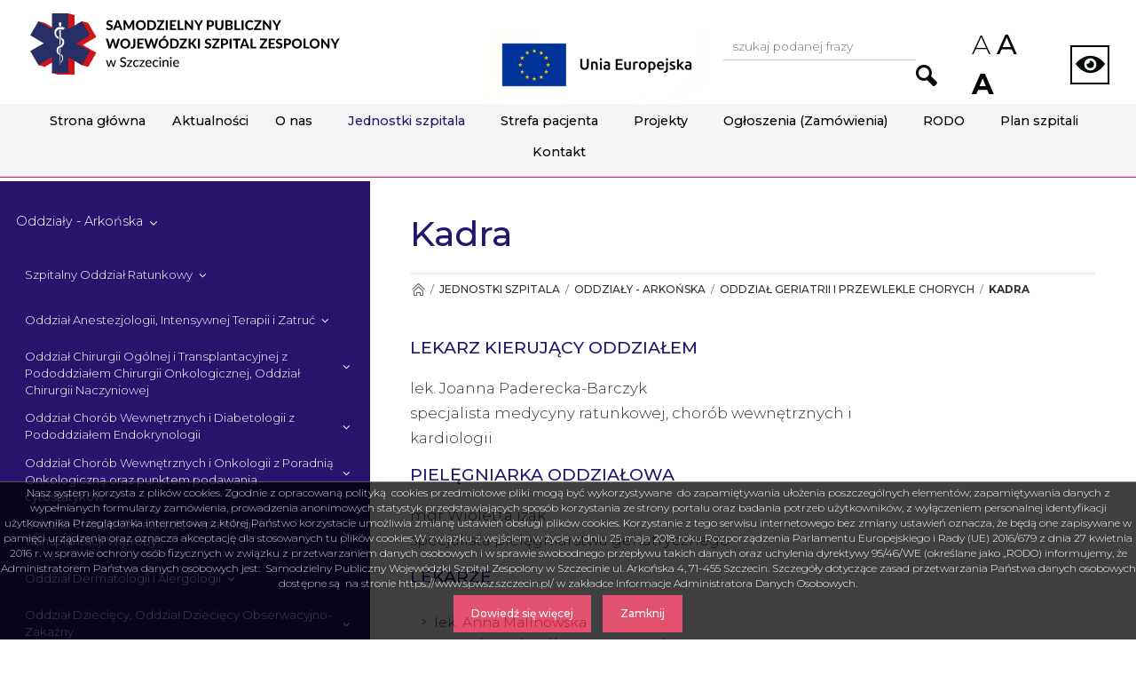

--- FILE ---
content_type: text/html
request_url: https://spwsz.szczecin.pl/jednostki-szpitala/oddzialy-arkonska/oddzial-geriatrii-i-przewlekle-chorych/kadra
body_size: 35053
content:
<!DOCTYPE html>
<html lang="pl" dir="ltr">
<head>
<meta http-equiv="Content-Type" content="text/html; charset=UTF-8" />
<meta name="viewport" content="width=device-width, initial-scale=1">
<title>Jednostki szpitala - Oddziały - Arkońska - Oddział Geriatrii i Przewlekle Chorych - Kadra - SPWSZ</title>
<meta name="description" content="Samodzielny Publiczny Wojewódzki Szpital Zespolony w Szczecinie" />
<meta name="title" content="Kadra" />
<meta property="og:title" content="Kadra" />
<meta property="og:type" content="website" />
<meta property="og:url" content="http://spwsz.szczecin.pl" />
<meta property="og:site_name" content="Kadra - SPWSZ" />
<meta property="og:description" content="Samodzielny Publiczny Wojewódzki Szpital Zespolony w Szczecinie" />
<meta property="og:image" content="http://spwsz.szczecin.pl/css/default/images/logos/social-meta-logo.png" />
<link href="/css/default/images/favi.png" rel="shortcut icon" />
<link href="/css/default/bootstrap.min.css" rel="stylesheet" type="text/css" />
<link href="/css/default/font-awesome.min.css" rel="stylesheet" type="text/css" />
<link href="/css/default/plugins.min.css" rel="stylesheet" type="text/css" />
<link href="/css/default/animate.min.css" rel="stylesheet" type="text/css" />
<link href="/css/default/animate.min.css" rel="stylesheet" type="text/css" />
<link href="/css/default/rvfs.css" rel="stylesheet" type="text/css" />
<link href="/css/default/layout.css" rel="stylesheet" type="text/css" />
<link href="/css/default/wcag-fix.css" rel="stylesheet" type="text/css" />
<script src="/js/plugins.js"></script>
<script src="/js/magic.js"></script>
<script src="/js/jquery.viewportchecker.min.js"></script>
<script src="/js/rellax.js"></script>
<script src="/js/main.js"></script>
<script src="/js/store.min.js"></script>
<script src="/js/rv-jquery-fontsize-2.0.3.min.js"></script>
<!-- Global site tag (gtag.js) - Google Analytics -->
<script async src="https://www.googletagmanager.com/gtag/js?id=G-S81YVBR568"></script>
<script>
  window.dataLayer = window.dataLayer || [];
  function gtag(){dataLayer.push(arguments);}
  gtag('js', new Date());

  gtag('config', 'G-S81YVBR568');
</script>
</head>
<body>
<script src="https://cdn.asystentpacjenta.pl/current/patient-assistant-widget-init.js"> </script>
<script> PatientAssistantWidgetFileJS('0875737b', 'widget'); </script>]
<nav class="quick-access-nav">
 <ul>
 <li><a class="skip-link" href="#subcontent">Przejdź do treści</a></li>
 <li><a class="skip-link" href="#searcher">Przejdź do wyszukiwarki</a></li>
 <li><a class="skip-link" href="#top_menu">Przejdź do menu głównego</a></li>
 <li><a class="skip-link" href="#footerSection">Przejdź do stopki strony</a></li>
 </ul>
</nav><div id="all-cont">
 <div id="sub_container" class="container-fluid style_red">
 <!-- HEADER --> 
<header id="top" class="row nav">
 <div id="logo_container" class="col-lg-3 col-md-4" >
 <a id="main_logo" href="https://spwsz.szczecin.pl" title="Przejdź do strony głównej - Samodzielny Publiczny Wojewódzki Szpital Zespolony w Szczecinie" aria-label="Przejdź do strony głównej - Samodzielny Publiczny Wojewódzki Szpital Zespolony w Szczecinie"><img src="/css/default/images/logo.svg" alt="Logo - Samodzielny Publiczny Wojewódzki Szpital Zespolony w Szczecinie" width="362" height="71"/></a>
 </div> <div class="kontrolki"> <div class="contrast-menu">
 <span class="default size">
 <a class="hight_contrast contrast-default" href="#" title="Zmień wersję strony na podstawową" aria-label="Zmień wersję strony na podstawową"><img alt="Wersja podstawowa" src="/css/default/images/wcag/default-contrast.png"/></a>
 </span>
 <span class="black-yellow size">
 <a class="hight_contrast contrast-black-yellow" href="#" title="Zmień wersję strony na kontrastową" aria-label="Zmień wersję strony na kontrastową"><img alt="Wersja czarno-zółta" src="/css/default/images/wcag/default-yellow.png"/></a>
 </span>
 </div>
 <div id="rvfs-controllers" class="fontsize-controllers group"></div>
 <div id="searcher" role="search" tabindex="-1">
 <form id="search_form" name="search" method="get" action="/wyniki-wyszukiwania">
 <input type="hidden" name="form" value="search"/>
 <input type="hidden" name="action" value="search"/>
 <div id="search_line">
 <fieldset>
 <legend class="sr-only">Wyszukiwarka:</legend>
 <input id="phrase" class="short_input" type="text" name="search"
 value="" placeholder="szukaj podanej frazy"
 required="required" minlength="3" autocomplete="on"
 aria-label="Wpisz frazę do wyszukania, musi zawierać minimum 3 znaki. Naciśnij TAB aby przejść do przycisku."/>
 <input id="search_trigger" class="submit" type="submit" name="find" value=""
 aria-label="Przejdź do wyników wyszukiwania podanej frazy"/>
 </fieldset>
 </div>
 </form>
</div>
 
 <a href="https://www.spwsz.szczecin.pl/projekty/projekty-rpo" target="_blank">
 <img src="/css/default/images/logo_UE_rgb-1.jpg" alt="Projekty UE" height="80px">
 </a> 
 
 </div>
 <a id="top_menu_lnk" class="top_menu_lnk" href="#" title="Pokaż menu mobilne" aria-label="Pokaż menu mobilne"><span></span><span></span><span></span><span></span></a>
 <div class="mobile_menu visible-xs visible-sm"><div class="top_menu_container">
<nav class="top_menu_wrapper">
 <ul id="top_menu_mobile" class="top_menu menu dropdown_menu">
  <li class=" first">
    <a class="item-1" href="/" title="Strona główna">
  Strona główna </a>
  </li>
  <li class="clickToStop inside">
    <a class="item-2 odd " href="/lista-aktualnosci" title="Aktualności">
  Aktualności </a>
  </li>
  <li class="inside sub">
    <a class="item-3" href="/o-nas" title="O nas">
  O nas </a>
  <ul  class="sub_menu hide_menu animated dropdown_menu_sub">  <!--  -->
 <li style="grid-column:1; width: auto;" class="sub_el sub_el1">
  <a class="item-" href="/o-nas/misja-szpitala" title="Polityka jakości">Polityka jakości</a>
 <!--<a class="citem-3-0 " href="/o-nas/misja-szpitala" title="przejdź do podstrony Polityka jakości" aria-label="przejdź do podstrony Polityka jakości">Polityka jakości</a>-->
  </li>  <!--  -->
 <li style="grid-column:2; width: auto;" class="sub_el sub_el2">
  <a class="item-" href="/o-nas/historia-szpitala" title="Historia szpitala">Historia szpitala</a>
 <!--<a class="citem-3-1 " href="/o-nas/historia-szpitala" title="przejdź do podstrony Historia szpitala" aria-label="przejdź do podstrony Historia szpitala">Historia szpitala</a>-->
  </li>  <!--  -->
 <li style=" width: auto;" class="sub_el sub_el3">
  <a class="item-" href="/o-nas/dyrekcja" title="Dyrekcja">Dyrekcja</a>
 <!--<a class="citem-3-2 " href="/o-nas/dyrekcja" title="przejdź do podstrony Dyrekcja" aria-label="przejdź do podstrony Dyrekcja">Dyrekcja</a>-->
  </li>  <!--  -->
 <li style=" width: auto;" class="sub_el sub_el4">
  <a class="item-" href="/o-nas/rada-spoleczna" title="Rada Społeczna">Rada Społeczna</a>
 <!--<a class="citem-3-3 " href="/o-nas/rada-spoleczna" title="przejdź do podstrony Rada Społeczna" aria-label="przejdź do podstrony Rada Społeczna">Rada Społeczna</a>-->
  </li>  <!--  -->
 <li style=" width: auto;" class="sub_el sub_el5">
  <a class="item-" href="/o-nas/certyfikaty" title="Certyfikaty">Certyfikaty</a>
 <!--<a class="citem-3-4 " href="/o-nas/certyfikaty" title="przejdź do podstrony Certyfikaty" aria-label="przejdź do podstrony Certyfikaty">Certyfikaty</a>-->
  </li>  <!--  -->
 <li style=" width: auto;" class="sub_el sub_el6">
  <a class="item-" href="/o-nas/podziekowania" title="Podziękowania">Podziękowania</a>
 <!--<a class="citem-3-5 " href="/o-nas/podziekowania" title="przejdź do podstrony Podziękowania" aria-label="przejdź do podstrony Podziękowania">Podziękowania</a>-->
  </li>  <!--  -->
 <li style=" width: auto;" class="sub_el sub_el7">
  <a class="item-" href="/o-nas/zespol-ds-etyki" title="Zespół ds. Etyki">Zespół ds. Etyki</a>
 <!--<a class="citem-3-6 " href="/o-nas/zespol-ds-etyki" title="przejdź do podstrony Zespół ds. Etyki" aria-label="przejdź do podstrony Zespół ds. Etyki">Zespół ds. Etyki</a>-->
  </li>  <!--  -->
 <li style=" width: auto;" class="sub_el sub_el8">
  <a class="item-" href="/o-nas/regulamin-organizacyjny" title="Regulamin organizacyjny">Regulamin organizacyjny</a>
 <!--<a class="citem-3-7 " href="/o-nas/regulamin-organizacyjny" title="przejdź do podstrony Regulamin organizacyjny" aria-label="przejdź do podstrony Regulamin organizacyjny">Regulamin organizacyjny</a>-->
  </li>  <!--  -->
 <li style=" width: auto;" class="sub_el sub_el9">
  <a class="item-" href="/o-nas/statut" title="Statut">Statut</a>
 <!--<a class="citem-3-8 " href="/o-nas/statut" title="przejdź do podstrony Statut" aria-label="przejdź do podstrony Statut">Statut</a>-->
  </li>  <!--  -->
 <li style=" width: auto;" class="sub_el sub_el10">
  <a class="item-" href="/o-nas/darowizny" title="Darowizny">Darowizny</a>
 <!--<a class="citem-3-9 " href="/o-nas/darowizny" title="przejdź do podstrony Darowizny" aria-label="przejdź do podstrony Darowizny">Darowizny</a>-->
  </li>  <!--  -->
 <li style=" width: auto;" class="sub_el sub_el11">
  <a class="item-" href="/o-nas/informacja-dyrektora" title="Informacja dyrektora">Informacja dyrektora</a>
 <!--<a class="citem-3-10 " href="/o-nas/informacja-dyrektora" title="przejdź do podstrony Informacja dyrektora" aria-label="przejdź do podstrony Informacja dyrektora">Informacja dyrektora</a>-->
  </li>  <!--  -->
 <li style=" width: auto;" class="sub_el sub_el12">
  <a class="item-" href="/o-nas/strategia-podatkowa" title="Strategia podatkowa">Strategia podatkowa</a>
 <!--<a class="citem-3-11 " href="/o-nas/strategia-podatkowa" title="przejdź do podstrony Strategia podatkowa" aria-label="przejdź do podstrony Strategia podatkowa">Strategia podatkowa</a>-->
  </li>  <!--  -->
 </ul>
  </li>
  <li class="inside sub">
    <a class="item-4 active " href="/jednostki-szpitala" title="Jednostki szpitala">
  Jednostki szpitala </a>
  <ul  class="sub_menu hide_menu animated dropdown_menu_sub">  <!--  -->
 <li style="grid-column:1; width: auto;" class="sub_el sub_el1 has_children ">
  <a class="item- active " href="/jednostki-szpitala/oddzialy-arkonska" title="Oddziały - Arkońska">Oddziały - Arkońska</a>
 <!--<a class="citem-4-0 " href="/jednostki-szpitala/oddzialy-arkonska" title="przejdź do podstrony Oddziały - Arkońska" aria-label="przejdź do podstrony Oddziały - Arkońska">Oddziały - Arkońska</a>-->
  <ul class="subsub_menu mobile_subsub_menu hide_menu  active ">
  <li class="subsublnk subsub_el ">
  <a class="item-1" href="/jednostki-szpitala/oddzialy-arkonska/szpitalny-oddzial-ratunkowy-" title="Szpitalny Oddział Ratunkowy">Szpitalny Oddział Ratunkowy</a>
 <!--<a class="citem-4-0-0 " href="/jednostki-szpitala/oddzialy-arkonska/szpitalny-oddzial-ratunkowy-" title="przejdź do podstrony Szpitalny Oddział Ratunkowy" aria-label="przejdź do podstrony Szpitalny Oddział Ratunkowy">Szpitalny Oddział Ratunkowy</a>-->
  </li>
  <li class="subsublnk subsub_el ">
  <a class="item-2" href="/jednostki-szpitala/oddzialy-arkonska/oddzial-anestezjologii-intensywnej-terapii-i-zatruc-pododdzial-intensywnej-terapii-i-zatruc-dla-dzieci" title="Oddział Anestezjologii, Intensywnej Terapii i Zatruć">Oddział Anestezjologii, Intensywnej Terapii i Zatruć</a>
 <!--<a class="citem-4-0-1 " href="/jednostki-szpitala/oddzialy-arkonska/oddzial-anestezjologii-intensywnej-terapii-i-zatruc-pododdzial-intensywnej-terapii-i-zatruc-dla-dzieci" title="przejdź do podstrony Oddział Anestezjologii, Intensywnej Terapii i Zatruć" aria-label="przejdź do podstrony Oddział Anestezjologii, Intensywnej Terapii i Zatruć">Oddział Anestezjologii, Intensywnej Terapii i Zatruć</a>-->
  </li>
  <li class="subsublnk subsub_el ">
  <a class="item-3" href="/jednostki-szpitala/oddzialy-arkonska/oddzial-chirurgii-ogolnej-i-transplantacyjnej-oddzial-chirurgii-naczyniowej" title="Oddział Chirurgii Ogólnej i Transplantacyjnej z Pododdziałem Chirurgii Onkologicznej, Oddział Chirurgii Naczyniowej">Oddział Chirurgii Ogólnej i Transplantacyjnej z Pododdziałem Chirurgii Onkologicznej, Oddział Chirurgii Naczyniowej</a>
 <!--<a class="citem-4-0-2 " href="/jednostki-szpitala/oddzialy-arkonska/oddzial-chirurgii-ogolnej-i-transplantacyjnej-oddzial-chirurgii-naczyniowej" title="przejdź do podstrony Oddział Chirurgii Ogólnej i Transplantacyjnej z Pododdziałem Chirurgii Onkologicznej, Oddział Chirurgii Naczyniowej" aria-label="przejdź do podstrony Oddział Chirurgii Ogólnej i Transplantacyjnej z Pododdziałem Chirurgii Onkologicznej, Oddział Chirurgii Naczyniowej">Oddział Chirurgii Ogólnej i Transplantacyjnej z Pododdziałem Chirurgii Onkologicznej, Oddział Chirurgii Naczyniowej</a>-->
  </li>
  <li class="subsublnk subsub_el ">
  <a class="item-4" href="/jednostki-szpitala/oddzialy-arkonska/oddzial-chorob-wewnetrznych-i-diabetologii" title="Oddział Chorób Wewnętrznych i Diabetologii z Pododdziałem Endokrynologii">Oddział Chorób Wewnętrznych i Diabetologii z Pododdziałem Endokrynologii</a>
 <!--<a class="citem-4-0-3 " href="/jednostki-szpitala/oddzialy-arkonska/oddzial-chorob-wewnetrznych-i-diabetologii" title="przejdź do podstrony Oddział Chorób Wewnętrznych i Diabetologii z Pododdziałem Endokrynologii" aria-label="przejdź do podstrony Oddział Chorób Wewnętrznych i Diabetologii z Pododdziałem Endokrynologii">Oddział Chorób Wewnętrznych i Diabetologii z Pododdziałem Endokrynologii</a>-->
  </li>
  <li class="subsublnk subsub_el ">
  <a class="item-5" href="/jednostki-szpitala/oddzialy-arkonska/oddzial-chorob-wewnetrznych-i-onkologii" title="Oddział Chorób Wewnętrznych i Onkologii z Poradnią Onkologiczną oraz punktem podawania cytostatyków">Oddział Chorób Wewnętrznych i Onkologii z Poradnią Onkologiczną oraz punktem podawania cytostatyków</a>
 <!--<a class="citem-4-0-4 " href="/jednostki-szpitala/oddzialy-arkonska/oddzial-chorob-wewnetrznych-i-onkologii" title="przejdź do podstrony Oddział Chorób Wewnętrznych i Onkologii z Poradnią Onkologiczną oraz punktem podawania cytostatyków" aria-label="przejdź do podstrony Oddział Chorób Wewnętrznych i Onkologii z Poradnią Onkologiczną oraz punktem podawania cytostatyków">Oddział Chorób Wewnętrznych i Onkologii z Poradnią Onkologiczną oraz punktem podawania cytostatyków</a>-->
  </li>
  <li class="subsublnk subsub_el ">
  <a class="item-6" href="/jednostki-szpitala/oddzialy-arkonska/oddzial-chorob-zakaznych-hepatologii-i-transplantacji-watroby" title="Oddział Chorób Zakaźnych, Hepatologii i Transplantacji Wątroby">Oddział Chorób Zakaźnych, Hepatologii i Transplantacji Wątroby</a>
 <!--<a class="citem-4-0-5 " href="/jednostki-szpitala/oddzialy-arkonska/oddzial-chorob-zakaznych-hepatologii-i-transplantacji-watroby" title="przejdź do podstrony Oddział Chorób Zakaźnych, Hepatologii i Transplantacji Wątroby" aria-label="przejdź do podstrony Oddział Chorób Zakaźnych, Hepatologii i Transplantacji Wątroby">Oddział Chorób Zakaźnych, Hepatologii i Transplantacji Wątroby</a>-->
  </li>
  <li class="subsublnk subsub_el ">
  <a class="item-7" href="/jednostki-szpitala/oddzialy-arkonska/oddzial-dermatologii-i-alergologii" title="Oddział Dermatologii i Alergologii">Oddział Dermatologii i Alergologii</a>
 <!--<a class="citem-4-0-6 " href="/jednostki-szpitala/oddzialy-arkonska/oddzial-dermatologii-i-alergologii" title="przejdź do podstrony Oddział Dermatologii i Alergologii" aria-label="przejdź do podstrony Oddział Dermatologii i Alergologii">Oddział Dermatologii i Alergologii</a>-->
  </li>
  <li class="subsublnk subsub_el ">
  <a class="item-8" href="/jednostki-szpitala/oddzialy-arkonska/oddzial-dzieciecy-oddzial-dzieciecy-obserwacyjno-zakazny" title="Oddział Dziecięcy, Oddział Dziecięcy Obserwacyjno-Zakaźny">Oddział Dziecięcy, Oddział Dziecięcy Obserwacyjno-Zakaźny</a>
 <!--<a class="citem-4-0-7 " href="/jednostki-szpitala/oddzialy-arkonska/oddzial-dzieciecy-oddzial-dzieciecy-obserwacyjno-zakazny" title="przejdź do podstrony Oddział Dziecięcy, Oddział Dziecięcy Obserwacyjno-Zakaźny" aria-label="przejdź do podstrony Oddział Dziecięcy, Oddział Dziecięcy Obserwacyjno-Zakaźny">Oddział Dziecięcy, Oddział Dziecięcy Obserwacyjno-Zakaźny</a>-->
  </li>
  <li class="subsublnk subsub_el ">
  <a class="item-9" href="/jednostki-szpitala/oddzialy-arkonska/oddzial-gastroenterologii-i-chorob-wewnetrznych" title="Oddział Gastroenterologii i Chorób Wewnętrznych">Oddział Gastroenterologii i Chorób Wewnętrznych</a>
 <!--<a class="citem-4-0-8 " href="/jednostki-szpitala/oddzialy-arkonska/oddzial-gastroenterologii-i-chorob-wewnetrznych" title="przejdź do podstrony Oddział Gastroenterologii i Chorób Wewnętrznych" aria-label="przejdź do podstrony Oddział Gastroenterologii i Chorób Wewnętrznych">Oddział Gastroenterologii i Chorób Wewnętrznych</a>-->
  </li>
  <li class="subsublnk subsub_el ">
  <a class="item-10 active " href="/jednostki-szpitala/oddzialy-arkonska/oddzial-geriatrii-i-przewlekle-chorych" title="Oddział Geriatrii i Przewlekle Chorych">Oddział Geriatrii i Przewlekle Chorych</a>
 <!--<a class="citem-4-0-9 " href="/jednostki-szpitala/oddzialy-arkonska/oddzial-geriatrii-i-przewlekle-chorych" title="przejdź do podstrony Oddział Geriatrii i Przewlekle Chorych" aria-label="przejdź do podstrony Oddział Geriatrii i Przewlekle Chorych">Oddział Geriatrii i Przewlekle Chorych</a>-->
  </li>
  <li class="subsublnk subsub_el ">
  <a class="item-11" href="/jednostki-szpitala/oddzialy-arkonska/oddzial-hematologii" title="Oddział Hematologii">Oddział Hematologii</a>
 <!--<a class="citem-4-0-10 " href="/jednostki-szpitala/oddzialy-arkonska/oddzial-hematologii" title="przejdź do podstrony Oddział Hematologii" aria-label="przejdź do podstrony Oddział Hematologii">Oddział Hematologii</a>-->
  </li>
  <li class="subsublnk subsub_el ">
  <a class="item-12" href="/jednostki-szpitala/oddzialy-arkonska/oddzial-kardiologii-i-kardiologii-inwazyjnej-oddzial-intensywnego-nadzoru-kardiologicznego" title="Oddział Kardiologii, Kardiologii Inwazyjnej i Chorób Wewnętrznych, Oddział Intensywnego Nadzoru Kardiologicznego">Oddział Kardiologii, Kardiologii Inwazyjnej i Chorób Wewnętrznych, Oddział Intensywnego Nadzoru Kardiologicznego</a>
 <!--<a class="citem-4-0-11 " href="/jednostki-szpitala/oddzialy-arkonska/oddzial-kardiologii-i-kardiologii-inwazyjnej-oddzial-intensywnego-nadzoru-kardiologicznego" title="przejdź do podstrony Oddział Kardiologii, Kardiologii Inwazyjnej i Chorób Wewnętrznych, Oddział Intensywnego Nadzoru Kardiologicznego" aria-label="przejdź do podstrony Oddział Kardiologii, Kardiologii Inwazyjnej i Chorób Wewnętrznych, Oddział Intensywnego Nadzoru Kardiologicznego">Oddział Kardiologii, Kardiologii Inwazyjnej i Chorób Wewnętrznych, Oddział Intensywnego Nadzoru Kardiologicznego</a>-->
  </li>
  <li class="subsublnk subsub_el ">
  <a class="item-13" href="/jednostki-szpitala/oddzialy-arkonska/oddzial-nefrologii-i-transplantacji-nerek-stacja-dializ" title="Oddział Nefrologii i Transplantacji Nerek, Stacja Dializ">Oddział Nefrologii i Transplantacji Nerek, Stacja Dializ</a>
 <!--<a class="citem-4-0-12 " href="/jednostki-szpitala/oddzialy-arkonska/oddzial-nefrologii-i-transplantacji-nerek-stacja-dializ" title="przejdź do podstrony Oddział Nefrologii i Transplantacji Nerek, Stacja Dializ" aria-label="przejdź do podstrony Oddział Nefrologii i Transplantacji Nerek, Stacja Dializ">Oddział Nefrologii i Transplantacji Nerek, Stacja Dializ</a>-->
  </li>
  <li class="subsublnk subsub_el ">
  <a class="item-14" href="/jednostki-szpitala/oddzialy-arkonska/oddzial-neurochirurgii-i-neurotraumatologii" title="Oddział Neurochirurgii i Neurotraumatologii">Oddział Neurochirurgii i Neurotraumatologii</a>
 <!--<a class="citem-4-0-13 " href="/jednostki-szpitala/oddzialy-arkonska/oddzial-neurochirurgii-i-neurotraumatologii" title="przejdź do podstrony Oddział Neurochirurgii i Neurotraumatologii" aria-label="przejdź do podstrony Oddział Neurochirurgii i Neurotraumatologii">Oddział Neurochirurgii i Neurotraumatologii</a>-->
  </li>
  <li class="subsublnk subsub_el ">
  <a class="item-15" href="/jednostki-szpitala/oddzialy-arkonska/oddzial-neurologii-oddzial-udarowy" title="Oddział Neurologii, Oddział Udarowy">Oddział Neurologii, Oddział Udarowy</a>
 <!--<a class="citem-4-0-14 " href="/jednostki-szpitala/oddzialy-arkonska/oddzial-neurologii-oddzial-udarowy" title="przejdź do podstrony Oddział Neurologii, Oddział Udarowy" aria-label="przejdź do podstrony Oddział Neurologii, Oddział Udarowy">Oddział Neurologii, Oddział Udarowy</a>-->
  </li>
  <li class="subsublnk subsub_el ">
  <a class="item-16" href="/jednostki-szpitala/oddzialy-arkonska/oddzial-obserwacyjno-zakazny-chorob-tropikalnych-i-nabytych-niedoborow-immunologicznych" title="Oddział Obserwacyjno-Zakaźny, Chorób Tropikalnych i Nabytych Niedoborów Immunologicznych">Oddział Obserwacyjno-Zakaźny, Chorób Tropikalnych i Nabytych Niedoborów Immunologicznych</a>
 <!--<a class="citem-4-0-15 " href="/jednostki-szpitala/oddzialy-arkonska/oddzial-obserwacyjno-zakazny-chorob-tropikalnych-i-nabytych-niedoborow-immunologicznych" title="przejdź do podstrony Oddział Obserwacyjno-Zakaźny, Chorób Tropikalnych i Nabytych Niedoborów Immunologicznych" aria-label="przejdź do podstrony Oddział Obserwacyjno-Zakaźny, Chorób Tropikalnych i Nabytych Niedoborów Immunologicznych">Oddział Obserwacyjno-Zakaźny, Chorób Tropikalnych i Nabytych Niedoborów Immunologicznych</a>-->
  </li>
  <li class="subsublnk subsub_el ">
  <a class="item-17" href="/jednostki-szpitala/oddzialy-arkonska/oddzial-okulistyki" title="Oddział Okulistyki">Oddział Okulistyki</a>
 <!--<a class="citem-4-0-16 " href="/jednostki-szpitala/oddzialy-arkonska/oddzial-okulistyki" title="przejdź do podstrony Oddział Okulistyki" aria-label="przejdź do podstrony Oddział Okulistyki">Oddział Okulistyki</a>-->
  </li>
  <li class="subsublnk subsub_el ">
  <a class="item-18" href="/jednostki-szpitala/oddzialy-arkonska/oddzial-otolaryngologii-dla-doroslych-i-dzieci" title="Oddział Otolaryngologii z Pododdziałem Otolaryngologii dla Dzieci">Oddział Otolaryngologii z Pododdziałem Otolaryngologii dla Dzieci</a>
 <!--<a class="citem-4-0-17 " href="/jednostki-szpitala/oddzialy-arkonska/oddzial-otolaryngologii-dla-doroslych-i-dzieci" title="przejdź do podstrony Oddział Otolaryngologii z Pododdziałem Otolaryngologii dla Dzieci" aria-label="przejdź do podstrony Oddział Otolaryngologii z Pododdziałem Otolaryngologii dla Dzieci">Oddział Otolaryngologii z Pododdziałem Otolaryngologii dla Dzieci</a>-->
  </li>
  <li class="subsublnk subsub_el ">
  <a class="item-19" href="/jednostki-szpitala/oddzialy-arkonska/oddzial-reumatologii-oddzial-rehabilitacji-oddzial-rehabilitacji-neurologicznej" title="Oddział Reumatologii, Oddział Rehabilitacji, Oddział Rehabilitacji Neurologicznej">Oddział Reumatologii, Oddział Rehabilitacji, Oddział Rehabilitacji Neurologicznej</a>
 <!--<a class="citem-4-0-18 " href="/jednostki-szpitala/oddzialy-arkonska/oddzial-reumatologii-oddzial-rehabilitacji-oddzial-rehabilitacji-neurologicznej" title="przejdź do podstrony Oddział Reumatologii, Oddział Rehabilitacji, Oddział Rehabilitacji Neurologicznej" aria-label="przejdź do podstrony Oddział Reumatologii, Oddział Rehabilitacji, Oddział Rehabilitacji Neurologicznej">Oddział Reumatologii, Oddział Rehabilitacji, Oddział Rehabilitacji Neurologicznej</a>-->
  </li>
  <li class="subsublnk subsub_el  last ">
  <a class="item-20" href="/jednostki-szpitala/oddzialy-arkonska/oddzial-urologii-ogolnej-i-onkologicznej" title="Oddział Urologii Ogólnej i Onkologicznej">Oddział Urologii Ogólnej i Onkologicznej</a>
 <!--<a class="citem-4-0-19 " href="/jednostki-szpitala/oddzialy-arkonska/oddzial-urologii-ogolnej-i-onkologicznej" title="przejdź do podstrony Oddział Urologii Ogólnej i Onkologicznej" aria-label="przejdź do podstrony Oddział Urologii Ogólnej i Onkologicznej">Oddział Urologii Ogólnej i Onkologicznej</a>-->
  </li>
  </ul>
  </li>  <!--  -->
 <li style="grid-column:2; width: auto;" class="sub_el sub_el2 has_children ">
  <a class="item-20" href="/jednostki-szpitala/oddzialy-zdunowo" title="Oddziały - Zdunowo">Oddziały - Zdunowo</a>
 <!--<a class="citem-4-1 " href="/jednostki-szpitala/oddzialy-zdunowo" title="przejdź do podstrony Oddziały - Zdunowo" aria-label="przejdź do podstrony Oddziały - Zdunowo">Oddziały - Zdunowo</a>-->
  <ul class="subsub_menu mobile_subsub_menu hide_menu ">
  <li class="subsublnk subsub_el ">
  <a class="item-1" href="/jednostki-szpitala/oddzialy-zdunowo/szpitalny-oddzial-ratunkowy" title="Szpitalny Oddział Ratunkowy">Szpitalny Oddział Ratunkowy</a>
 <!--<a class="citem-4-1-0 " href="/jednostki-szpitala/oddzialy-zdunowo/szpitalny-oddzial-ratunkowy" title="przejdź do podstrony Szpitalny Oddział Ratunkowy" aria-label="przejdź do podstrony Szpitalny Oddział Ratunkowy">Szpitalny Oddział Ratunkowy</a>-->
  </li>
  <li class="subsublnk subsub_el ">
  <a class="item-2" href="/jednostki-szpitala/oddzialy-zdunowo/oddzial-anestezjologii-i-intensywnej-terapii" title="Oddział Anestezjologii i Intensywnej Terapii">Oddział Anestezjologii i Intensywnej Terapii</a>
 <!--<a class="citem-4-1-1 " href="/jednostki-szpitala/oddzialy-zdunowo/oddzial-anestezjologii-i-intensywnej-terapii" title="przejdź do podstrony Oddział Anestezjologii i Intensywnej Terapii" aria-label="przejdź do podstrony Oddział Anestezjologii i Intensywnej Terapii">Oddział Anestezjologii i Intensywnej Terapii</a>-->
  </li>
  <li class="subsublnk subsub_el ">
  <a class="item-3" href="/jednostki-szpitala/oddzialy-zdunowo/klinika-chirurgii-klatki-piersiowej-i-transplantacji-pum" title="Klinika Chirurgii Klatki Piersiowej i Transplantacji VII">Klinika Chirurgii Klatki Piersiowej i Transplantacji VII</a>
 <!--<a class="citem-4-1-2 " href="/jednostki-szpitala/oddzialy-zdunowo/klinika-chirurgii-klatki-piersiowej-i-transplantacji-pum" title="przejdź do podstrony Klinika Chirurgii Klatki Piersiowej i Transplantacji VII" aria-label="przejdź do podstrony Klinika Chirurgii Klatki Piersiowej i Transplantacji VII">Klinika Chirurgii Klatki Piersiowej i Transplantacji VII</a>-->
  </li>
  <li class="subsublnk subsub_el ">
  <a class="item-4" href="/jednostki-szpitala/oddzialy-zdunowo/oddzial-chirurgii-ogolnej-i-naczyniowej" title="Oddział Chirurgii Ogólnej i Naczyniowej VIII">Oddział Chirurgii Ogólnej i Naczyniowej VIII</a>
 <!--<a class="citem-4-1-3 " href="/jednostki-szpitala/oddzialy-zdunowo/oddzial-chirurgii-ogolnej-i-naczyniowej" title="przejdź do podstrony Oddział Chirurgii Ogólnej i Naczyniowej VIII" aria-label="przejdź do podstrony Oddział Chirurgii Ogólnej i Naczyniowej VIII">Oddział Chirurgii Ogólnej i Naczyniowej VIII</a>-->
  </li>
  <li class="subsublnk subsub_el ">
  <a class="item-5" href="/jednostki-szpitala/oddzialy-zdunowo/oddzial-chirurgii-urazowo-ortopedycznej" title="Oddział Chirurgii Urazowo-Ortopedycznej V">Oddział Chirurgii Urazowo-Ortopedycznej V</a>
 <!--<a class="citem-4-1-4 " href="/jednostki-szpitala/oddzialy-zdunowo/oddzial-chirurgii-urazowo-ortopedycznej" title="przejdź do podstrony Oddział Chirurgii Urazowo-Ortopedycznej V" aria-label="przejdź do podstrony Oddział Chirurgii Urazowo-Ortopedycznej V">Oddział Chirurgii Urazowo-Ortopedycznej V</a>-->
  </li>
  <li class="subsublnk subsub_el ">
  <a class="item-6" href="/jednostki-szpitala/oddzialy-zdunowo/oddzial-chirurgii-urazowo-ortopedycznej-vi" title="Oddział Chirurgii Urazowo-Ortopedycznej VI">Oddział Chirurgii Urazowo-Ortopedycznej VI</a>
 <!--<a class="citem-4-1-5 " href="/jednostki-szpitala/oddzialy-zdunowo/oddzial-chirurgii-urazowo-ortopedycznej-vi" title="przejdź do podstrony Oddział Chirurgii Urazowo-Ortopedycznej VI" aria-label="przejdź do podstrony Oddział Chirurgii Urazowo-Ortopedycznej VI">Oddział Chirurgii Urazowo-Ortopedycznej VI</a>-->
  </li>
  <li class="subsublnk subsub_el ">
  <a class="item-7" href="/jednostki-szpitala/oddzialy-zdunowo/oddzial-chorob-wewnetrznych-i-nadcisnienia-tetniczego" title="Oddział Chorób Wewnętrznych - IV z Pododdziałem Kardiologii">Oddział Chorób Wewnętrznych - IV z Pododdziałem Kardiologii</a>
 <!--<a class="citem-4-1-6 " href="/jednostki-szpitala/oddzialy-zdunowo/oddzial-chorob-wewnetrznych-i-nadcisnienia-tetniczego" title="przejdź do podstrony Oddział Chorób Wewnętrznych - IV z Pododdziałem Kardiologii" aria-label="przejdź do podstrony Oddział Chorób Wewnętrznych - IV z Pododdziałem Kardiologii">Oddział Chorób Wewnętrznych - IV z Pododdziałem Kardiologii</a>-->
  </li>
  <li class="subsublnk subsub_el ">
  <a class="item-8" href="/jednostki-szpitala/oddzialy-zdunowo/oddzial-gruzlicy-i-chorob-pluc-1" title="Oddział Gruźlicy i Chorób Płuc I">Oddział Gruźlicy i Chorób Płuc I</a>
 <!--<a class="citem-4-1-7 " href="/jednostki-szpitala/oddzialy-zdunowo/oddzial-gruzlicy-i-chorob-pluc-1" title="przejdź do podstrony Oddział Gruźlicy i Chorób Płuc I" aria-label="przejdź do podstrony Oddział Gruźlicy i Chorób Płuc I">Oddział Gruźlicy i Chorób Płuc I</a>-->
  </li>
  <li class="subsublnk subsub_el  last ">
  <a class="item-9" href="/jednostki-szpitala/oddzialy-zdunowo/oddzial-gruzlicy-i-chorob-pluc" title="Oddział Gruźlicy, Chorób Płuc i Alergologii III">Oddział Gruźlicy, Chorób Płuc i Alergologii III</a>
 <!--<a class="citem-4-1-8 " href="/jednostki-szpitala/oddzialy-zdunowo/oddzial-gruzlicy-i-chorob-pluc" title="przejdź do podstrony Oddział Gruźlicy, Chorób Płuc i Alergologii III" aria-label="przejdź do podstrony Oddział Gruźlicy, Chorób Płuc i Alergologii III">Oddział Gruźlicy, Chorób Płuc i Alergologii III</a>-->
  </li>
  </ul>
  </li>  <!--  -->
 <li style=" width: auto;" class="sub_el sub_el3 has_children ">
  <a class="item-9" href="/jednostki-szpitala/poradnia-arkonska" title="Poradnie - Arkońska">Poradnie - Arkońska</a>
 <!--<a class="citem-4-2 " href="/jednostki-szpitala/poradnia-arkonska" title="przejdź do podstrony Poradnie - Arkońska" aria-label="przejdź do podstrony Poradnie - Arkońska">Poradnie - Arkońska</a>-->
  <ul class="subsub_menu mobile_subsub_menu hide_menu ">
  <li class="subsublnk subsub_el ">
  <a class="item-1" href="/jednostki-szpitala/poradnia-arkonska/poradnia-anestezjologiczna" title="Poradnia Anestezjologiczna">Poradnia Anestezjologiczna</a>
 <!--<a class="citem-4-2-0 " href="/jednostki-szpitala/poradnia-arkonska/poradnia-anestezjologiczna" title="przejdź do podstrony Poradnia Anestezjologiczna" aria-label="przejdź do podstrony Poradnia Anestezjologiczna">Poradnia Anestezjologiczna</a>-->
  </li>
  <li class="subsublnk subsub_el ">
  <a class="item-2" href="/jednostki-szpitala/poradnia-arkonska/poradnia-chirurgiczna" title="Poradnia Chirurgiczna">Poradnia Chirurgiczna</a>
 <!--<a class="citem-4-2-1 " href="/jednostki-szpitala/poradnia-arkonska/poradnia-chirurgiczna" title="przejdź do podstrony Poradnia Chirurgiczna" aria-label="przejdź do podstrony Poradnia Chirurgiczna">Poradnia Chirurgiczna</a>-->
  </li>
  <li class="subsublnk subsub_el ">
  <a class="item-3" href="/jednostki-szpitala/poradnia-arkonska/poradnia-chirurgii-naczyniowej" title="Poradnia Chirurgii Naczyniowej">Poradnia Chirurgii Naczyniowej</a>
 <!--<a class="citem-4-2-2 " href="/jednostki-szpitala/poradnia-arkonska/poradnia-chirurgii-naczyniowej" title="przejdź do podstrony Poradnia Chirurgii Naczyniowej" aria-label="przejdź do podstrony Poradnia Chirurgii Naczyniowej">Poradnia Chirurgii Naczyniowej</a>-->
  </li>
  <li class="subsublnk subsub_el ">
  <a class="item-4" href="/jednostki-szpitala/poradnia-arkonska/poradnia-chirurgii-watroby-trzustki-i-drog-zolciowych" title="Poradnia Chirurgii Wątroby, Trzustki i Dróg Żółciowych">Poradnia Chirurgii Wątroby, Trzustki i Dróg Żółciowych</a>
 <!--<a class="citem-4-2-3 " href="/jednostki-szpitala/poradnia-arkonska/poradnia-chirurgii-watroby-trzustki-i-drog-zolciowych" title="przejdź do podstrony Poradnia Chirurgii Wątroby, Trzustki i Dróg Żółciowych" aria-label="przejdź do podstrony Poradnia Chirurgii Wątroby, Trzustki i Dróg Żółciowych">Poradnia Chirurgii Wątroby, Trzustki i Dróg Żółciowych</a>-->
  </li>
  <li class="subsublnk subsub_el ">
  <a class="item-5" href="/jednostki-szpitala/poradnia-arkonska/poradnia-chorob-metabolicznych-i-leczenia-otylosci" title="Poradnia Chorób Metabolicznych i Leczenia Otyłości">Poradnia Chorób Metabolicznych i Leczenia Otyłości</a>
 <!--<a class="citem-4-2-4 " href="/jednostki-szpitala/poradnia-arkonska/poradnia-chorob-metabolicznych-i-leczenia-otylosci" title="przejdź do podstrony Poradnia Chorób Metabolicznych i Leczenia Otyłości" aria-label="przejdź do podstrony Poradnia Chorób Metabolicznych i Leczenia Otyłości">Poradnia Chorób Metabolicznych i Leczenia Otyłości</a>-->
  </li>
  <li class="subsublnk subsub_el ">
  <a class="item-6" href="/jednostki-szpitala/poradnia-arkonska/poradnia-chorob-odzwierzecych-pasozytniczych-i-profilaktyki-wscieklizny" title="Poradnia Chorób Odzwierzęcych, Pasożytniczych i Profilaktyki Wścieklizny">Poradnia Chorób Odzwierzęcych, Pasożytniczych i Profilaktyki Wścieklizny</a>
 <!--<a class="citem-4-2-5 " href="/jednostki-szpitala/poradnia-arkonska/poradnia-chorob-odzwierzecych-pasozytniczych-i-profilaktyki-wscieklizny" title="przejdź do podstrony Poradnia Chorób Odzwierzęcych, Pasożytniczych i Profilaktyki Wścieklizny" aria-label="przejdź do podstrony Poradnia Chorób Odzwierzęcych, Pasożytniczych i Profilaktyki Wścieklizny">Poradnia Chorób Odzwierzęcych, Pasożytniczych i Profilaktyki Wścieklizny</a>-->
  </li>
  <li class="subsublnk subsub_el ">
  <a class="item-7" href="/jednostki-szpitala/poradnia-arkonska/poradnia-chorob-zakaznych-dla-dzieci" title="Poradnia Chorób Zakaźnych dla Dzieci">Poradnia Chorób Zakaźnych dla Dzieci</a>
 <!--<a class="citem-4-2-6 " href="/jednostki-szpitala/poradnia-arkonska/poradnia-chorob-zakaznych-dla-dzieci" title="przejdź do podstrony Poradnia Chorób Zakaźnych dla Dzieci" aria-label="przejdź do podstrony Poradnia Chorób Zakaźnych dla Dzieci">Poradnia Chorób Zakaźnych dla Dzieci</a>-->
  </li>
  <li class="subsublnk subsub_el ">
  <a class="item-8" href="/jednostki-szpitala/poradnia-arkonska/poradnia-chorob-zakaznych-i-chorob-tropikalnych" title="Poradnia Chorób Zakaźnych i Chorób Tropikalnych">Poradnia Chorób Zakaźnych i Chorób Tropikalnych</a>
 <!--<a class="citem-4-2-7 " href="/jednostki-szpitala/poradnia-arkonska/poradnia-chorob-zakaznych-i-chorob-tropikalnych" title="przejdź do podstrony Poradnia Chorób Zakaźnych i Chorób Tropikalnych" aria-label="przejdź do podstrony Poradnia Chorób Zakaźnych i Chorób Tropikalnych">Poradnia Chorób Zakaźnych i Chorób Tropikalnych</a>-->
  </li>
  <li class="subsublnk subsub_el ">
  <a class="item-9" href="/jednostki-szpitala/poradnia-arkonska/poradnia-dermatologiczna-z-pracownia-dermatochirurgii" title="Poradnia Dermatologiczna z Pracownią Dermatochirurgii">Poradnia Dermatologiczna z Pracownią Dermatochirurgii</a>
 <!--<a class="citem-4-2-8 " href="/jednostki-szpitala/poradnia-arkonska/poradnia-dermatologiczna-z-pracownia-dermatochirurgii" title="przejdź do podstrony Poradnia Dermatologiczna z Pracownią Dermatochirurgii" aria-label="przejdź do podstrony Poradnia Dermatologiczna z Pracownią Dermatochirurgii">Poradnia Dermatologiczna z Pracownią Dermatochirurgii</a>-->
  </li>
  <li class="subsublnk subsub_el ">
  <a class="item-10" href="/jednostki-szpitala/poradnia-arkonska/poradnia-diabetologiczna" title="Poradnia Diabetologiczna">Poradnia Diabetologiczna</a>
 <!--<a class="citem-4-2-9 " href="/jednostki-szpitala/poradnia-arkonska/poradnia-diabetologiczna" title="przejdź do podstrony Poradnia Diabetologiczna" aria-label="przejdź do podstrony Poradnia Diabetologiczna">Poradnia Diabetologiczna</a>-->
  </li>
  <li class="subsublnk subsub_el ">
  <a class="item-11" href="/jednostki-szpitala/poradnia-arkonska/poradnia-endokrynologiczna" title="Poradnia Endokrynologiczna">Poradnia Endokrynologiczna</a>
 <!--<a class="citem-4-2-10 " href="/jednostki-szpitala/poradnia-arkonska/poradnia-endokrynologiczna" title="przejdź do podstrony Poradnia Endokrynologiczna" aria-label="przejdź do podstrony Poradnia Endokrynologiczna">Poradnia Endokrynologiczna</a>-->
  </li>
  <li class="subsublnk subsub_el ">
  <a class="item-12" href="/jednostki-szpitala/poradnia-arkonska/poradnia-gastroenterologiczna" title="Poradnia Gastroenterologiczna">Poradnia Gastroenterologiczna</a>
 <!--<a class="citem-4-2-11 " href="/jednostki-szpitala/poradnia-arkonska/poradnia-gastroenterologiczna" title="przejdź do podstrony Poradnia Gastroenterologiczna" aria-label="przejdź do podstrony Poradnia Gastroenterologiczna">Poradnia Gastroenterologiczna</a>-->
  </li>
  <li class="subsublnk subsub_el ">
  <a class="item-13" href="/jednostki-szpitala/poradnia-arkonska/poradnia-geriatryczna" title="Poradnia Geriatryczna">Poradnia Geriatryczna</a>
 <!--<a class="citem-4-2-12 " href="/jednostki-szpitala/poradnia-arkonska/poradnia-geriatryczna" title="przejdź do podstrony Poradnia Geriatryczna" aria-label="przejdź do podstrony Poradnia Geriatryczna">Poradnia Geriatryczna</a>-->
  </li>
  <li class="subsublnk subsub_el ">
  <a class="item-14" href="/jednostki-szpitala/poradnia-arkonska/poradnia-hematologiczna-" title="Poradnia Hematologiczna ">Poradnia Hematologiczna </a>
 <!--<a class="citem-4-2-13 " href="/jednostki-szpitala/poradnia-arkonska/poradnia-hematologiczna-" title="przejdź do podstrony Poradnia Hematologiczna " aria-label="przejdź do podstrony Poradnia Hematologiczna ">Poradnia Hematologiczna </a>-->
  </li>
  <li class="subsublnk subsub_el ">
  <a class="item-15" href="/jednostki-szpitala/poradnia-arkonska/poradnia-hepatologiczna-konsultacyjna" title="Poradnia Hepatologiczna Konsultacyjna">Poradnia Hepatologiczna Konsultacyjna</a>
 <!--<a class="citem-4-2-14 " href="/jednostki-szpitala/poradnia-arkonska/poradnia-hepatologiczna-konsultacyjna" title="przejdź do podstrony Poradnia Hepatologiczna Konsultacyjna" aria-label="przejdź do podstrony Poradnia Hepatologiczna Konsultacyjna">Poradnia Hepatologiczna Konsultacyjna</a>-->
  </li>
  <li class="subsublnk subsub_el ">
  <a class="item-16" href="/jednostki-szpitala/poradnia-arkonska/poradnia-kardiologiczna-zaburzen-rytmu-i-kontroli-stymulatorow-serca" title="Poradnia Kardiologiczna, Zaburzeń Rytmu i Kontroli Stymulatorów Serca">Poradnia Kardiologiczna, Zaburzeń Rytmu i Kontroli Stymulatorów Serca</a>
 <!--<a class="citem-4-2-16 " href="/jednostki-szpitala/poradnia-arkonska/poradnia-kardiologiczna-zaburzen-rytmu-i-kontroli-stymulatorow-serca" title="przejdź do podstrony Poradnia Kardiologiczna, Zaburzeń Rytmu i Kontroli Stymulatorów Serca" aria-label="przejdź do podstrony Poradnia Kardiologiczna, Zaburzeń Rytmu i Kontroli Stymulatorów Serca">Poradnia Kardiologiczna, Zaburzeń Rytmu i Kontroli Stymulatorów Serca</a>-->
  </li>
  <li class="subsublnk subsub_el ">
  <a class="item-17" href="/jednostki-szpitala/poradnia-arkonska/poradnia-logopedyczna" title="Poradnia Logopedyczna">Poradnia Logopedyczna</a>
 <!--<a class="citem-4-2-17 " href="/jednostki-szpitala/poradnia-arkonska/poradnia-logopedyczna" title="przejdź do podstrony Poradnia Logopedyczna" aria-label="przejdź do podstrony Poradnia Logopedyczna">Poradnia Logopedyczna</a>-->
  </li>
  <li class="subsublnk subsub_el ">
  <a class="item-18" href="/jednostki-szpitala/poradnia-arkonska/poradnia-nabytych-niedoborow-immunologicznych" title="Poradnia Nabytych Niedoborów Immunologicznych">Poradnia Nabytych Niedoborów Immunologicznych</a>
 <!--<a class="citem-4-2-18 " href="/jednostki-szpitala/poradnia-arkonska/poradnia-nabytych-niedoborow-immunologicznych" title="przejdź do podstrony Poradnia Nabytych Niedoborów Immunologicznych" aria-label="przejdź do podstrony Poradnia Nabytych Niedoborów Immunologicznych">Poradnia Nabytych Niedoborów Immunologicznych</a>-->
  </li>
  <li class="subsublnk subsub_el ">
  <a class="item-19" href="/jednostki-szpitala/poradnia-arkonska/poradnia-nefrologiczna" title="Poradnia Nefrologiczna">Poradnia Nefrologiczna</a>
 <!--<a class="citem-4-2-19 " href="/jednostki-szpitala/poradnia-arkonska/poradnia-nefrologiczna" title="przejdź do podstrony Poradnia Nefrologiczna" aria-label="przejdź do podstrony Poradnia Nefrologiczna">Poradnia Nefrologiczna</a>-->
  </li>
  <li class="subsublnk subsub_el ">
  <a class="item-20" href="/jednostki-szpitala/poradnia-arkonska/poradnia-neurochirurgiczna" title="Poradnia Neurochirurgiczna">Poradnia Neurochirurgiczna</a>
 <!--<a class="citem-4-2-20 " href="/jednostki-szpitala/poradnia-arkonska/poradnia-neurochirurgiczna" title="przejdź do podstrony Poradnia Neurochirurgiczna" aria-label="przejdź do podstrony Poradnia Neurochirurgiczna">Poradnia Neurochirurgiczna</a>-->
  </li>
  <li class="subsublnk subsub_el ">
  <a class="item-21" href="/jednostki-szpitala/poradnia-arkonska/poradnia-neurologiczna" title="Poradnia Neurologiczna">Poradnia Neurologiczna</a>
 <!--<a class="citem-4-2-21 " href="/jednostki-szpitala/poradnia-arkonska/poradnia-neurologiczna" title="przejdź do podstrony Poradnia Neurologiczna" aria-label="przejdź do podstrony Poradnia Neurologiczna">Poradnia Neurologiczna</a>-->
  </li>
  <li class="subsublnk subsub_el ">
  <a class="item-22" href="/jednostki-szpitala/poradnia-arkonska/poradnia-okulistyczna" title="Poradnia Okulistyczna">Poradnia Okulistyczna</a>
 <!--<a class="citem-4-2-22 " href="/jednostki-szpitala/poradnia-arkonska/poradnia-okulistyczna" title="przejdź do podstrony Poradnia Okulistyczna" aria-label="przejdź do podstrony Poradnia Okulistyczna">Poradnia Okulistyczna</a>-->
  </li>
  <li class="subsublnk subsub_el ">
  <a class="item-23" href="/jednostki-szpitala/poradnia-arkonska/poradnia-onkologiczna-z-punktem-podawania-cytostatykow" title="Poradnia Onkologiczna z Punktem Podawania Cytostatyków">Poradnia Onkologiczna z Punktem Podawania Cytostatyków</a>
 <!--<a class="citem-4-2-23 " href="/jednostki-szpitala/poradnia-arkonska/poradnia-onkologiczna-z-punktem-podawania-cytostatykow" title="przejdź do podstrony Poradnia Onkologiczna z Punktem Podawania Cytostatyków" aria-label="przejdź do podstrony Poradnia Onkologiczna z Punktem Podawania Cytostatyków">Poradnia Onkologiczna z Punktem Podawania Cytostatyków</a>-->
  </li>
  <li class="subsublnk subsub_el ">
  <a class="item-24" href="/jednostki-szpitala/poradnia-arkonska/poradnia-otolaryngologiczna" title="Poradnia Otolaryngologiczna">Poradnia Otolaryngologiczna</a>
 <!--<a class="citem-4-2-24 " href="/jednostki-szpitala/poradnia-arkonska/poradnia-otolaryngologiczna" title="przejdź do podstrony Poradnia Otolaryngologiczna" aria-label="przejdź do podstrony Poradnia Otolaryngologiczna">Poradnia Otolaryngologiczna</a>-->
  </li>
  <li class="subsublnk subsub_el ">
  <a class="item-25" href="/jednostki-szpitala/poradnia-arkonska/poradnia-prehabilitacyjna" title="Poradnia Prehabilitacyjna">Poradnia Prehabilitacyjna</a>
 <!--<a class="citem-4-2-26 " href="/jednostki-szpitala/poradnia-arkonska/poradnia-prehabilitacyjna" title="przejdź do podstrony Poradnia Prehabilitacyjna" aria-label="przejdź do podstrony Poradnia Prehabilitacyjna">Poradnia Prehabilitacyjna</a>-->
  </li>
  <li class="subsublnk subsub_el ">
  <a class="item-26" href="/jednostki-szpitala/poradnia-arkonska/poradnia-reumatologiczna" title="Poradnia Reumatologiczna">Poradnia Reumatologiczna</a>
 <!--<a class="citem-4-2-27 " href="/jednostki-szpitala/poradnia-arkonska/poradnia-reumatologiczna" title="przejdź do podstrony Poradnia Reumatologiczna" aria-label="przejdź do podstrony Poradnia Reumatologiczna">Poradnia Reumatologiczna</a>-->
  </li>
  <li class="subsublnk subsub_el ">
  <a class="item-27" href="/jednostki-szpitala/poradnia-arkonska/poradnia-transplantologiczna-hepatologiczna" title="Poradnia Transplantologiczna Hepatologiczna">Poradnia Transplantologiczna Hepatologiczna</a>
 <!--<a class="citem-4-2-28 " href="/jednostki-szpitala/poradnia-arkonska/poradnia-transplantologiczna-hepatologiczna" title="przejdź do podstrony Poradnia Transplantologiczna Hepatologiczna" aria-label="przejdź do podstrony Poradnia Transplantologiczna Hepatologiczna">Poradnia Transplantologiczna Hepatologiczna</a>-->
  </li>
  <li class="subsublnk subsub_el ">
  <a class="item-28" href="/jednostki-szpitala/poradnia-arkonska/poradnia-transplantologiczna-nefrologiczna" title="Poradnia Transplantologiczna Nefrologiczna">Poradnia Transplantologiczna Nefrologiczna</a>
 <!--<a class="citem-4-2-29 " href="/jednostki-szpitala/poradnia-arkonska/poradnia-transplantologiczna-nefrologiczna" title="przejdź do podstrony Poradnia Transplantologiczna Nefrologiczna" aria-label="przejdź do podstrony Poradnia Transplantologiczna Nefrologiczna">Poradnia Transplantologiczna Nefrologiczna</a>-->
  </li>
  <li class="subsublnk subsub_el  last ">
  <a class="item-29" href="/jednostki-szpitala/poradnia-arkonska/poradnia-urologiczna" title="Poradnia Urologiczna">Poradnia Urologiczna</a>
 <!--<a class="citem-4-2-30 " href="/jednostki-szpitala/poradnia-arkonska/poradnia-urologiczna" title="przejdź do podstrony Poradnia Urologiczna" aria-label="przejdź do podstrony Poradnia Urologiczna">Poradnia Urologiczna</a>-->
  </li>
  </ul>
  </li>  <!--  -->
 <li style=" width: auto;" class="sub_el sub_el4 has_children ">
  <a class="item-29" href="/jednostki-szpitala/poradnie-zdunowo" title="Poradnie - Zdunowo">Poradnie - Zdunowo</a>
 <!--<a class="citem-4-3 " href="/jednostki-szpitala/poradnie-zdunowo" title="przejdź do podstrony Poradnie - Zdunowo" aria-label="przejdź do podstrony Poradnie - Zdunowo">Poradnie - Zdunowo</a>-->
  <ul class="subsub_menu mobile_subsub_menu hide_menu ">
  <li class="subsublnk subsub_el ">
  <a class="item-1" href="/jednostki-szpitala/poradnie-zdunowo/poradnia-alergologiczna" title="Poradnia Alergologiczna">Poradnia Alergologiczna</a>
 <!--<a class="citem-4-3-0 " href="/jednostki-szpitala/poradnie-zdunowo/poradnia-alergologiczna" title="przejdź do podstrony Poradnia Alergologiczna" aria-label="przejdź do podstrony Poradnia Alergologiczna">Poradnia Alergologiczna</a>-->
  </li>
  <li class="subsublnk subsub_el ">
  <a class="item-2" href="/jednostki-szpitala/poradnie-zdunowo/poradnia-chirurgii-klatki-piersiowej" title="Poradnia Chirurgii Klatki Piersiowej">Poradnia Chirurgii Klatki Piersiowej</a>
 <!--<a class="citem-4-3-1 " href="/jednostki-szpitala/poradnie-zdunowo/poradnia-chirurgii-klatki-piersiowej" title="przejdź do podstrony Poradnia Chirurgii Klatki Piersiowej" aria-label="przejdź do podstrony Poradnia Chirurgii Klatki Piersiowej">Poradnia Chirurgii Klatki Piersiowej</a>-->
  </li>
  <li class="subsublnk subsub_el ">
  <a class="item-3" href="/jednostki-szpitala/poradnie-zdunowo/poradnia-chirurgii-ogolnej" title="Poradnia Chirurgii Ogólnej">Poradnia Chirurgii Ogólnej</a>
 <!--<a class="citem-4-3-2 " href="/jednostki-szpitala/poradnie-zdunowo/poradnia-chirurgii-ogolnej" title="przejdź do podstrony Poradnia Chirurgii Ogólnej" aria-label="przejdź do podstrony Poradnia Chirurgii Ogólnej">Poradnia Chirurgii Ogólnej</a>-->
  </li>
  <li class="subsublnk subsub_el ">
  <a class="item-4" href="/jednostki-szpitala/poradnie-zdunowo/poradnia-chirurgii-urazowo-ortopedycznej" title="Poradnia Chirurgii Urazowo-Ortopedycznej">Poradnia Chirurgii Urazowo-Ortopedycznej</a>
 <!--<a class="citem-4-3-3 " href="/jednostki-szpitala/poradnie-zdunowo/poradnia-chirurgii-urazowo-ortopedycznej" title="przejdź do podstrony Poradnia Chirurgii Urazowo-Ortopedycznej" aria-label="przejdź do podstrony Poradnia Chirurgii Urazowo-Ortopedycznej">Poradnia Chirurgii Urazowo-Ortopedycznej</a>-->
  </li>
  <li class="subsublnk subsub_el ">
  <a class="item-5" href="/jednostki-szpitala/poradnie-zdunowo/poradnia-chorob-naczyn" title="Poradnia Chorób Naczyń">Poradnia Chorób Naczyń</a>
 <!--<a class="citem-4-3-4 " href="/jednostki-szpitala/poradnie-zdunowo/poradnia-chorob-naczyn" title="przejdź do podstrony Poradnia Chorób Naczyń" aria-label="przejdź do podstrony Poradnia Chorób Naczyń">Poradnia Chorób Naczyń</a>-->
  </li>
  <li class="subsublnk subsub_el ">
  <a class="item-6" href="/jednostki-szpitala/poradnie-zdunowo/poradnia-gastroenterologiczna" title="Poradnia Gastroenterologiczna">Poradnia Gastroenterologiczna</a>
 <!--<a class="citem-4-3-5 " href="/jednostki-szpitala/poradnie-zdunowo/poradnia-gastroenterologiczna" title="przejdź do podstrony Poradnia Gastroenterologiczna" aria-label="przejdź do podstrony Poradnia Gastroenterologiczna">Poradnia Gastroenterologiczna</a>-->
  </li>
  <li class="subsublnk subsub_el ">
  <a class="item-7" href="/jednostki-szpitala/poradnie-zdunowo/poradnia-gruzlicy-i-chorob-pluc" title="Poradnia Gruźlicy i Chorób Płuc">Poradnia Gruźlicy i Chorób Płuc</a>
 <!--<a class="citem-4-3-6 " href="/jednostki-szpitala/poradnie-zdunowo/poradnia-gruzlicy-i-chorob-pluc" title="przejdź do podstrony Poradnia Gruźlicy i Chorób Płuc" aria-label="przejdź do podstrony Poradnia Gruźlicy i Chorób Płuc">Poradnia Gruźlicy i Chorób Płuc</a>-->
  </li>
  <li class="subsublnk subsub_el ">
  <a class="item-8" href="/jednostki-szpitala/poradnie-zdunowo/poradnia-kardiologiczna" title="Poradnia Kardiologiczna">Poradnia Kardiologiczna</a>
 <!--<a class="citem-4-3-7 " href="/jednostki-szpitala/poradnie-zdunowo/poradnia-kardiologiczna" title="przejdź do podstrony Poradnia Kardiologiczna" aria-label="przejdź do podstrony Poradnia Kardiologiczna">Poradnia Kardiologiczna</a>-->
  </li>
  <li class="subsublnk subsub_el  last ">
  <a class="item-9" href="/jednostki-szpitala/poradnie-zdunowo/poradnia-transplantologiczna" title="Poradnia Transplantologiczna">Poradnia Transplantologiczna</a>
 <!--<a class="citem-4-3-8 " href="/jednostki-szpitala/poradnie-zdunowo/poradnia-transplantologiczna" title="przejdź do podstrony Poradnia Transplantologiczna" aria-label="przejdź do podstrony Poradnia Transplantologiczna">Poradnia Transplantologiczna</a>-->
  </li>
  </ul>
  </li>  <!--  -->
 <li style=" width: auto;" class="sub_el sub_el5 has_children ">
  <a class="item-9" href="/jednostki-szpitala/diagnostyka" title="Diagnostyka">Diagnostyka</a>
 <!--<a class="citem-4-4 " href="/jednostki-szpitala/diagnostyka" title="przejdź do podstrony Diagnostyka" aria-label="przejdź do podstrony Diagnostyka">Diagnostyka</a>-->
  <ul class="subsub_menu mobile_subsub_menu hide_menu ">
  <li class="subsublnk subsub_el ">
  <a class="item-1" href="/jednostki-szpitala/diagnostyka/zaklad-diagnostyki-laboratoryjnej-arkonska" title="Zakład Radiologii i Diagnostyki Obrazowej [Arkońska]">Zakład Radiologii i Diagnostyki Obrazowej [Arkońska]</a>
 <!--<a class="citem-4-4-0 " href="/jednostki-szpitala/diagnostyka/zaklad-diagnostyki-laboratoryjnej-arkonska" title="przejdź do podstrony Zakład Radiologii i Diagnostyki Obrazowej [Arkońska]" aria-label="przejdź do podstrony Zakład Radiologii i Diagnostyki Obrazowej [Arkońska]">Zakład Radiologii i Diagnostyki Obrazowej [Arkońska]</a>-->
  </li>
  <li class="subsublnk subsub_el ">
  <a class="item-2" href="/jednostki-szpitala/diagnostyka/pracownie-diagnostyczne-zdunowo" title="Pracownie Diagnostyczne [Zdunowo]">Pracownie Diagnostyczne [Zdunowo]</a>
 <!--<a class="citem-4-4-1 " href="/jednostki-szpitala/diagnostyka/pracownie-diagnostyczne-zdunowo" title="przejdź do podstrony Pracownie Diagnostyczne [Zdunowo]" aria-label="przejdź do podstrony Pracownie Diagnostyczne [Zdunowo]">Pracownie Diagnostyczne [Zdunowo]</a>-->
  </li>
  <li class="subsublnk subsub_el ">
  <a class="item-3" href="/jednostki-szpitala/diagnostyka/zaklad-diagnostyki-laboratoryjnej" title="Zakład Diagnostyki Laboratoryjnej [Arkońska]">Zakład Diagnostyki Laboratoryjnej [Arkońska]</a>
 <!--<a class="citem-4-4-2 " href="/jednostki-szpitala/diagnostyka/zaklad-diagnostyki-laboratoryjnej" title="przejdź do podstrony Zakład Diagnostyki Laboratoryjnej [Arkońska]" aria-label="przejdź do podstrony Zakład Diagnostyki Laboratoryjnej [Arkońska]">Zakład Diagnostyki Laboratoryjnej [Arkońska]</a>-->
  </li>
  <li class="subsublnk subsub_el ">
  <a class="item-4" href="/jednostki-szpitala/diagnostyka/zaklad-diagnostyki-laboratoryjnej-1" title="Zakład Diagnostyki Laboratoryjnej [Zdunowo]">Zakład Diagnostyki Laboratoryjnej [Zdunowo]</a>
 <!--<a class="citem-4-4-3 " href="/jednostki-szpitala/diagnostyka/zaklad-diagnostyki-laboratoryjnej-1" title="przejdź do podstrony Zakład Diagnostyki Laboratoryjnej [Zdunowo]" aria-label="przejdź do podstrony Zakład Diagnostyki Laboratoryjnej [Zdunowo]">Zakład Diagnostyki Laboratoryjnej [Zdunowo]</a>-->
  </li>
  <li class="subsublnk subsub_el ">
  <a class="item-5" href="/jednostki-szpitala/diagnostyka/zaklad-patomorfologii-arkonska" title="Zakład Patomorfologii [Arkońska]">Zakład Patomorfologii [Arkońska]</a>
 <!--<a class="citem-4-4-4 " href="/jednostki-szpitala/diagnostyka/zaklad-patomorfologii-arkonska" title="przejdź do podstrony Zakład Patomorfologii [Arkońska]" aria-label="przejdź do podstrony Zakład Patomorfologii [Arkońska]">Zakład Patomorfologii [Arkońska]</a>-->
  </li>
  <li class="subsublnk subsub_el ">
  <a class="item-6" href="/jednostki-szpitala/diagnostyka/zaklad-patomorfologii-zdunowo" title="Zakład Patomorfologii [Zdunowo]">Zakład Patomorfologii [Zdunowo]</a>
 <!--<a class="citem-4-4-5 " href="/jednostki-szpitala/diagnostyka/zaklad-patomorfologii-zdunowo" title="przejdź do podstrony Zakład Patomorfologii [Zdunowo]" aria-label="przejdź do podstrony Zakład Patomorfologii [Zdunowo]">Zakład Patomorfologii [Zdunowo]</a>-->
  </li>
  <li class="subsublnk subsub_el  last ">
  <a class="item-7" href="/strefa-pacjenta/punkt-konsultacyjno-diagnostyczny-test-hiv" title="Punkt konsultacyjno-diagnostyczny (testy HIV, kiła, HCV)">Punkt konsultacyjno-diagnostyczny (testy HIV, kiła, HCV) [Arkońska]</a>
 <!--<a class="citem-4-4-6 " href="/strefa-pacjenta/punkt-konsultacyjno-diagnostyczny-test-hiv" title="przejdź do podstrony Punkt konsultacyjno-diagnostyczny (testy HIV, kiła, HCV) [Arkońska]" aria-label="przejdź do podstrony Punkt konsultacyjno-diagnostyczny (testy HIV, kiła, HCV) [Arkońska]">Punkt konsultacyjno-diagnostyczny (testy HIV, kiła, HCV) [Arkońska]</a>-->
  </li>
  </ul>
  </li>  <!--  -->
 <li style=" width: auto;" class="sub_el sub_el6 has_children ">
  <a class="item-7" href="/jednostki-szpitala/inne" title="Inne">Inne</a>
 <!--<a class="citem-4-5 " href="/jednostki-szpitala/inne" title="przejdź do podstrony Inne" aria-label="przejdź do podstrony Inne">Inne</a>-->
  <ul class="subsub_menu mobile_subsub_menu hide_menu ">
  <li class="subsublnk subsub_el ">
  <a class="item-1" href="/strefa-pacjenta/nocna-i-swiateczna-opika-zdrowotna-" title="Nocna i świąteczna opieka zdrowotna">Nocna i świąteczna opieka zdrowotna [Arkońska]</a>
 <!--<a class="citem-4-5-0 " href="/strefa-pacjenta/nocna-i-swiateczna-opika-zdrowotna-" title="przejdź do podstrony Nocna i świąteczna opieka zdrowotna [Arkońska]" aria-label="przejdź do podstrony Nocna i świąteczna opieka zdrowotna [Arkońska]">Nocna i świąteczna opieka zdrowotna [Arkońska]</a>-->
  </li>
  <li class="subsublnk subsub_el ">
  <a class="item-2" href="/jednostki-szpitala/oddzialy-arkonska/zaklad-opiekunczo-leczniczy" title="Zakład Opiekuńczo-Leczniczy">Zakład Opiekuńczo-Leczniczy [Arkońska]</a>
 <!--<a class="citem-4-5-1 " href="/jednostki-szpitala/oddzialy-arkonska/zaklad-opiekunczo-leczniczy" title="przejdź do podstrony Zakład Opiekuńczo-Leczniczy [Arkońska]" aria-label="przejdź do podstrony Zakład Opiekuńczo-Leczniczy [Arkońska]">Zakład Opiekuńczo-Leczniczy [Arkońska]</a>-->
  </li>
  <li class="subsublnk subsub_el ">
  <a class="item-3" href="/jednostki-szpitala/inne/osrodek-rehabilitacji-dziennej" title="Ośrodek Rehabilitacji Dziennej [Arkońska]">Ośrodek Rehabilitacji Dziennej [Arkońska]</a>
 <!--<a class="citem-4-5-2 " href="/jednostki-szpitala/inne/osrodek-rehabilitacji-dziennej" title="przejdź do podstrony Ośrodek Rehabilitacji Dziennej [Arkońska]" aria-label="przejdź do podstrony Ośrodek Rehabilitacji Dziennej [Arkońska]">Ośrodek Rehabilitacji Dziennej [Arkońska]</a>-->
  </li>
  <li class="subsublnk subsub_el ">
  <a class="item-4" href="/jednostki-szpitala/inne/dzial-fizjoterapii" title="Dział Fizjoterapii">Dział Fizjoterapii</a>
 <!--<a class="citem-4-5-3 " href="/jednostki-szpitala/inne/dzial-fizjoterapii" title="przejdź do podstrony Dział Fizjoterapii" aria-label="przejdź do podstrony Dział Fizjoterapii">Dział Fizjoterapii</a>-->
  </li>
  <li class="subsublnk subsub_el ">
  <a class="item-5" href="/jednostki-szpitala/inne/apteka-szpitalna" title="Apteka szpitalna">Apteka szpitalna</a>
 <!--<a class="citem-4-5-4 " href="/jednostki-szpitala/inne/apteka-szpitalna" title="przejdź do podstrony Apteka szpitalna" aria-label="przejdź do podstrony Apteka szpitalna">Apteka szpitalna</a>-->
  </li>
  <li class="subsublnk subsub_el  last ">
  <a class="item-6" href="/jednostki-szpitala/inne/bank-krwi" title="Bank Krwi">Bank Krwi</a>
 <!--<a class="citem-4-5-5 " href="/jednostki-szpitala/inne/bank-krwi" title="przejdź do podstrony Bank Krwi" aria-label="przejdź do podstrony Bank Krwi">Bank Krwi</a>-->
  </li>
  </ul>
  </li>  <!--  -->
 <li style=" width: auto;" class="sub_el sub_el7">
  <a class="item-6" href="/jednostki-szpitala/punkty-przyjec" title="Punkty Przyjęć">Punkty Przyjęć</a>
 <!--<a class="citem-4-6 " href="/jednostki-szpitala/punkty-przyjec" title="przejdź do podstrony Punkty Przyjęć" aria-label="przejdź do podstrony Punkty Przyjęć">Punkty Przyjęć</a>-->
  </li>  <!--  -->
 <li style=" width: auto;" class="sub_el sub_el8 has_children ">
  <a class="item-6" href="/jednostki-szpitala/administracja" title="Administracja">Administracja</a>
 <!--<a class="citem-4-7 " href="/jednostki-szpitala/administracja" title="przejdź do podstrony Administracja" aria-label="przejdź do podstrony Administracja">Administracja</a>-->
  <ul class="subsub_menu mobile_subsub_menu hide_menu ">
  <li class="subsublnk subsub_el ">
  <a class="item-1" href="/jednostki-szpitala/administracja/dzial-finansowo-ksiegowy" title="Dział Finansowo-Księgowy">Dział Finansowo-Księgowy</a>
 <!--<a class="citem-4-7-0 " href="/jednostki-szpitala/administracja/dzial-finansowo-ksiegowy" title="przejdź do podstrony Dział Finansowo-Księgowy" aria-label="przejdź do podstrony Dział Finansowo-Księgowy">Dział Finansowo-Księgowy</a>-->
  </li>
  <li class="subsublnk subsub_el ">
  <a class="item-2" href="/jednostki-szpitala/administracja/dzial-gospodarczy" title="Dział Gospodarczy">Dział Gospodarczy</a>
 <!--<a class="citem-4-7-1 " href="/jednostki-szpitala/administracja/dzial-gospodarczy" title="przejdź do podstrony Dział Gospodarczy" aria-label="przejdź do podstrony Dział Gospodarczy">Dział Gospodarczy</a>-->
  </li>
  <li class="subsublnk subsub_el ">
  <a class="item-3" href="/jednostki-szpitala/administracja/dzial-kadr-i-plac" title="Dział Kadr i Płac">Dział Kadr i Płac</a>
 <!--<a class="citem-4-7-2 " href="/jednostki-szpitala/administracja/dzial-kadr-i-plac" title="przejdź do podstrony Dział Kadr i Płac" aria-label="przejdź do podstrony Dział Kadr i Płac">Dział Kadr i Płac</a>-->
  </li>
  <li class="subsublnk subsub_el ">
  <a class="item-4" href="/jednostki-szpitala/administracja/dzial-organizacyjno-prawny" title="Dział Organizacyjno-Prawny">Dział Organizacyjno-Prawny</a>
 <!--<a class="citem-4-7-3 " href="/jednostki-szpitala/administracja/dzial-organizacyjno-prawny" title="przejdź do podstrony Dział Organizacyjno-Prawny" aria-label="przejdź do podstrony Dział Organizacyjno-Prawny">Dział Organizacyjno-Prawny</a>-->
  </li>
  <li class="subsublnk subsub_el ">
  <a class="item-5" href="/jednostki-szpitala/administracja/dzial-statystyki-medycznej-i-sprzedazy-uslug" title="Dział Statystyki Medycznej i Sprzedaży Usług">Dział Statystyki Medycznej i Sprzedaży Usług</a>
 <!--<a class="citem-4-7-4 " href="/jednostki-szpitala/administracja/dzial-statystyki-medycznej-i-sprzedazy-uslug" title="przejdź do podstrony Dział Statystyki Medycznej i Sprzedaży Usług" aria-label="przejdź do podstrony Dział Statystyki Medycznej i Sprzedaży Usług">Dział Statystyki Medycznej i Sprzedaży Usług</a>-->
  </li>
  <li class="subsublnk subsub_el ">
  <a class="item-6" href="/jednostki-szpitala/administracja/dzial-techniczny" title="Dział Techniczny">Dział Techniczny</a>
 <!--<a class="citem-4-7-5 " href="/jednostki-szpitala/administracja/dzial-techniczny" title="przejdź do podstrony Dział Techniczny" aria-label="przejdź do podstrony Dział Techniczny">Dział Techniczny</a>-->
  </li>
  <li class="subsublnk subsub_el ">
  <a class="item-7" href="/jednostki-szpitala/administracja/dzial-zaopatrzenia" title="Dział Zaopatrzenia">Dział Zaopatrzenia</a>
 <!--<a class="citem-4-7-6 " href="/jednostki-szpitala/administracja/dzial-zaopatrzenia" title="przejdź do podstrony Dział Zaopatrzenia" aria-label="przejdź do podstrony Dział Zaopatrzenia">Dział Zaopatrzenia</a>-->
  </li>
  <li class="subsublnk subsub_el ">
  <a class="item-8" href="/jednostki-szpitala/administracja/sekcja-aparatury-i-sprzetu-medycznego" title="Sekcja Aparatury i Sprzętu Medycznego">Sekcja Aparatury i Sprzętu Medycznego</a>
 <!--<a class="citem-4-7-7 " href="/jednostki-szpitala/administracja/sekcja-aparatury-i-sprzetu-medycznego" title="przejdź do podstrony Sekcja Aparatury i Sprzętu Medycznego" aria-label="przejdź do podstrony Sekcja Aparatury i Sprzętu Medycznego">Sekcja Aparatury i Sprzętu Medycznego</a>-->
  </li>
  <li class="subsublnk subsub_el ">
  <a class="item-9" href="/jednostki-szpitala/administracja/sekcja-analiz-ekonomicznych" title="Sekcja Analiz Ekonomicznych">Sekcja Analiz Ekonomicznych</a>
 <!--<a class="citem-4-7-8 " href="/jednostki-szpitala/administracja/sekcja-analiz-ekonomicznych" title="przejdź do podstrony Sekcja Analiz Ekonomicznych" aria-label="przejdź do podstrony Sekcja Analiz Ekonomicznych">Sekcja Analiz Ekonomicznych</a>-->
  </li>
  <li class="subsublnk subsub_el ">
  <a class="item-10" href="/jednostki-szpitala/administracja/sekcja-informatyki" title="Sekcja Informatyki">Sekcja Informatyki</a>
 <!--<a class="citem-4-7-9 " href="/jednostki-szpitala/administracja/sekcja-informatyki" title="przejdź do podstrony Sekcja Informatyki" aria-label="przejdź do podstrony Sekcja Informatyki">Sekcja Informatyki</a>-->
  </li>
  <li class="subsublnk subsub_el ">
  <a class="item-11" href="/jednostki-szpitala/administracja/sekcja-inwentaryzacji" title="Sekcja Inwentaryzacji">Sekcja Inwentaryzacji</a>
 <!--<a class="citem-4-7-10 " href="/jednostki-szpitala/administracja/sekcja-inwentaryzacji" title="przejdź do podstrony Sekcja Inwentaryzacji" aria-label="przejdź do podstrony Sekcja Inwentaryzacji">Sekcja Inwentaryzacji</a>-->
  </li>
  <li class="subsublnk subsub_el ">
  <a class="item-12" href="/jednostki-szpitala/administracja/sekcja-systemow-zarzadzania-jakoscia-i-szkolen" title="Sekcja Systemów Zarządzania Jakością i Szkoleń">Sekcja Systemów Zarządzania Jakością i Szkoleń</a>
 <!--<a class="citem-4-7-11 " href="/jednostki-szpitala/administracja/sekcja-systemow-zarzadzania-jakoscia-i-szkolen" title="przejdź do podstrony Sekcja Systemów Zarządzania Jakością i Szkoleń" aria-label="przejdź do podstrony Sekcja Systemów Zarządzania Jakością i Szkoleń">Sekcja Systemów Zarządzania Jakością i Szkoleń</a>-->
  </li>
  <li class="subsublnk subsub_el ">
  <a class="item-13" href="/jednostki-szpitala/administracja/sekcja-zamowien-publicznych" title="Sekcja Zamówień Publicznych">Sekcja Zamówień Publicznych</a>
 <!--<a class="citem-4-7-12 " href="/jednostki-szpitala/administracja/sekcja-zamowien-publicznych" title="przejdź do podstrony Sekcja Zamówień Publicznych" aria-label="przejdź do podstrony Sekcja Zamówień Publicznych">Sekcja Zamówień Publicznych</a>-->
  </li>
  <li class="subsublnk subsub_el  last ">
  <a class="item-14" href="/jednostki-szpitala/administracja/zespol-ds.-bhp" title="Zespół ds. BHP">Zespół ds. BHP</a>
 <!--<a class="citem-4-7-13 " href="/jednostki-szpitala/administracja/zespol-ds.-bhp" title="przejdź do podstrony Zespół ds. BHP" aria-label="przejdź do podstrony Zespół ds. BHP">Zespół ds. BHP</a>-->
  </li>
  </ul>
  </li>  <!--  -->
 </ul>
  </li>
  <li class="inside sub">
    <a class="item-5" href="/strefa-pacjenta" title="Strefa pacjenta">
  Strefa pacjenta </a>
  <ul  class="sub_menu hide_menu animated dropdown_menu_sub">  <!--  -->
 <li style="grid-column:1; width: auto;" class="sub_el sub_el1 has_children ">
  <a class="item-14" href="/strefa-pacjenta/przyjecie-na-oddzial-szpitala" title="Planowe leczenie szpitalne">Planowe leczenie szpitalne</a>
 <!--<a class="citem-5-0 " href="/strefa-pacjenta/przyjecie-na-oddzial-szpitala" title="przejdź do podstrony Planowe leczenie szpitalne" aria-label="przejdź do podstrony Planowe leczenie szpitalne">Planowe leczenie szpitalne</a>-->
  <ul class="subsub_menu mobile_subsub_menu hide_menu ">
  <li class="subsublnk subsub_el ">
  <a class="item-1" href="/strefa-pacjenta/przyjecie-na-oddzial-szpitala/punkty-przyjec-planowych-zdunowo" title="Planowe przyjęcie do szpitala">Planowe przyjęcie do szpitala</a>
 <!--<a class="citem-5-0-0 " href="/strefa-pacjenta/przyjecie-na-oddzial-szpitala/punkty-przyjec-planowych-zdunowo" title="przejdź do podstrony Planowe przyjęcie do szpitala" aria-label="przejdź do podstrony Planowe przyjęcie do szpitala">Planowe przyjęcie do szpitala</a>-->
  </li>
  <li class="subsublnk subsub_el ">
  <a class="item-2" href="/strefa-pacjenta/przyjecie-na-oddzial-szpitala/punkty-przyjec-planowych-arkonska-1" title="Punkty Przyjęć Planowych [Arkońska]">Punkty Przyjęć Planowych [Arkońska]</a>
 <!--<a class="citem-5-0-1 " href="/strefa-pacjenta/przyjecie-na-oddzial-szpitala/punkty-przyjec-planowych-arkonska-1" title="przejdź do podstrony Punkty Przyjęć Planowych [Arkońska]" aria-label="przejdź do podstrony Punkty Przyjęć Planowych [Arkońska]">Punkty Przyjęć Planowych [Arkońska]</a>-->
  </li>
  <li class="subsublnk subsub_el  last ">
  <a class="item-3" href="/strefa-pacjenta/przyjecie-na-oddzial-szpitala/punkt-przyjec-planowych-zdunowo" title="Punkt Przyjęć Planowych [Zdunowo]">Punkt Przyjęć Planowych [Zdunowo]</a>
 <!--<a class="citem-5-0-2 " href="/strefa-pacjenta/przyjecie-na-oddzial-szpitala/punkt-przyjec-planowych-zdunowo" title="przejdź do podstrony Punkt Przyjęć Planowych [Zdunowo]" aria-label="przejdź do podstrony Punkt Przyjęć Planowych [Zdunowo]">Punkt Przyjęć Planowych [Zdunowo]</a>-->
  </li>
  </ul>
  </li>  <!--  -->
 <li style="grid-column:2; width: auto;" class="sub_el sub_el2">
  <a class="item-3" href="/strefa-pacjenta/sor" title="SOR">SOR</a>
 <!--<a class="citem-5-1 " href="/strefa-pacjenta/sor" title="przejdź do podstrony SOR" aria-label="przejdź do podstrony SOR">SOR</a>-->
  </li>  <!--  -->
 <li style=" width: auto;" class="sub_el sub_el3 has_children ">
  <a class="item-3" href="/strefa-pacjenta/poradnie-specjalistyczne" title="Poradnie Specjalistyczne">Poradnie Specjalistyczne</a>
 <!--<a class="citem-5-2 " href="/strefa-pacjenta/poradnie-specjalistyczne" title="przejdź do podstrony Poradnie Specjalistyczne" aria-label="przejdź do podstrony Poradnie Specjalistyczne">Poradnie Specjalistyczne</a>-->
  <ul class="subsub_menu mobile_subsub_menu hide_menu ">
  <li class="subsublnk subsub_el ">
  <a class="item-1" href="/strefa-pacjenta/poradnie-specjalistyczne/wykaz-poradni" title="Wykaz poradni">Wykaz poradni</a>
 <!--<a class="citem-5-2-0 " href="/strefa-pacjenta/poradnie-specjalistyczne/wykaz-poradni" title="przejdź do podstrony Wykaz poradni" aria-label="przejdź do podstrony Wykaz poradni">Wykaz poradni</a>-->
  </li>
  <li class="subsublnk subsub_el ">
  <a class="item-2" href="/strefa-pacjenta/poradnie-specjalistyczne/rejestracja-osobista-do-poradni" title="Rejestracja osobista do poradni">Rejestracja osobista do poradni</a>
 <!--<a class="citem-5-2-1 " href="/strefa-pacjenta/poradnie-specjalistyczne/rejestracja-osobista-do-poradni" title="przejdź do podstrony Rejestracja osobista do poradni" aria-label="przejdź do podstrony Rejestracja osobista do poradni">Rejestracja osobista do poradni</a>-->
  </li>
  <li class="subsublnk subsub_el ">
  <a class="item-3" href="/strefa-pacjenta/poradnie-specjalistyczne/centralna-rejestracja-telefoniczna" title="Centralna Rejestracja Telefoniczna">Centralna Rejestracja Telefoniczna</a>
 <!--<a class="citem-5-2-2 " href="/strefa-pacjenta/poradnie-specjalistyczne/centralna-rejestracja-telefoniczna" title="przejdź do podstrony Centralna Rejestracja Telefoniczna" aria-label="przejdź do podstrony Centralna Rejestracja Telefoniczna">Centralna Rejestracja Telefoniczna</a>-->
  </li>
  <li class="subsublnk subsub_el ">
  <a class="item-4" href="/strefa-pacjenta/poradnie-specjalistyczne/rejestracja-elektroniczna-do-poradni" title="Rejestracja elektroniczna do poradni">Rejestracja elektroniczna do poradni</a>
 <!--<a class="citem-5-2-3 " href="/strefa-pacjenta/poradnie-specjalistyczne/rejestracja-elektroniczna-do-poradni" title="przejdź do podstrony Rejestracja elektroniczna do poradni" aria-label="przejdź do podstrony Rejestracja elektroniczna do poradni">Rejestracja elektroniczna do poradni</a>-->
  </li>
  <li class="subsublnk subsub_el ">
  <a class="item-5" href="/strefa-pacjenta/poradnie-specjalistyczne/odwolywanie-wizyt" title="Odwoływanie wizyt">Odwoływanie wizyt</a>
 <!--<a class="citem-5-2-4 " href="/strefa-pacjenta/poradnie-specjalistyczne/odwolywanie-wizyt" title="przejdź do podstrony Odwoływanie wizyt" aria-label="przejdź do podstrony Odwoływanie wizyt">Odwoływanie wizyt</a>-->
  </li>
  <li class="subsublnk subsub_el  last ">
  <a class="item-6" href="/strefa-pacjenta/poradnie-specjalistyczne/terminy-wizyt" title="Terminy wizyt">Terminy wizyt</a>
 <!--<a class="citem-5-2-5 " href="/strefa-pacjenta/poradnie-specjalistyczne/terminy-wizyt" title="przejdź do podstrony Terminy wizyt" aria-label="przejdź do podstrony Terminy wizyt">Terminy wizyt</a>-->
  </li>
  </ul>
  </li>  <!--  -->
 <li style=" width: auto;" class="sub_el sub_el4">
  <a class="item-6" href="/jednostki-szpitala/punkty-przyjec" title="Punkty przyjęć">Punkty przyjęć</a>
 <!--<a class="citem-5-3 " href="/jednostki-szpitala/punkty-przyjec" title="przejdź do podstrony Punkty przyjęć" aria-label="przejdź do podstrony Punkty przyjęć">Punkty przyjęć</a>-->
  </li>  <!--  -->
 <li style=" width: auto;" class="sub_el sub_el5">
  <a class="item-6" href="/strefa-pacjenta/nocna-i-swiateczna-opika-zdrowotna-" title="Nocna i świąteczna opieka zdrowotna ">Nocna i świąteczna opieka zdrowotna </a>
 <!--<a class="citem-5-5 " href="/strefa-pacjenta/nocna-i-swiateczna-opika-zdrowotna-" title="przejdź do podstrony Nocna i świąteczna opieka zdrowotna " aria-label="przejdź do podstrony Nocna i świąteczna opieka zdrowotna ">Nocna i świąteczna opieka zdrowotna </a>-->
  </li>  <!--  -->
 <li style=" width: auto;" class="sub_el sub_el6">
  <a class="item-6" href="/jednostki-szpitala/diagnostyka/zaklad-diagnostyki-laboratoryjnej/centralny-punkt-pobran" title="Centralny Punkt Pobrań">Centralny Punkt Pobrań</a>
 <!--<a class="citem-5-8 " href="/jednostki-szpitala/diagnostyka/zaklad-diagnostyki-laboratoryjnej/centralny-punkt-pobran" title="przejdź do podstrony Centralny Punkt Pobrań" aria-label="przejdź do podstrony Centralny Punkt Pobrań">Centralny Punkt Pobrań</a>-->
  </li>  <!--  -->
 <li style=" width: auto;" class="sub_el sub_el7">
  <a class="item-6" href="https://terminyleczenia.nfz.gov.pl/" title="Informator o terminach leczenia">Informator o terminach leczenia</a>
 <!--<a class="citem-5-9 " href="https://terminyleczenia.nfz.gov.pl/" title="przejdź do podstrony Informator o terminach leczenia" aria-label="przejdź do podstrony Informator o terminach leczenia">Informator o terminach leczenia</a>-->
  </li>  <!--  -->
 <li style=" width: auto;" class="sub_el sub_el8">
  <a class="item-6" href="/strefa-pacjenta/punkt-konsultacyjno-diagnostyczny-test-hiv" title="Punkt konsultacyjno-diagnostyczny (test HIV, kiła, HCV)">Punkt konsultacyjno-diagnostyczny (test HIV, kiła, HCV)</a>
 <!--<a class="citem-5-10 " href="/strefa-pacjenta/punkt-konsultacyjno-diagnostyczny-test-hiv" title="przejdź do podstrony Punkt konsultacyjno-diagnostyczny (test HIV, kiła, HCV)" aria-label="przejdź do podstrony Punkt konsultacyjno-diagnostyczny (test HIV, kiła, HCV)">Punkt konsultacyjno-diagnostyczny (test HIV, kiła, HCV)</a>-->
  </li>  <!--  -->
 <li style=" width: auto;" class="sub_el sub_el9">
  <a class="item-6" href="/konferencja" title="Konferencja prehabilitacyjna">Konferencja prehabilitacyjna</a>
 <!--<a class="citem-5-11 " href="/konferencja" title="przejdź do podstrony Konferencja prehabilitacyjna" aria-label="przejdź do podstrony Konferencja prehabilitacyjna">Konferencja prehabilitacyjna</a>-->
  </li>  <!--  -->
 <li style=" width: auto;" class="sub_el sub_el10">
  <a class="item-6" href="/strefa-pacjenta/przesiewowy-program-profilaktyki-raka-jelita-grubego" title="Przesiewowy program profilaktyki raka jelita grubego">Przesiewowy program profilaktyki raka jelita grubego</a>
 <!--<a class="citem-5-12 " href="/strefa-pacjenta/przesiewowy-program-profilaktyki-raka-jelita-grubego" title="przejdź do podstrony Przesiewowy program profilaktyki raka jelita grubego" aria-label="przejdź do podstrony Przesiewowy program profilaktyki raka jelita grubego">Przesiewowy program profilaktyki raka jelita grubego</a>-->
  </li>  <!--  -->
 <li style=" width: auto;" class="sub_el sub_el11">
  <a class="item-6" href="/strefa-pacjenta/kos-zawal" title="KOS-zawał">KOS-zawał</a>
 <!--<a class="citem-5-13 " href="/strefa-pacjenta/kos-zawal" title="przejdź do podstrony KOS-zawał" aria-label="przejdź do podstrony KOS-zawał">KOS-zawał</a>-->
  </li>  <!--  -->
 <li style=" width: auto;" class="sub_el sub_el12">
  <a class="item-6" href="/strefa-pacjenta/zalecenia-dla-pacjentow" title="Zalecenia dla pacjentów">Zalecenia dla pacjentów</a>
 <!--<a class="citem-5-14 " href="/strefa-pacjenta/zalecenia-dla-pacjentow" title="przejdź do podstrony Zalecenia dla pacjentów" aria-label="przejdź do podstrony Zalecenia dla pacjentów">Zalecenia dla pacjentów</a>-->
  </li>  <!--  -->
 <li style=" width: auto;" class="sub_el sub_el13">
  <a class="item-6" href="/strefa-pacjenta/twoj-czas-na-zdrowie" title="&amp;quot;Twój czas na zdrowie&amp;quot;">&quot;Twój czas na zdrowie&quot;</a>
 <!--<a class="citem-5-15 " href="/strefa-pacjenta/twoj-czas-na-zdrowie" title="przejdź do podstrony &quot;Twój czas na zdrowie&quot;" aria-label="przejdź do podstrony &quot;Twój czas na zdrowie&quot;">&quot;Twój czas na zdrowie&quot;</a>-->
  </li>  <!--  -->
 <li style=" width: auto;" class="sub_el sub_el14">
  <a class="item-6" href="/strefa-pacjenta/udostepnienie-dokumentacji-medycznej" title="Udostępnienie dokumentacji medycznej">Udostępnienie dokumentacji medycznej</a>
 <!--<a class="citem-5-17 " href="/strefa-pacjenta/udostepnienie-dokumentacji-medycznej" title="przejdź do podstrony Udostępnienie dokumentacji medycznej" aria-label="przejdź do podstrony Udostępnienie dokumentacji medycznej">Udostępnienie dokumentacji medycznej</a>-->
  </li>  <!--  -->
 <li style=" width: auto;" class="sub_el sub_el15 has_children ">
  <a class="item-6" href="/strefa-pacjenta/prawa-pacjenta" title="Prawa pacjenta">Prawa pacjenta</a>
 <!--<a class="citem-5-18 " href="/strefa-pacjenta/prawa-pacjenta" title="przejdź do podstrony Prawa pacjenta" aria-label="przejdź do podstrony Prawa pacjenta">Prawa pacjenta</a>-->
  <ul class="subsub_menu mobile_subsub_menu hide_menu ">
  <li class="subsublnk subsub_el ">
  <a class="item-1" href="/strefa-pacjenta/prawa-pacjenta" title="Prawa pacjenta">Prawa pacjenta</a>
 <!--<a class="citem-5-18-0 " href="/strefa-pacjenta/prawa-pacjenta" title="przejdź do podstrony Prawa pacjenta" aria-label="przejdź do podstrony Prawa pacjenta">Prawa pacjenta</a>-->
  </li>
  <li class="subsublnk subsub_el ">
  <a class="item-2" href="/strefa-pacjenta/prawa-pacjenta/karta-praw-pacjenta" title="Karta Praw Pacjenta">Karta Praw Pacjenta</a>
 <!--<a class="citem-5-18-1 " href="/strefa-pacjenta/prawa-pacjenta/karta-praw-pacjenta" title="przejdź do podstrony Karta Praw Pacjenta" aria-label="przejdź do podstrony Karta Praw Pacjenta">Karta Praw Pacjenta</a>-->
  </li>
  <li class="subsublnk subsub_el ">
  <a class="item-3" href="/strefa-pacjenta/prawa-pacjenta/pelnomocnik-praw-pacjenta" title="Pełnomocnik Dyrektora ds. Praw Pacjenta">Pełnomocnik Dyrektora ds. Praw Pacjenta</a>
 <!--<a class="citem-5-18-2 " href="/strefa-pacjenta/prawa-pacjenta/pelnomocnik-praw-pacjenta" title="przejdź do podstrony Pełnomocnik Dyrektora ds. Praw Pacjenta" aria-label="przejdź do podstrony Pełnomocnik Dyrektora ds. Praw Pacjenta">Pełnomocnik Dyrektora ds. Praw Pacjenta</a>-->
  </li>
  <li class="subsublnk subsub_el ">
  <a class="item-4" href="/strefa-pacjenta/ankieta-cmj" title="Ankieta - oceń nasz szpital">Ankieta - oceń nasz szpital</a>
 <!--<a class="citem-5-18-3 " href="/strefa-pacjenta/ankieta-cmj" title="przejdź do podstrony Ankieta - oceń nasz szpital" aria-label="przejdź do podstrony Ankieta - oceń nasz szpital">Ankieta - oceń nasz szpital</a>-->
  </li>
  <li class="subsublnk subsub_el ">
  <a class="item-5" href="/strefa-pacjenta/prawa-pacjenta/swiadczenia-poza-kolejnoscia" title="Świadczenia poza kolejnością">Świadczenia poza kolejnością</a>
 <!--<a class="citem-5-18-4 " href="/strefa-pacjenta/prawa-pacjenta/swiadczenia-poza-kolejnoscia" title="przejdź do podstrony Świadczenia poza kolejnością" aria-label="przejdź do podstrony Świadczenia poza kolejnością">Świadczenia poza kolejnością</a>-->
  </li>
  <li class="subsublnk subsub_el ">
  <a class="item-6" href="/strefa-pacjenta/prawa-pacjenta/skargi-i-wnioski" title="Skargi i wnioski">Skargi i wnioski</a>
 <!--<a class="citem-5-18-5 " href="/strefa-pacjenta/prawa-pacjenta/skargi-i-wnioski" title="przejdź do podstrony Skargi i wnioski" aria-label="przejdź do podstrony Skargi i wnioski">Skargi i wnioski</a>-->
  </li>
  <li class="subsublnk subsub_el ">
  <a class="item-7" href="/strefa-pacjenta/prawa-pacjenta/leczenie-bolu" title="Leczenie bólu">Leczenie bólu</a>
 <!--<a class="citem-5-18-6 " href="/strefa-pacjenta/prawa-pacjenta/leczenie-bolu" title="przejdź do podstrony Leczenie bólu" aria-label="przejdź do podstrony Leczenie bólu">Leczenie bólu</a>-->
  </li>
  <li class="subsublnk subsub_el ">
  <a class="item-8" href="/strefa-pacjenta/prawa-pacjenta/fundusz-kompensacyjny-zdarzen-medycznych" title="Fundusz Kompensacyjny Zdarzeń Medycznych">Fundusz Kompensacyjny Zdarzeń Medycznych</a>
 <!--<a class="citem-5-18-7 " href="/strefa-pacjenta/prawa-pacjenta/fundusz-kompensacyjny-zdarzen-medycznych" title="przejdź do podstrony Fundusz Kompensacyjny Zdarzeń Medycznych" aria-label="przejdź do podstrony Fundusz Kompensacyjny Zdarzeń Medycznych">Fundusz Kompensacyjny Zdarzeń Medycznych</a>-->
  </li>
  <li class="subsublnk subsub_el ">
  <a class="item-9" href="https://www.gov.pl/web/rpp/-wykaz-sprzetu-medycznego-dostosowanego-do-potrzeb-osob-chorych-na-otylosc" title="Wykaz sprzętu dla chorych na otyłość">Wykaz sprzętu dla chorych na otyłość</a>
 <!--<a class="citem-5-18-8 " href="https://www.gov.pl/web/rpp/-wykaz-sprzetu-medycznego-dostosowanego-do-potrzeb-osob-chorych-na-otylosc" title="przejdź do podstrony Wykaz sprzętu dla chorych na otyłość" aria-label="przejdź do podstrony Wykaz sprzętu dla chorych na otyłość">Wykaz sprzętu dla chorych na otyłość</a>-->
  </li>
  <li class="subsublnk subsub_el ">
  <a class="item-10" href="/strefa-pacjenta/prawa-pacjenta/prawa-pacjenta-w-jezyku-migowym" title="Prawa Pacjenta dla osób niedosłyszących i głuchych">Prawa Pacjenta dla osób niedosłyszących i głuchych</a>
 <!--<a class="citem-5-18-9 " href="/strefa-pacjenta/prawa-pacjenta/prawa-pacjenta-w-jezyku-migowym" title="przejdź do podstrony Prawa Pacjenta dla osób niedosłyszących i głuchych" aria-label="przejdź do podstrony Prawa Pacjenta dla osób niedosłyszących i głuchych">Prawa Pacjenta dla osób niedosłyszących i głuchych</a>-->
  </li>
  <li class="subsublnk subsub_el  last ">
  <a class="item-11" href="/strefa-pacjenta/prawa-pacjenta/-" title="ПРАВА ПАЦІЄНТА">ПРАВА ПАЦІЄНТА</a>
 <!--<a class="citem-5-18-10 " href="/strefa-pacjenta/prawa-pacjenta/-" title="przejdź do podstrony ПРАВА ПАЦІЄНТА" aria-label="przejdź do podstrony ПРАВА ПАЦІЄНТА">ПРАВА ПАЦІЄНТА</a>-->
  </li>
  </ul>
  </li>  <!--  -->
 <li style=" width: auto;" class="sub_el sub_el16 has_children ">
  <a class="item-11" href="/strefa-pacjenta/pakiet-onkologiczny" title="Pakiet Onkologiczny">Pakiet Onkologiczny</a>
 <!--<a class="citem-5-19 " href="/strefa-pacjenta/pakiet-onkologiczny" title="przejdź do podstrony Pakiet Onkologiczny" aria-label="przejdź do podstrony Pakiet Onkologiczny">Pakiet Onkologiczny</a>-->
  <ul class="subsub_menu mobile_subsub_menu hide_menu ">
  <li class="subsublnk subsub_el ">
  <a class="item-1" href="/strefa-pacjenta/pakiet-onkologiczny/pakiet-onkologiczny" title="Pakiet onkologiczny">Pakiet onkologiczny</a>
 <!--<a class="citem-5-19-0 " href="/strefa-pacjenta/pakiet-onkologiczny/pakiet-onkologiczny" title="przejdź do podstrony Pakiet onkologiczny" aria-label="przejdź do podstrony Pakiet onkologiczny">Pakiet onkologiczny</a>-->
  </li>
  <li class="subsublnk subsub_el ">
  <a class="item-2" href="/strefa-pacjenta/pakiet-onkologiczny/koordynator" title="Koordynator">Koordynator</a>
 <!--<a class="citem-5-19-1 " href="/strefa-pacjenta/pakiet-onkologiczny/koordynator" title="przejdź do podstrony Koordynator" aria-label="przejdź do podstrony Koordynator">Koordynator</a>-->
  </li>
  <li class="subsublnk subsub_el ">
  <a class="item-3" href="/strefa-pacjenta/pakiet-onkologiczny/diagnostyka" title="Diagnostyka">Diagnostyka</a>
 <!--<a class="citem-5-19-2 " href="/strefa-pacjenta/pakiet-onkologiczny/diagnostyka" title="przejdź do podstrony Diagnostyka" aria-label="przejdź do podstrony Diagnostyka">Diagnostyka</a>-->
  </li>
  <li class="subsublnk subsub_el  last ">
  <a class="item-4" href="/strefa-pacjenta/pakiet-onkologiczny/leczenie" title="Leczenie">Leczenie</a>
 <!--<a class="citem-5-19-3 " href="/strefa-pacjenta/pakiet-onkologiczny/leczenie" title="przejdź do podstrony Leczenie" aria-label="przejdź do podstrony Leczenie">Leczenie</a>-->
  </li>
  </ul>
  </li>  <!--  -->
 <li style=" width: auto;" class="sub_el sub_el17 has_children ">
  <a class="item-4" href="/strefa-pacjenta/kompleksowa-opieka-onkologiczna-nad-pacjentem-z-nowotworem-jelita-grubego-kon-jg" title="Centrum Kompetencji Raka Jelita Grubego">Centrum Kompetencji Raka Jelita Grubego</a>
 <!--<a class="citem-5-20 " href="/strefa-pacjenta/kompleksowa-opieka-onkologiczna-nad-pacjentem-z-nowotworem-jelita-grubego-kon-jg" title="przejdź do podstrony Centrum Kompetencji Raka Jelita Grubego" aria-label="przejdź do podstrony Centrum Kompetencji Raka Jelita Grubego">Centrum Kompetencji Raka Jelita Grubego</a>-->
  <ul class="subsub_menu mobile_subsub_menu hide_menu ">
  <li class="subsublnk subsub_el ">
  <a class="item-1" href="/strefa-pacjenta/kompleksowa-opieka-onkologiczna-nad-pacjentem-z-nowotworem-jelita-grubego-kon-jg/sciezka-pacjenta" title="Ścieżka pacjenta">Ścieżka pacjenta</a>
 <!--<a class="citem-5-20-0 " href="/strefa-pacjenta/kompleksowa-opieka-onkologiczna-nad-pacjentem-z-nowotworem-jelita-grubego-kon-jg/sciezka-pacjenta" title="przejdź do podstrony Ścieżka pacjenta" aria-label="przejdź do podstrony Ścieżka pacjenta">Ścieżka pacjenta</a>-->
  </li>
  <li class="subsublnk subsub_el ">
  <a class="item-2" href="/strefa-pacjenta/kompleksowa-opieka-onkologiczna-nad-pacjentem-z-nowotworem-jelita-grubego-kon-jg/terminologia" title="Terminologia">Terminologia</a>
 <!--<a class="citem-5-20-1 " href="/strefa-pacjenta/kompleksowa-opieka-onkologiczna-nad-pacjentem-z-nowotworem-jelita-grubego-kon-jg/terminologia" title="przejdź do podstrony Terminologia" aria-label="przejdź do podstrony Terminologia">Terminologia</a>-->
  </li>
  <li class="subsublnk subsub_el ">
  <a class="item-3" href="/strefa-pacjenta/kompleksowa-opieka-onkologiczna-nad-pacjentem-z-nowotworem-jelita-grubego-kon-jg/konsylium-onkologiczne" title="Konsylium onkologiczne">Konsylium onkologiczne</a>
 <!--<a class="citem-5-20-2 " href="/strefa-pacjenta/kompleksowa-opieka-onkologiczna-nad-pacjentem-z-nowotworem-jelita-grubego-kon-jg/konsylium-onkologiczne" title="przejdź do podstrony Konsylium onkologiczne" aria-label="przejdź do podstrony Konsylium onkologiczne">Konsylium onkologiczne</a>-->
  </li>
  <li class="subsublnk subsub_el ">
  <a class="item-4" href="/strefa-pacjenta/kompleksowa-opieka-onkologiczna-nad-pacjentem-z-nowotworem-jelita-grubego-kon-jg/koordynator" title="Koordynator">Koordynator</a>
 <!--<a class="citem-5-20-3 " href="/strefa-pacjenta/kompleksowa-opieka-onkologiczna-nad-pacjentem-z-nowotworem-jelita-grubego-kon-jg/koordynator" title="przejdź do podstrony Koordynator" aria-label="przejdź do podstrony Koordynator">Koordynator</a>-->
  </li>
  <li class="subsublnk subsub_el ">
  <a class="item-5" href="/strefa-pacjenta/kompleksowa-opieka-onkologiczna-nad-pacjentem-z-nowotworem-jelita-grubego-kon-jg/warunki-kwalifikacji-do-swiadczen" title="Warunki kwalifikacji do świadczeń">Warunki kwalifikacji do świadczeń</a>
 <!--<a class="citem-5-20-4 " href="/strefa-pacjenta/kompleksowa-opieka-onkologiczna-nad-pacjentem-z-nowotworem-jelita-grubego-kon-jg/warunki-kwalifikacji-do-swiadczen" title="przejdź do podstrony Warunki kwalifikacji do świadczeń" aria-label="przejdź do podstrony Warunki kwalifikacji do świadczeń">Warunki kwalifikacji do świadczeń</a>-->
  </li>
  <li class="subsublnk subsub_el ">
  <a class="item-6" href="/strefa-pacjenta/kompleksowa-opieka-onkologiczna-nad-pacjentem-z-nowotworem-jelita-grubego-kon-jg/kontakt" title="Kontakt">Kontakt</a>
 <!--<a class="citem-5-20-5 " href="/strefa-pacjenta/kompleksowa-opieka-onkologiczna-nad-pacjentem-z-nowotworem-jelita-grubego-kon-jg/kontakt" title="przejdź do podstrony Kontakt" aria-label="przejdź do podstrony Kontakt">Kontakt</a>-->
  </li>
  <li class="subsublnk subsub_el ">
  <a class="item-7" href="/strefa-pacjenta/kompleksowa-opieka-onkologiczna-nad-pacjentem-z-nowotworem-jelita-grubego-kon-jg/materialy-informacyjne" title="Materiały informacyjne">Materiały informacyjne</a>
 <!--<a class="citem-5-20-6 " href="/strefa-pacjenta/kompleksowa-opieka-onkologiczna-nad-pacjentem-z-nowotworem-jelita-grubego-kon-jg/materialy-informacyjne" title="przejdź do podstrony Materiały informacyjne" aria-label="przejdź do podstrony Materiały informacyjne">Materiały informacyjne</a>-->
  </li>
  <li class="subsublnk subsub_el  last ">
  <a class="item-8" href="/strefa-pacjenta/kompleksowa-opieka-onkologiczna-nad-pacjentem-z-nowotworem-jelita-grubego-kon-jg/laparoskopowa-resekcja-jelita-grubego" title="Laparoskopowa resekcja jelita grubego">Laparoskopowa resekcja jelita grubego</a>
 <!--<a class="citem-5-20-7 " href="/strefa-pacjenta/kompleksowa-opieka-onkologiczna-nad-pacjentem-z-nowotworem-jelita-grubego-kon-jg/laparoskopowa-resekcja-jelita-grubego" title="przejdź do podstrony Laparoskopowa resekcja jelita grubego" aria-label="przejdź do podstrony Laparoskopowa resekcja jelita grubego">Laparoskopowa resekcja jelita grubego</a>-->
  </li>
  </ul>
  </li>  <!--  -->
 <li style=" width: auto;" class="sub_el sub_el18 has_children ">
  <a class="item-8" href="/strefa-pacjenta/zywienie" title="Żywienie">Żywienie</a>
 <!--<a class="citem-5-21 " href="/strefa-pacjenta/zywienie" title="przejdź do podstrony Żywienie" aria-label="przejdź do podstrony Żywienie">Żywienie</a>-->
  <ul class="subsub_menu mobile_subsub_menu hide_menu ">
  <li class="subsublnk subsub_el ">
  <a class="item-1" href="/strefa-pacjenta/zywienie/zywnosc-wlasna-pacjenta" title="Żywność własna pacjenta">Żywność własna pacjenta</a>
 <!--<a class="citem-5-21-0 " href="/strefa-pacjenta/zywienie/zywnosc-wlasna-pacjenta" title="przejdź do podstrony Żywność własna pacjenta" aria-label="przejdź do podstrony Żywność własna pacjenta">Żywność własna pacjenta</a>-->
  </li>
  <li class="subsublnk subsub_el  last ">
  <a class="item-2" href="/strefa-pacjenta/zywienie/diety-i-zalecenia" title="Diety i zalecenia">Diety i zalecenia</a>
 <!--<a class="citem-5-21-1 " href="/strefa-pacjenta/zywienie/diety-i-zalecenia" title="przejdź do podstrony Diety i zalecenia" aria-label="przejdź do podstrony Diety i zalecenia">Diety i zalecenia</a>-->
  </li>
  </ul>
  </li>  <!--  -->
 <li style=" width: auto;" class="sub_el sub_el19">
  <a class="item-2" href="/strefa-pacjenta/ankieta-cmj" title="Ankieta - oceń nasz szpital">Ankieta - oceń nasz szpital</a>
 <!--<a class="citem-5-22 " href="/strefa-pacjenta/ankieta-cmj" title="przejdź do podstrony Ankieta - oceń nasz szpital" aria-label="przejdź do podstrony Ankieta - oceń nasz szpital">Ankieta - oceń nasz szpital</a>-->
  </li>  <!--  -->
 <li style=" width: auto;" class="sub_el sub_el20">
  <a class="item-2" href="/strefa-pacjenta/odwiedziny-" title="Odwiedziny">Odwiedziny</a>
 <!--<a class="citem-5-23 " href="/strefa-pacjenta/odwiedziny-" title="przejdź do podstrony Odwiedziny" aria-label="przejdź do podstrony Odwiedziny">Odwiedziny</a>-->
  </li>  <!--  -->
 <li style=" width: auto;" class="sub_el sub_el21">
  <a class="item-2" href="/strefa-pacjenta/bufet" title="Bufet">Bufet</a>
 <!--<a class="citem-5-24 " href="/strefa-pacjenta/bufet" title="przejdź do podstrony Bufet" aria-label="przejdź do podstrony Bufet">Bufet</a>-->
  </li>  <!--  -->
 <li style=" width: auto;" class="sub_el sub_el22">
  <a class="item-2" href="/strefa-pacjenta/dostep-do-internetu" title="Dostęp do internetu">Dostęp do internetu</a>
 <!--<a class="citem-5-26 " href="/strefa-pacjenta/dostep-do-internetu" title="przejdź do podstrony Dostęp do internetu" aria-label="przejdź do podstrony Dostęp do internetu">Dostęp do internetu</a>-->
  </li>  <!--  -->
 <li style=" width: auto;" class="sub_el sub_el23">
  <a class="item-2" href="/strefa-pacjenta/zespol-ds.-spolecznych" title="Zespół ds. społecznych">Zespół ds. społecznych</a>
 <!--<a class="citem-5-27 " href="/strefa-pacjenta/zespol-ds.-spolecznych" title="przejdź do podstrony Zespół ds. społecznych" aria-label="przejdź do podstrony Zespół ds. społecznych">Zespół ds. społecznych</a>-->
  </li>  <!--  -->
 <li style=" width: auto;" class="sub_el sub_el24">
  <a class="item-2" href="/strefa-pacjenta/duszpasterstwo-chorych" title="Duszpasterstwo chorych">Duszpasterstwo chorych</a>
 <!--<a class="citem-5-28 " href="/strefa-pacjenta/duszpasterstwo-chorych" title="przejdź do podstrony Duszpasterstwo chorych" aria-label="przejdź do podstrony Duszpasterstwo chorych">Duszpasterstwo chorych</a>-->
  </li>  <!--  -->
 <li style=" width: auto;" class="sub_el sub_el25">
  <a class="item-2" href="/strefa-pacjenta/dzialania-niepozadane-leku" title="Działania niepożądane leku">Działania niepożądane leku</a>
 <!--<a class="citem-5-29 " href="/strefa-pacjenta/dzialania-niepozadane-leku" title="przejdź do podstrony Działania niepożądane leku" aria-label="przejdź do podstrony Działania niepożądane leku">Działania niepożądane leku</a>-->
  </li>  <!--  -->
 <li style=" width: auto;" class="sub_el sub_el26">
  <a class="item-2" href="/strefa-pacjenta/standardy-ochrony-maloletnich" title="Standardy ochrony małoletnich">Standardy ochrony małoletnich</a>
 <!--<a class="citem-5-30 " href="/strefa-pacjenta/standardy-ochrony-maloletnich" title="przejdź do podstrony Standardy ochrony małoletnich" aria-label="przejdź do podstrony Standardy ochrony małoletnich">Standardy ochrony małoletnich</a>-->
  </li>  <!--  -->
 <li style=" width: auto;" class="sub_el sub_el27">
  <a class="item-2" href="/strefa-pacjenta/cennik-uslug-medycznych" title="Cennik Usług Medycznych">Cennik Usług Medycznych</a>
 <!--<a class="citem-5-31 " href="/strefa-pacjenta/cennik-uslug-medycznych" title="przejdź do podstrony Cennik Usług Medycznych" aria-label="przejdź do podstrony Cennik Usług Medycznych">Cennik Usług Medycznych</a>-->
  </li>  <!--  -->
 <li style=" width: auto;" class="sub_el sub_el28">
  <a class="item-2" href="/strefa-pacjenta/kasacja-dokumentacji-medycznej" title="Kasacja dokumentacji medycznej">Kasacja dokumentacji medycznej</a>
 <!--<a class="citem-5-33 " href="/strefa-pacjenta/kasacja-dokumentacji-medycznej" title="przejdź do podstrony Kasacja dokumentacji medycznej" aria-label="przejdź do podstrony Kasacja dokumentacji medycznej">Kasacja dokumentacji medycznej</a>-->
  </li>  <!--  -->
 </ul>
  </li>
  <li class="inside sub">
    <a class="item-6 odd " href="/projekty" title="Projekty">
  Projekty </a>
  <ul  class="sub_menu hide_menu animated dropdown_menu_sub">  <!--  -->
 <li style="grid-column:1; width: auto;" class="sub_el sub_el1 has_children ">
  <a class="item-2" href="/projekty-rpo" title="Projekty UE">Projekty UE</a>
 <!--<a class="citem-6-0 " href="/projekty-rpo" title="przejdź do podstrony Projekty UE" aria-label="przejdź do podstrony Projekty UE">Projekty UE</a>-->
  <ul class="subsub_menu mobile_subsub_menu hide_menu ">
  <li class="subsublnk subsub_el ">
  <a class="item-1" href="/projekty/projekty-rpo/kpo-onkologia-budynek-a-i-zaklad-patomorfologii" title="KPO - onkologia - budynek A i zakład patomorfologii">KPO - onkologia - budynek A i zakład patomorfologii</a>
 <!--<a class="citem-6-0-0 " href="/projekty/projekty-rpo/kpo-onkologia-budynek-a-i-zaklad-patomorfologii" title="przejdź do podstrony KPO - onkologia - budynek A i zakład patomorfologii" aria-label="przejdź do podstrony KPO - onkologia - budynek A i zakład patomorfologii">KPO - onkologia - budynek A i zakład patomorfologii</a>-->
  </li>
  <li class="subsublnk subsub_el ">
  <a class="item-2" href="/projekty/projekty-rpo/kpo-kardiologia-budynek-d-i-zakup-sprzetu" title="KPO - kardiologia - budynek D i zakup sprzętu">KPO - kardiologia - budynek D i zakup sprzętu</a>
 <!--<a class="citem-6-0-1 " href="/projekty/projekty-rpo/kpo-kardiologia-budynek-d-i-zakup-sprzetu" title="przejdź do podstrony KPO - kardiologia - budynek D i zakup sprzętu" aria-label="przejdź do podstrony KPO - kardiologia - budynek D i zakup sprzętu">KPO - kardiologia - budynek D i zakup sprzętu</a>-->
  </li>
  <li class="subsublnk subsub_el ">
  <a class="item-3" href="/projekty/projekty-rpo/zapobieganie-i-wczesne-wykrywanie-raka-pluc" title="Zapobieganie i wczesne wykrywanie raka płuc">Zapobieganie i wczesne wykrywanie raka płuc</a>
 <!--<a class="citem-6-0-2 " href="/projekty/projekty-rpo/zapobieganie-i-wczesne-wykrywanie-raka-pluc" title="przejdź do podstrony Zapobieganie i wczesne wykrywanie raka płuc" aria-label="przejdź do podstrony Zapobieganie i wczesne wykrywanie raka płuc">Zapobieganie i wczesne wykrywanie raka płuc</a>-->
  </li>
  <li class="subsublnk subsub_el ">
  <a class="item-4" href="/projekty/projekty-rpo/budynek-oddzialy-zakazne-poradnie-specjalistyczne-ladowisko" title="Budynek K - oddziały zakaźne, poradnie specjalistyczne, lądowisko wraz z zakupem systemu robotycznego">Budynek K - oddziały zakaźne, poradnie specjalistyczne, lądowisko wraz z zakupem systemu robotycznego</a>
 <!--<a class="citem-6-0-3 " href="/projekty/projekty-rpo/budynek-oddzialy-zakazne-poradnie-specjalistyczne-ladowisko" title="przejdź do podstrony Budynek K - oddziały zakaźne, poradnie specjalistyczne, lądowisko wraz z zakupem systemu robotycznego" aria-label="przejdź do podstrony Budynek K - oddziały zakaźne, poradnie specjalistyczne, lądowisko wraz z zakupem systemu robotycznego">Budynek K - oddziały zakaźne, poradnie specjalistyczne, lądowisko wraz z zakupem systemu robotycznego</a>-->
  </li>
  <li class="subsublnk subsub_el ">
  <a class="item-5" href="/projekty/projekty-rpo/pocovidowa-przebudowa-budynku-c-react-eu" title="PoCOVIDOWA przebudowa budynku C - REACT-EU">PoCOVIDOWA przebudowa budynku C - REACT-EU</a>
 <!--<a class="citem-6-0-4 " href="/projekty/projekty-rpo/pocovidowa-przebudowa-budynku-c-react-eu" title="przejdź do podstrony PoCOVIDOWA przebudowa budynku C - REACT-EU" aria-label="przejdź do podstrony PoCOVIDOWA przebudowa budynku C - REACT-EU">PoCOVIDOWA przebudowa budynku C - REACT-EU</a>-->
  </li>
  <li class="subsublnk subsub_el ">
  <a class="item-6" href="/projekty/projekty-rpo/budowa-elektrowni-fotowoltaicznej-1" title="Budowa Elektrowni Fotowoltaicznej">Budowa Elektrowni Fotowoltaicznej</a>
 <!--<a class="citem-6-0-5 " href="/projekty/projekty-rpo/budowa-elektrowni-fotowoltaicznej-1" title="przejdź do podstrony Budowa Elektrowni Fotowoltaicznej" aria-label="przejdź do podstrony Budowa Elektrowni Fotowoltaicznej">Budowa Elektrowni Fotowoltaicznej</a>-->
  </li>
  <li class="subsublnk subsub_el ">
  <a class="item-7" href="/projekty/projekty-rpo/nefrologia-i-neurologia-1" title="Budynek nefrologii i neurologii oraz walka z pandemią COVID-19">Budynek nefrologii i neurologii oraz walka z pandemią COVID-19</a>
 <!--<a class="citem-6-0-6 " href="/projekty/projekty-rpo/nefrologia-i-neurologia-1" title="przejdź do podstrony Budynek nefrologii i neurologii oraz walka z pandemią COVID-19" aria-label="przejdź do podstrony Budynek nefrologii i neurologii oraz walka z pandemią COVID-19">Budynek nefrologii i neurologii oraz walka z pandemią COVID-19</a>-->
  </li>
  <li class="subsublnk subsub_el ">
  <a class="item-8" href="/projekty/projekty-rpo/zwiekszenie-dostepnosci-uslug-zdrowotnych-covid-19" title="Zwiększenie dostępności usług zdrowotnych [COVID-19]">Zwiększenie dostępności usług zdrowotnych [COVID-19]</a>
 <!--<a class="citem-6-0-7 " href="/projekty/projekty-rpo/zwiekszenie-dostepnosci-uslug-zdrowotnych-covid-19" title="przejdź do podstrony Zwiększenie dostępności usług zdrowotnych [COVID-19]" aria-label="przejdź do podstrony Zwiększenie dostępności usług zdrowotnych [COVID-19]">Zwiększenie dostępności usług zdrowotnych [COVID-19]</a>-->
  </li>
  <li class="subsublnk subsub_el ">
  <a class="item-9" href="/projekty/projekty-rpo/zachodniopomorskie-e-zdrowie-1" title="Zachodniopomorskie e-Zdrowie">Zachodniopomorskie e-Zdrowie</a>
 <!--<a class="citem-6-0-8 " href="/projekty/projekty-rpo/zachodniopomorskie-e-zdrowie-1" title="przejdź do podstrony Zachodniopomorskie e-Zdrowie" aria-label="przejdź do podstrony Zachodniopomorskie e-Zdrowie">Zachodniopomorskie e-Zdrowie</a>-->
  </li>
  <li class="subsublnk subsub_el ">
  <a class="item-10" href="/projekty/projekty-rpo/zachodniopomorski-program-monitorowania-i-prewencji-epidemii-coronawirusa-sars-cov-2-i-choroby-covid-19-1" title="Zachodniopomorski Program Monitorowania i Prewencji Epidemii Coronawirusa SARS-CoV-2 i Choroby COVID-19">Zachodniopomorski Program Monitorowania i Prewencji Epidemii Coronawirusa SARS-CoV-2 i Choroby COVID-19</a>
 <!--<a class="citem-6-0-9 " href="/projekty/projekty-rpo/zachodniopomorski-program-monitorowania-i-prewencji-epidemii-coronawirusa-sars-cov-2-i-choroby-covid-19-1" title="przejdź do podstrony Zachodniopomorski Program Monitorowania i Prewencji Epidemii Coronawirusa SARS-CoV-2 i Choroby COVID-19" aria-label="przejdź do podstrony Zachodniopomorski Program Monitorowania i Prewencji Epidemii Coronawirusa SARS-CoV-2 i Choroby COVID-19">Zachodniopomorski Program Monitorowania i Prewencji Epidemii Coronawirusa SARS-CoV-2 i Choroby COVID-19</a>-->
  </li>
  <li class="subsublnk subsub_el ">
  <a class="item-11" href="/projekty/projekty-rpo/zapobieganie-przeciwdzialanie-i-zwalczanie-covid-19--1" title="Zapobieganie, przeciwdziałanie i zwalczanie COVID-19 ">Zapobieganie, przeciwdziałanie i zwalczanie COVID-19 </a>
 <!--<a class="citem-6-0-10 " href="/projekty/projekty-rpo/zapobieganie-przeciwdzialanie-i-zwalczanie-covid-19--1" title="przejdź do podstrony Zapobieganie, przeciwdziałanie i zwalczanie COVID-19 " aria-label="przejdź do podstrony Zapobieganie, przeciwdziałanie i zwalczanie COVID-19 ">Zapobieganie, przeciwdziałanie i zwalczanie COVID-19 </a>-->
  </li>
  <li class="subsublnk subsub_el ">
  <a class="item-12" href="/projekty/projekty-rpo/walka-i-przeciwdzialanie-skutkom-pandemii-covid-19-na-terenie-wojewodztwa-zachodniopomorskiego-" title="Walka i przeciwdziałanie skutkom pandemii COVID-19 na terenie województwa zachodniopomorskiego ">Walka i przeciwdziałanie skutkom pandemii COVID-19 na terenie województwa zachodniopomorskiego </a>
 <!--<a class="citem-6-0-11 " href="/projekty/projekty-rpo/walka-i-przeciwdzialanie-skutkom-pandemii-covid-19-na-terenie-wojewodztwa-zachodniopomorskiego-" title="przejdź do podstrony Walka i przeciwdziałanie skutkom pandemii COVID-19 na terenie województwa zachodniopomorskiego " aria-label="przejdź do podstrony Walka i przeciwdziałanie skutkom pandemii COVID-19 na terenie województwa zachodniopomorskiego ">Walka i przeciwdziałanie skutkom pandemii COVID-19 na terenie województwa zachodniopomorskiego </a>-->
  </li>
  <li class="subsublnk subsub_el ">
  <a class="item-13" href="/projekty/projekty-rpo/geriatria-1" title="Geriatria">Geriatria</a>
 <!--<a class="citem-6-0-12 " href="/projekty/projekty-rpo/geriatria-1" title="przejdź do podstrony Geriatria" aria-label="przejdź do podstrony Geriatria">Geriatria</a>-->
  </li>
  <li class="subsublnk subsub_el ">
  <a class="item-14" href="/projekty/projekty-rpo/kardiologia-1" title="Kardiologia">Kardiologia</a>
 <!--<a class="citem-6-0-13 " href="/projekty/projekty-rpo/kardiologia-1" title="przejdź do podstrony Kardiologia" aria-label="przejdź do podstrony Kardiologia">Kardiologia</a>-->
  </li>
  <li class="subsublnk subsub_el ">
  <a class="item-15" href="/projekty/projekty-rpo/radiologia-1" title="Radiologia">Radiologia</a>
 <!--<a class="citem-6-0-14 " href="/projekty/projekty-rpo/radiologia-1" title="przejdź do podstrony Radiologia" aria-label="przejdź do podstrony Radiologia">Radiologia</a>-->
  </li>
  <li class="subsublnk subsub_el ">
  <a class="item-16" href="/projekty/projekty-rpo/ladowisko-1" title="Lądowisko">Lądowisko</a>
 <!--<a class="citem-6-0-15 " href="/projekty/projekty-rpo/ladowisko-1" title="przejdź do podstrony Lądowisko" aria-label="przejdź do podstrony Lądowisko">Lądowisko</a>-->
  </li>
  <li class="subsublnk subsub_el ">
  <a class="item-17" href="/projekty/projekty-rpo/rozbudowa-1" title="Rozbudowa">Rozbudowa</a>
 <!--<a class="citem-6-0-16 " href="/projekty/projekty-rpo/rozbudowa-1" title="przejdź do podstrony Rozbudowa" aria-label="przejdź do podstrony Rozbudowa">Rozbudowa</a>-->
  </li>
  <li class="subsublnk subsub_el ">
  <a class="item-18" href="/projekty/projekty-rpo/centrum-zabiegowe-1" title="Centrum zabiegowe">Centrum zabiegowe</a>
 <!--<a class="citem-6-0-17 " href="/projekty/projekty-rpo/centrum-zabiegowe-1" title="przejdź do podstrony Centrum zabiegowe" aria-label="przejdź do podstrony Centrum zabiegowe">Centrum zabiegowe</a>-->
  </li>
  <li class="subsublnk subsub_el ">
  <a class="item-19" href="/projekty/projekty-rpo/pielegniarstwo-1" title="Pielęgniarstwo">Pielęgniarstwo</a>
 <!--<a class="citem-6-0-18 " href="/projekty/projekty-rpo/pielegniarstwo-1" title="przejdź do podstrony Pielęgniarstwo" aria-label="przejdź do podstrony Pielęgniarstwo">Pielęgniarstwo</a>-->
  </li>
  <li class="subsublnk subsub_el ">
  <a class="item-20" href="/projekty/projekty-rpo/ratownictwo-medyczne-1" title="Ratownictwo medyczne">Ratownictwo medyczne</a>
 <!--<a class="citem-6-0-19 " href="/projekty/projekty-rpo/ratownictwo-medyczne-1" title="przejdź do podstrony Ratownictwo medyczne" aria-label="przejdź do podstrony Ratownictwo medyczne">Ratownictwo medyczne</a>-->
  </li>
  <li class="subsublnk subsub_el ">
  <a class="item-21" href="/projekty/projekty-rpo/telemedycyna-w-euroregionie-pomerania-1" title="Telemedycyna w Euroregionie Pomerania">Telemedycyna w Euroregionie Pomerania</a>
 <!--<a class="citem-6-0-20 " href="/projekty/projekty-rpo/telemedycyna-w-euroregionie-pomerania-1" title="przejdź do podstrony Telemedycyna w Euroregionie Pomerania" aria-label="przejdź do podstrony Telemedycyna w Euroregionie Pomerania">Telemedycyna w Euroregionie Pomerania</a>-->
  </li>
  <li class="subsublnk subsub_el  last ">
  <a class="item-22" href="/projekty/projekty-rpo/telemedycyna-1" title="Telemedycyna">Telemedycyna</a>
 <!--<a class="citem-6-0-21 " href="/projekty/projekty-rpo/telemedycyna-1" title="przejdź do podstrony Telemedycyna" aria-label="przejdź do podstrony Telemedycyna">Telemedycyna</a>-->
  </li>
  </ul>
  </li>  <!--  -->
 <li style="grid-column:2; width: auto;" class="sub_el sub_el2 has_children ">
  <a class="item-22" href="/projekty-dofinansowane-z-budzetu-panstwa-" title="Projekty dofinansowane z budżetu państwa lub z państwowych funduszy celowych">Projekty dofinansowane z budżetu państwa lub z państwowych funduszy celowych</a>
 <!--<a class="citem-6-1 " href="/projekty-dofinansowane-z-budzetu-panstwa-" title="przejdź do podstrony Projekty dofinansowane z budżetu państwa lub z państwowych funduszy celowych" aria-label="przejdź do podstrony Projekty dofinansowane z budżetu państwa lub z państwowych funduszy celowych">Projekty dofinansowane z budżetu państwa lub z państwowych funduszy celowych</a>-->
  <ul class="subsub_menu mobile_subsub_menu hide_menu ">
  <li class="subsublnk subsub_el ">
  <a class="item-1" href="/projekty/projekty-dofinansowane-z-budzetu-panstwa-/oddzialy-zakazne-i-poradnie-specjalistyczne-1" title="Budynek K - oddziały zakaźne, poradnie specjalistyczne, lądowisko wraz z zakupem systemu robotycznego">Budynek K - oddziały zakaźne, poradnie specjalistyczne, lądowisko wraz z zakupem systemu robotycznego</a>
 <!--<a class="citem-6-1-0 " href="/projekty/projekty-dofinansowane-z-budzetu-panstwa-/oddzialy-zakazne-i-poradnie-specjalistyczne-1" title="przejdź do podstrony Budynek K - oddziały zakaźne, poradnie specjalistyczne, lądowisko wraz z zakupem systemu robotycznego" aria-label="przejdź do podstrony Budynek K - oddziały zakaźne, poradnie specjalistyczne, lądowisko wraz z zakupem systemu robotycznego">Budynek K - oddziały zakaźne, poradnie specjalistyczne, lądowisko wraz z zakupem systemu robotycznego</a>-->
  </li>
  <li class="subsublnk subsub_el ">
  <a class="item-2" href="/projekty/projekty-dofinansowane-z-budzetu-panstwa-/poradnia-kardiologiczna-bud.-j" title="Poradnia Kardiologiczna - bud. J">Poradnia Kardiologiczna - bud. J</a>
 <!--<a class="citem-6-1-1 " href="/projekty/projekty-dofinansowane-z-budzetu-panstwa-/poradnia-kardiologiczna-bud.-j" title="przejdź do podstrony Poradnia Kardiologiczna - bud. J" aria-label="przejdź do podstrony Poradnia Kardiologiczna - bud. J">Poradnia Kardiologiczna - bud. J</a>-->
  </li>
  <li class="subsublnk subsub_el ">
  <a class="item-3" href="/projekty/projekty-dofinansowane-z-budzetu-panstwa-/modernizacja-sor-i-doposazenie-pracowni-diagnostycznych" title="Modernizacja SOR i doposażenie pracowni diagnostycznych">Modernizacja SOR i doposażenie pracowni diagnostycznych</a>
 <!--<a class="citem-6-1-2 " href="/projekty/projekty-dofinansowane-z-budzetu-panstwa-/modernizacja-sor-i-doposazenie-pracowni-diagnostycznych" title="przejdź do podstrony Modernizacja SOR i doposażenie pracowni diagnostycznych" aria-label="przejdź do podstrony Modernizacja SOR i doposażenie pracowni diagnostycznych">Modernizacja SOR i doposażenie pracowni diagnostycznych</a>-->
  </li>
  <li class="subsublnk subsub_el ">
  <a class="item-4" href="/projekty/projekty-dofinansowane-z-budzetu-panstwa-/angiograf-diagnostyka-i-leczenie-chorob-sercowo-naczyniowych" title="Angiograf - diagnostyka i leczenie chorób sercowo-naczyniowych">Angiograf - diagnostyka i leczenie chorób sercowo-naczyniowych</a>
 <!--<a class="citem-6-1-3 " href="/projekty/projekty-dofinansowane-z-budzetu-panstwa-/angiograf-diagnostyka-i-leczenie-chorob-sercowo-naczyniowych" title="przejdź do podstrony Angiograf - diagnostyka i leczenie chorób sercowo-naczyniowych" aria-label="przejdź do podstrony Angiograf - diagnostyka i leczenie chorób sercowo-naczyniowych">Angiograf - diagnostyka i leczenie chorób sercowo-naczyniowych</a>-->
  </li>
  <li class="subsublnk subsub_el ">
  <a class="item-5" href="/projekty/projekty-dofinansowane-z-budzetu-panstwa-/echokardiograf-diagnostyka-i-leczenie-chorob-sercowo-naczyniowych" title="Echokardiograf - diagnostyka i leczenie chorób sercowo-naczyniowych">Echokardiograf - diagnostyka i leczenie chorób sercowo-naczyniowych</a>
 <!--<a class="citem-6-1-4 " href="/projekty/projekty-dofinansowane-z-budzetu-panstwa-/echokardiograf-diagnostyka-i-leczenie-chorob-sercowo-naczyniowych" title="przejdź do podstrony Echokardiograf - diagnostyka i leczenie chorób sercowo-naczyniowych" aria-label="przejdź do podstrony Echokardiograf - diagnostyka i leczenie chorób sercowo-naczyniowych">Echokardiograf - diagnostyka i leczenie chorób sercowo-naczyniowych</a>-->
  </li>
  <li class="subsublnk subsub_el ">
  <a class="item-6" href="/projekty/projekty-dofinansowane-z-budzetu-panstwa-/zakup-sprzetu-do-diagnostyki-patomorfologicznej" title="Zakup sprzętu do diagnostyki patomorfologicznej">Zakup sprzętu do diagnostyki patomorfologicznej</a>
 <!--<a class="citem-6-1-5 " href="/projekty/projekty-dofinansowane-z-budzetu-panstwa-/zakup-sprzetu-do-diagnostyki-patomorfologicznej" title="przejdź do podstrony Zakup sprzętu do diagnostyki patomorfologicznej" aria-label="przejdź do podstrony Zakup sprzętu do diagnostyki patomorfologicznej">Zakup sprzętu do diagnostyki patomorfologicznej</a>-->
  </li>
  <li class="subsublnk subsub_el ">
  <a class="item-7" href="/projekty/projekty-dofinansowane-z-budzetu-panstwa-/sprzet-do-diagnostyki-i-leczenia-bialaczek-i-chloniakow" title="Sprzęt do diagnostyki i leczenia białaczek i chłoniaków">Sprzęt do diagnostyki i leczenia białaczek i chłoniaków</a>
 <!--<a class="citem-6-1-6 " href="/projekty/projekty-dofinansowane-z-budzetu-panstwa-/sprzet-do-diagnostyki-i-leczenia-bialaczek-i-chloniakow" title="przejdź do podstrony Sprzęt do diagnostyki i leczenia białaczek i chłoniaków" aria-label="przejdź do podstrony Sprzęt do diagnostyki i leczenia białaczek i chłoniaków">Sprzęt do diagnostyki i leczenia białaczek i chłoniaków</a>-->
  </li>
  <li class="subsublnk subsub_el ">
  <a class="item-8" href="/projekty/projekty-dofinansowane-z-budzetu-panstwa-/sprzet-do-diagnostyki-i-leczenia-raka-pluc" title="Sprzęt do diagnostyki i leczenia raka płuca">Sprzęt do diagnostyki i leczenia raka płuca</a>
 <!--<a class="citem-6-1-7 " href="/projekty/projekty-dofinansowane-z-budzetu-panstwa-/sprzet-do-diagnostyki-i-leczenia-raka-pluc" title="przejdź do podstrony Sprzęt do diagnostyki i leczenia raka płuca" aria-label="przejdź do podstrony Sprzęt do diagnostyki i leczenia raka płuca">Sprzęt do diagnostyki i leczenia raka płuca</a>-->
  </li>
  <li class="subsublnk subsub_el ">
  <a class="item-9" href="/projekty/projekty-dofinansowane-z-budzetu-panstwa-/sprzet-do-diagnostyki-i-leczenia-raka-pluca-2" title="Sprzęt do diagnostyki i leczenia raka płuca [2]">Sprzęt do diagnostyki i leczenia raka płuca [2]</a>
 <!--<a class="citem-6-1-8 " href="/projekty/projekty-dofinansowane-z-budzetu-panstwa-/sprzet-do-diagnostyki-i-leczenia-raka-pluca-2" title="przejdź do podstrony Sprzęt do diagnostyki i leczenia raka płuca [2]" aria-label="przejdź do podstrony Sprzęt do diagnostyki i leczenia raka płuca [2]">Sprzęt do diagnostyki i leczenia raka płuca [2]</a>-->
  </li>
  <li class="subsublnk subsub_el ">
  <a class="item-10" href="/projekty/projekty-dofinansowane-z-budzetu-panstwa-/finansowanie-procedur-medycznych-pozaustrojowa-perfuzja-watroby" title="Finansowanie procedur medycznych - pozaustrojowa perfuzja wątroby">Finansowanie procedur medycznych - pozaustrojowa perfuzja wątroby</a>
 <!--<a class="citem-6-1-9 " href="/projekty/projekty-dofinansowane-z-budzetu-panstwa-/finansowanie-procedur-medycznych-pozaustrojowa-perfuzja-watroby" title="przejdź do podstrony Finansowanie procedur medycznych - pozaustrojowa perfuzja wątroby" aria-label="przejdź do podstrony Finansowanie procedur medycznych - pozaustrojowa perfuzja wątroby">Finansowanie procedur medycznych - pozaustrojowa perfuzja wątroby</a>-->
  </li>
  <li class="subsublnk subsub_el ">
  <a class="item-11" href="/projekty/projekty-dofinansowane-z-budzetu-panstwa-/sprzet-do-diagnostyki-nowotworow-pecherza-moczowego-" title="Sprzęt do diagnostyki nowotworów pęcherza moczowego ">Sprzęt do diagnostyki nowotworów pęcherza moczowego </a>
 <!--<a class="citem-6-1-10 " href="/projekty/projekty-dofinansowane-z-budzetu-panstwa-/sprzet-do-diagnostyki-nowotworow-pecherza-moczowego-" title="przejdź do podstrony Sprzęt do diagnostyki nowotworów pęcherza moczowego " aria-label="przejdź do podstrony Sprzęt do diagnostyki nowotworów pęcherza moczowego ">Sprzęt do diagnostyki nowotworów pęcherza moczowego </a>-->
  </li>
  <li class="subsublnk subsub_el ">
  <a class="item-12" href="/projekty/projekty-dofinansowane-z-budzetu-panstwa-/zakup-sprzetu-i-aparatury-dla-osrodkow-przeszczepiajacych-watrobe" title="Zakup sprzętu i aparatury dla ośrodków przeszczepiających wątrobę">Zakup sprzętu i aparatury dla ośrodków przeszczepiających wątrobę</a>
 <!--<a class="citem-6-1-11 " href="/projekty/projekty-dofinansowane-z-budzetu-panstwa-/zakup-sprzetu-i-aparatury-dla-osrodkow-przeszczepiajacych-watrobe" title="przejdź do podstrony Zakup sprzętu i aparatury dla ośrodków przeszczepiających wątrobę" aria-label="przejdź do podstrony Zakup sprzętu i aparatury dla ośrodków przeszczepiających wątrobę">Zakup sprzętu i aparatury dla ośrodków przeszczepiających wątrobę</a>-->
  </li>
  <li class="subsublnk subsub_el ">
  <a class="item-13" href="/projekty/projekty-dofinansowane-z-budzetu-panstwa-/zakup-sprzetu-i-aparatury-dla-oddzialu-anestezjologii-i-intensywnej-terapii-2025" title="Zakup sprzętu i aparatury dla oddziału anestezjologii i intensywnej terapii (2025)">Zakup sprzętu i aparatury dla oddziału anestezjologii i intensywnej terapii (2025)</a>
 <!--<a class="citem-6-1-12 " href="/projekty/projekty-dofinansowane-z-budzetu-panstwa-/zakup-sprzetu-i-aparatury-dla-oddzialu-anestezjologii-i-intensywnej-terapii-2025" title="przejdź do podstrony Zakup sprzętu i aparatury dla oddziału anestezjologii i intensywnej terapii (2025)" aria-label="przejdź do podstrony Zakup sprzętu i aparatury dla oddziału anestezjologii i intensywnej terapii (2025)">Zakup sprzętu i aparatury dla oddziału anestezjologii i intensywnej terapii (2025)</a>-->
  </li>
  <li class="subsublnk subsub_el ">
  <a class="item-14" href="/projekty/projekty-dofinansowane-z-budzetu-panstwa-/zakup-sprzetu-i-aparatury-dla-oddzialu-anestezjologii-i-intensywnej-terapii-2024" title="Zakup sprzętu i aparatury dla oddziału anestezjologii i intensywnej terapii (2024)">Zakup sprzętu i aparatury dla oddziału anestezjologii i intensywnej terapii (2024)</a>
 <!--<a class="citem-6-1-13 " href="/projekty/projekty-dofinansowane-z-budzetu-panstwa-/zakup-sprzetu-i-aparatury-dla-oddzialu-anestezjologii-i-intensywnej-terapii-2024" title="przejdź do podstrony Zakup sprzętu i aparatury dla oddziału anestezjologii i intensywnej terapii (2024)" aria-label="przejdź do podstrony Zakup sprzętu i aparatury dla oddziału anestezjologii i intensywnej terapii (2024)">Zakup sprzętu i aparatury dla oddziału anestezjologii i intensywnej terapii (2024)</a>-->
  </li>
  <li class="subsublnk subsub_el ">
  <a class="item-15" href="/projekty/projekty-dofinansowane-z-budzetu-panstwa-/zakup-sprzetu-i-aparatury-dla-oddzialu-anestezjologii-i-intensywnej-terapii" title="Zakup sprzętu i aparatury dla oddziału anestezjologii i intensywnej terapii (2023)">Zakup sprzętu i aparatury dla oddziału anestezjologii i intensywnej terapii (2023)</a>
 <!--<a class="citem-6-1-14 " href="/projekty/projekty-dofinansowane-z-budzetu-panstwa-/zakup-sprzetu-i-aparatury-dla-oddzialu-anestezjologii-i-intensywnej-terapii" title="przejdź do podstrony Zakup sprzętu i aparatury dla oddziału anestezjologii i intensywnej terapii (2023)" aria-label="przejdź do podstrony Zakup sprzętu i aparatury dla oddziału anestezjologii i intensywnej terapii (2023)">Zakup sprzętu i aparatury dla oddziału anestezjologii i intensywnej terapii (2023)</a>-->
  </li>
  <li class="subsublnk subsub_el ">
  <a class="item-16" href="/projekty/projekty-dofinansowane-z-budzetu-panstwa-/program-badan-w-kierunku-wykrywania-raka-pluca" title="Program badań w kierunku wykrywania raka płuca">Program badań w kierunku wykrywania raka płuca</a>
 <!--<a class="citem-6-1-15 " href="/projekty/projekty-dofinansowane-z-budzetu-panstwa-/program-badan-w-kierunku-wykrywania-raka-pluca" title="przejdź do podstrony Program badań w kierunku wykrywania raka płuca" aria-label="przejdź do podstrony Program badań w kierunku wykrywania raka płuca">Program badań w kierunku wykrywania raka płuca</a>-->
  </li>
  <li class="subsublnk subsub_el ">
  <a class="item-17" href="/projekty/projekty-dofinansowane-z-budzetu-panstwa-/narodowy-program-rozwoju-medycyny-transplantacyjnej-" title="Narodowy Program Rozwoju Medycyny Transplantacyjnej ">Narodowy Program Rozwoju Medycyny Transplantacyjnej </a>
 <!--<a class="citem-6-1-16 " href="/projekty/projekty-dofinansowane-z-budzetu-panstwa-/narodowy-program-rozwoju-medycyny-transplantacyjnej-" title="przejdź do podstrony Narodowy Program Rozwoju Medycyny Transplantacyjnej " aria-label="przejdź do podstrony Narodowy Program Rozwoju Medycyny Transplantacyjnej ">Narodowy Program Rozwoju Medycyny Transplantacyjnej </a>-->
  </li>
  <li class="subsublnk subsub_el ">
  <a class="item-18" href="/projekty/projekty-dofinansowane-z-budzetu-panstwa-/nefrologia-i-neurologia-1" title="Nefrologia i Neurologia - bud. Z">Nefrologia i Neurologia - bud. Z</a>
 <!--<a class="citem-6-1-17 " href="/projekty/projekty-dofinansowane-z-budzetu-panstwa-/nefrologia-i-neurologia-1" title="przejdź do podstrony Nefrologia i Neurologia - bud. Z" aria-label="przejdź do podstrony Nefrologia i Neurologia - bud. Z">Nefrologia i Neurologia - bud. Z</a>-->
  </li>
  <li class="subsublnk subsub_el ">
  <a class="item-19" href="/projekty/projekty-dofinansowane-z-budzetu-panstwa-/geriatria-1" title="Geriatria - bud. A">Geriatria - bud. A</a>
 <!--<a class="citem-6-1-18 " href="/projekty/projekty-dofinansowane-z-budzetu-panstwa-/geriatria-1" title="przejdź do podstrony Geriatria - bud. A" aria-label="przejdź do podstrony Geriatria - bud. A">Geriatria - bud. A</a>-->
  </li>
  <li class="subsublnk subsub_el  last ">
  <a class="item-20" href="/projekty/projekty-dofinansowane-z-budzetu-panstwa-/punkt-konsultacyjno-diagnostyczny-hiv-kila-hcv" title="Punkt konsultacyjno-diagnostyczny (HIV, kiła, HCV)">Punkt konsultacyjno-diagnostyczny (HIV, kiła, HCV)</a>
 <!--<a class="citem-6-1-19 " href="/projekty/projekty-dofinansowane-z-budzetu-panstwa-/punkt-konsultacyjno-diagnostyczny-hiv-kila-hcv" title="przejdź do podstrony Punkt konsultacyjno-diagnostyczny (HIV, kiła, HCV)" aria-label="przejdź do podstrony Punkt konsultacyjno-diagnostyczny (HIV, kiła, HCV)">Punkt konsultacyjno-diagnostyczny (HIV, kiła, HCV)</a>-->
  </li>
  </ul>
  </li>  <!--  -->
 <li style=" width: auto;" class="sub_el sub_el3 has_children ">
  <a class="item-20" href="/projekty-krajowe-" title="Projekty dofinansowane z innych źródeł">Projekty dofinansowane z innych źródeł</a>
 <!--<a class="citem-6-2 " href="/projekty-krajowe-" title="przejdź do podstrony Projekty dofinansowane z innych źródeł" aria-label="przejdź do podstrony Projekty dofinansowane z innych źródeł">Projekty dofinansowane z innych źródeł</a>-->
  <ul class="subsub_menu mobile_subsub_menu hide_menu ">
  <li class="subsublnk subsub_el ">
  <a class="item-1" href="/projekty/projekty-krajowe-/wsparcie-szpitali-jednoimiennych-narodowe-centrum-badan-i-rozwoju" title="Wsparcie szpitali jednoimiennych - Narodowe Centrum Badań i Rozwoju">Wsparcie szpitali jednoimiennych - Narodowe Centrum Badań i Rozwoju</a>
 <!--<a class="citem-6-2-0 " href="/projekty/projekty-krajowe-/wsparcie-szpitali-jednoimiennych-narodowe-centrum-badan-i-rozwoju" title="przejdź do podstrony Wsparcie szpitali jednoimiennych - Narodowe Centrum Badań i Rozwoju" aria-label="przejdź do podstrony Wsparcie szpitali jednoimiennych - Narodowe Centrum Badań i Rozwoju">Wsparcie szpitali jednoimiennych - Narodowe Centrum Badań i Rozwoju</a>-->
  </li>
  <li class="subsublnk subsub_el ">
  <a class="item-2" href="/projekty/projekty-krajowe-/remont-fragmentu-zabytkowego-ogrodzenia-spwsz" title="Remont fragmentu zabytkowego ogrodzenia SPWSZ">Remont fragmentu zabytkowego ogrodzenia SPWSZ</a>
 <!--<a class="citem-6-2-1 " href="/projekty/projekty-krajowe-/remont-fragmentu-zabytkowego-ogrodzenia-spwsz" title="przejdź do podstrony Remont fragmentu zabytkowego ogrodzenia SPWSZ" aria-label="przejdź do podstrony Remont fragmentu zabytkowego ogrodzenia SPWSZ">Remont fragmentu zabytkowego ogrodzenia SPWSZ</a>-->
  </li>
  <li class="subsublnk subsub_el  last ">
  <a class="item-3" href="/projekty/projekty-krajowe-/termomodernizacja-budynku-b-nfosigw" title="Termomodernizacja budynku B - NFOŚiGW">Termomodernizacja budynku B - NFOŚiGW</a>
 <!--<a class="citem-6-2-2 " href="/projekty/projekty-krajowe-/termomodernizacja-budynku-b-nfosigw" title="przejdź do podstrony Termomodernizacja budynku B - NFOŚiGW" aria-label="przejdź do podstrony Termomodernizacja budynku B - NFOŚiGW">Termomodernizacja budynku B - NFOŚiGW</a>-->
  </li>
  </ul>
  </li>  <!--  -->
 </ul>
  </li>
  <li class="inside sub">
    <a class="item-7" href="/ogloszenia-zamowienia" title="Ogłoszenia (Zamówienia)">
  Ogłoszenia (Zamówienia) </a>
  <ul  class="sub_menu hide_menu animated dropdown_menu_sub">  <!--  -->
 <li style="grid-column:1; width: auto;" class="sub_el sub_el1">
  <a class="item-3" href="/ogloszenia-zamowienia/-zamowienia-publiczne" title=" Zamówienia publiczne"> Zamówienia publiczne</a>
 <!--<a class="citem-7-0 " href="/ogloszenia-zamowienia/-zamowienia-publiczne" title="przejdź do podstrony  Zamówienia publiczne" aria-label="przejdź do podstrony  Zamówienia publiczne"> Zamówienia publiczne</a>-->
  </li>  <!--  -->
 <li style="grid-column:2; width: auto;" class="sub_el sub_el2">
  <a class="item-3" href="https://spwsz.ezamawiajacy.pl/servlet/HomeServlet" title="Zamówienia Publiczne - Platforma">Zamówienia Publiczne - Platforma</a>
 <!--<a class="citem-7-1 " href="https://spwsz.ezamawiajacy.pl/servlet/HomeServlet" title="przejdź do podstrony Zamówienia Publiczne - Platforma" aria-label="przejdź do podstrony Zamówienia Publiczne - Platforma">Zamówienia Publiczne - Platforma</a>-->
  </li>  <!--  -->
 <li style=" width: auto;" class="sub_el sub_el3">
  <a class="item-3" href="/ogloszenia-zamowienia/zamowienia-zakonczone" title="Zamówienia publiczne - zakończone">Zamówienia publiczne - zakończone</a>
 <!--<a class="citem-7-2 " href="/ogloszenia-zamowienia/zamowienia-zakonczone" title="przejdź do podstrony Zamówienia publiczne - zakończone" aria-label="przejdź do podstrony Zamówienia publiczne - zakończone">Zamówienia publiczne - zakończone</a>-->
  </li>  <!--  -->
 <li style=" width: auto;" class="sub_el sub_el4">
  <a class="item-3" href="/ogloszenia-zamowienia/ogloszenia" title="Ogłoszenia">Ogłoszenia</a>
 <!--<a class="citem-7-3 " href="/ogloszenia-zamowienia/ogloszenia" title="przejdź do podstrony Ogłoszenia" aria-label="przejdź do podstrony Ogłoszenia">Ogłoszenia</a>-->
  </li>  <!--  -->
 <li style=" width: auto;" class="sub_el sub_el5">
  <a class="item-3" href="/ogloszenia-zamowienia/ogloszenia-o-prace" title="Ogłoszenia o pracę">Ogłoszenia o pracę</a>
 <!--<a class="citem-7-4 " href="/ogloszenia-zamowienia/ogloszenia-o-prace" title="przejdź do podstrony Ogłoszenia o pracę" aria-label="przejdź do podstrony Ogłoszenia o pracę">Ogłoszenia o pracę</a>-->
  </li>  <!--  -->
 <li style=" width: auto;" class="sub_el sub_el6">
  <a class="item-3" href="/ogloszenia-zamowienia/konkurs-ofert" title="Konkurs Ofert">Konkurs Ofert</a>
 <!--<a class="citem-7-6 " href="/ogloszenia-zamowienia/konkurs-ofert" title="przejdź do podstrony Konkurs Ofert" aria-label="przejdź do podstrony Konkurs Ofert">Konkurs Ofert</a>-->
  </li>  <!--  -->
 </ul>
  </li>
  <li class="inside sub">
    <a class="item-8 odd " href="/informacje-administratora-danych-osobowych" title="RODO">
  RODO </a>
  <ul  class="sub_menu hide_menu animated dropdown_menu_sub">  <!--  -->
 <li style="grid-column:1; width: auto;" class="sub_el sub_el1">
  <a class="item-3" href="/informacje-administratora-danych-osobowych/inspektor-ochrony-danych" title="Inspektor Ochrony Danych">Inspektor Ochrony Danych</a>
 <!--<a class="citem-8-0 " href="/informacje-administratora-danych-osobowych/inspektor-ochrony-danych" title="przejdź do podstrony Inspektor Ochrony Danych" aria-label="przejdź do podstrony Inspektor Ochrony Danych">Inspektor Ochrony Danych</a>-->
  </li>  <!--  -->
 <li style="grid-column:2; width: auto;" class="sub_el sub_el2">
  <a class="item-3" href="/informacje-administratora-danych-osobowych/regulamin-monitoringu-wizyjnego" title="Regulamin monitoringu wizyjnego">Regulamin monitoringu wizyjnego</a>
 <!--<a class="citem-8-1 " href="/informacje-administratora-danych-osobowych/regulamin-monitoringu-wizyjnego" title="przejdź do podstrony Regulamin monitoringu wizyjnego" aria-label="przejdź do podstrony Regulamin monitoringu wizyjnego">Regulamin monitoringu wizyjnego</a>-->
  </li>  <!--  -->
 <li style=" width: auto;" class="sub_el sub_el3">
  <a class="item-3" href="/informacje-administratora-danych-osobowych/informacje-administratora-danych-osobowych-pliki" title="Informacje Administratora Danych Osobowych">Informacje Administratora Danych Osobowych</a>
 <!--<a class="citem-8-2 " href="/informacje-administratora-danych-osobowych/informacje-administratora-danych-osobowych-pliki" title="przejdź do podstrony Informacje Administratora Danych Osobowych" aria-label="przejdź do podstrony Informacje Administratora Danych Osobowych">Informacje Administratora Danych Osobowych</a>-->
  </li>  <!--  -->
 </ul>
  </li>
  <li class="inside">
    <a class="item-9" href="/plan-szpitali" title="Plan szpitali">
  Plan szpitali </a>
  </li>
  <li class="last sub">
    <a class="item-10 odd " href="/kontakt" title="Kontakt">
  Kontakt </a>
  <ul  class="sub_menu hide_menu animated dropdown_menu_sub">  <!--  -->
 <li style="grid-column:1; width: auto;" class="sub_el sub_el1">
  <a class="item-3" href="/kontakt/najwazniejsze-dane-teleadresowe" title="Najważniejsze dane teleadresowe">Najważniejsze dane teleadresowe</a>
 <!--<a class="citem-10-0 " href="/kontakt/najwazniejsze-dane-teleadresowe" title="przejdź do podstrony Najważniejsze dane teleadresowe" aria-label="przejdź do podstrony Najważniejsze dane teleadresowe">Najważniejsze dane teleadresowe</a>-->
  </li>  <!--  -->
 <li style="grid-column:2; width: auto;" class="sub_el sub_el2">
  <a class="item-3" href="/kontakt/formularz-kontaktowy" title="Formularz kontaktowy">Formularz kontaktowy</a>
 <!--<a class="citem-10-1 " href="/kontakt/formularz-kontaktowy" title="przejdź do podstrony Formularz kontaktowy" aria-label="przejdź do podstrony Formularz kontaktowy">Formularz kontaktowy</a>-->
  </li>  <!--  -->
 <li style=" width: auto;" class="sub_el sub_el3">
  <a class="item-3" href="/kontakt/wskazowki-dojazdu-komunikacja-miejska" title="Dojazd i parkowanie">Dojazd i parkowanie</a>
 <!--<a class="citem-10-2 " href="/kontakt/wskazowki-dojazdu-komunikacja-miejska" title="przejdź do podstrony Dojazd i parkowanie" aria-label="przejdź do podstrony Dojazd i parkowanie">Dojazd i parkowanie</a>-->
  </li>  <!--  -->
 <li style=" width: auto;" class="sub_el sub_el4">
  <a class="item-3" href="/kontakt/mapa-google" title="Mapa Google">Mapa Google</a>
 <!--<a class="citem-10-3 " href="/kontakt/mapa-google" title="przejdź do podstrony Mapa Google" aria-label="przejdź do podstrony Mapa Google">Mapa Google</a>-->
  </li>  <!--  -->
 <li style=" width: auto;" class="sub_el sub_el5">
  <a class="item-3" href="/kontakt/rzecznik-prasowy" title="Rzecznik prasowy">Rzecznik prasowy</a>
 <!--<a class="citem-10-4 " href="/kontakt/rzecznik-prasowy" title="przejdź do podstrony Rzecznik prasowy" aria-label="przejdź do podstrony Rzecznik prasowy">Rzecznik prasowy</a>-->
  </li>  <!--  -->
 <li style=" width: auto;" class="sub_el sub_el6">
  <a class="item-3" href="/kontakt/administracja" title="Administracja">Administracja</a>
 <!--<a class="citem-10-5 " href="/kontakt/administracja" title="przejdź do podstrony Administracja" aria-label="przejdź do podstrony Administracja">Administracja</a>-->
  </li>  <!--  -->
 <li style=" width: auto;" class="sub_el sub_el7">
  <a class="item-3" href="/kontakt/dyrekcja" title="Dyrekcja">Dyrekcja</a>
 <!--<a class="citem-10-6 " href="/kontakt/dyrekcja" title="przejdź do podstrony Dyrekcja" aria-label="przejdź do podstrony Dyrekcja">Dyrekcja</a>-->
  </li>  <!--  -->
 </ul>
  </li>
  </ul>
</nav>
</div>
</div> <div class="col-lg-12 col-md-12 no-pad hidden-xs hidden-sm" id="top_menu_grey" tabindex="-1"><script>
 $(function(){
 $('.sub_elK4J2').appendTo('.columnWrapper3');
 $('.sub_elK8J2').insertAfter('.sub_elK7J2');
 });
</script>
<div class="top_menu_container">
<nav class="top_menu_wrapper">
 <ul id="top_menu" class="top_menu menu dropdown_menu" tabindex="-1">
  <li class=" first">
    <a class="item-1" href="/" title="Strona główna">
  Strona główna </a>
  </li>
  <li class="clickToStop inside">
    <a class="item-2 odd " href="/lista-aktualnosci" title="Aktualności">
  Aktualności </a>
  </li>
  <li class="inside sub">
    <a class="item-3" href="/o-nas" title="O nas">
  O nas </a>
  <ul  class="sub_menu hide_menu animated">
   <li class="sub_el sub_elK1J3">
  <a class="item-3" href="/o-nas/misja-szpitala" title="Polityka jakości">Polityka jakości</a>
 <!--<a class="citem-3-0 " href="/o-nas/misja-szpitala" title="przejdź do podstrony Polityka jakości" aria-label="przejdź do podstrony Polityka jakości">Polityka jakości</a>-->
  </li>
    <li class="sub_el sub_elK2J3">
  <a class="item-3" href="/o-nas/historia-szpitala" title="Historia szpitala">Historia szpitala</a>
 <!--<a class="citem-3-1 " href="/o-nas/historia-szpitala" title="przejdź do podstrony Historia szpitala" aria-label="przejdź do podstrony Historia szpitala">Historia szpitala</a>-->
  </li>
    <li class="sub_el sub_elK3J3">
  <a class="item-3" href="/o-nas/dyrekcja" title="Dyrekcja">Dyrekcja</a>
 <!--<a class="citem-3-2 " href="/o-nas/dyrekcja" title="przejdź do podstrony Dyrekcja" aria-label="przejdź do podstrony Dyrekcja">Dyrekcja</a>-->
  </li>
    <li class="sub_el sub_elK4J3">
  <a class="item-3" href="/o-nas/rada-spoleczna" title="Rada Społeczna">Rada Społeczna</a>
 <!--<a class="citem-3-3 " href="/o-nas/rada-spoleczna" title="przejdź do podstrony Rada Społeczna" aria-label="przejdź do podstrony Rada Społeczna">Rada Społeczna</a>-->
  </li>
    <li class="sub_el sub_elK5J3">
  <a class="item-3" href="/o-nas/certyfikaty" title="Certyfikaty">Certyfikaty</a>
 <!--<a class="citem-3-4 " href="/o-nas/certyfikaty" title="przejdź do podstrony Certyfikaty" aria-label="przejdź do podstrony Certyfikaty">Certyfikaty</a>-->
  </li>
    <li class="sub_el sub_elK6J3">
  <a class="item-3" href="/o-nas/podziekowania" title="Podziękowania">Podziękowania</a>
 <!--<a class="citem-3-5 " href="/o-nas/podziekowania" title="przejdź do podstrony Podziękowania" aria-label="przejdź do podstrony Podziękowania">Podziękowania</a>-->
  </li>
    <li class="sub_el sub_elK7J3">
  <a class="item-3" href="/o-nas/zespol-ds-etyki" title="Zespół ds. Etyki">Zespół ds. Etyki</a>
 <!--<a class="citem-3-6 " href="/o-nas/zespol-ds-etyki" title="przejdź do podstrony Zespół ds. Etyki" aria-label="przejdź do podstrony Zespół ds. Etyki">Zespół ds. Etyki</a>-->
  </li>
    <li class="sub_el sub_elK8J3">
  <a class="item-3" href="/o-nas/regulamin-organizacyjny" title="Regulamin organizacyjny">Regulamin organizacyjny</a>
 <!--<a class="citem-3-7 " href="/o-nas/regulamin-organizacyjny" title="przejdź do podstrony Regulamin organizacyjny" aria-label="przejdź do podstrony Regulamin organizacyjny">Regulamin organizacyjny</a>-->
  </li>
    <li class="sub_el sub_elK9J3">
  <a class="item-3" href="/o-nas/statut" title="Statut">Statut</a>
 <!--<a class="citem-3-8 " href="/o-nas/statut" title="przejdź do podstrony Statut" aria-label="przejdź do podstrony Statut">Statut</a>-->
  </li>
    <li class="sub_el sub_elK10J3">
  <a class="item-3" href="/o-nas/darowizny" title="Darowizny">Darowizny</a>
 <!--<a class="citem-3-9 " href="/o-nas/darowizny" title="przejdź do podstrony Darowizny" aria-label="przejdź do podstrony Darowizny">Darowizny</a>-->
  </li>
    <li class="sub_el sub_elK11J3">
  <a class="item-3" href="/o-nas/informacja-dyrektora" title="Informacja dyrektora">Informacja dyrektora</a>
 <!--<a class="citem-3-10 " href="/o-nas/informacja-dyrektora" title="przejdź do podstrony Informacja dyrektora" aria-label="przejdź do podstrony Informacja dyrektora">Informacja dyrektora</a>-->
  </li>
    <li class="sub_el sub_elK12J3">
  <a class="item-3" href="/o-nas/strategia-podatkowa" title="Strategia podatkowa">Strategia podatkowa</a>
 <!--<a class="citem-3-11 " href="/o-nas/strategia-podatkowa" title="przejdź do podstrony Strategia podatkowa" aria-label="przejdź do podstrony Strategia podatkowa">Strategia podatkowa</a>-->
  </li>
    </ul>
  </li>
  <li class="inside sub">
    <a class="item-4 active " href="/jednostki-szpitala" title="Jednostki szpitala">
  Jednostki szpitala </a>
  <ul  class="sub_menu hide_menu animated">
   <li class="sub_el sub_elK1J4">
  <a class="item-3 active " href="/jednostki-szpitala/oddzialy-arkonska" title="Oddziały - Arkońska">Oddziały - Arkońska</a>
 <!--<a class="citem-4-0 " href="/jednostki-szpitala/oddzialy-arkonska" title="przejdź do podstrony Oddziały - Arkońska" aria-label="przejdź do podstrony Oddziały - Arkońska">Oddziały - Arkońska</a>-->
  <ul class="subsub_menu  active ">
  <li class="subsublnk subsub_el ">
  <a class="item-1" href="/jednostki-szpitala/oddzialy-arkonska/szpitalny-oddzial-ratunkowy-" title="Szpitalny Oddział Ratunkowy">Szpitalny Oddział Ratunkowy</a>
 <!--<a class="citem-4-0-0 " href="/jednostki-szpitala/oddzialy-arkonska/szpitalny-oddzial-ratunkowy-" title="przejdź do podstrony Szpitalny Oddział Ratunkowy" aria-label="przejdź do podstrony Szpitalny Oddział Ratunkowy">Szpitalny Oddział Ratunkowy</a>-->
  </li>
  <li class="subsublnk subsub_el ">
  <a class="item-2" href="/jednostki-szpitala/oddzialy-arkonska/oddzial-anestezjologii-intensywnej-terapii-i-zatruc-pododdzial-intensywnej-terapii-i-zatruc-dla-dzieci" title="Oddział Anestezjologii, Intensywnej Terapii i Zatruć">Oddział Anestezjologii, Intensywnej Terapii i Zatruć</a>
 <!--<a class="citem-4-0-1 " href="/jednostki-szpitala/oddzialy-arkonska/oddzial-anestezjologii-intensywnej-terapii-i-zatruc-pododdzial-intensywnej-terapii-i-zatruc-dla-dzieci" title="przejdź do podstrony Oddział Anestezjologii, Intensywnej Terapii i Zatruć" aria-label="przejdź do podstrony Oddział Anestezjologii, Intensywnej Terapii i Zatruć">Oddział Anestezjologii, Intensywnej Terapii i Zatruć</a>-->
  </li>
  <li class="subsublnk subsub_el ">
  <a class="item-3" href="/jednostki-szpitala/oddzialy-arkonska/oddzial-chirurgii-ogolnej-i-transplantacyjnej-oddzial-chirurgii-naczyniowej" title="Oddział Chirurgii Ogólnej i Transplantacyjnej z Pododdziałem Chirurgii Onkologicznej, Oddział Chirurgii Naczyniowej">Oddział Chirurgii Ogólnej i Transplantacyjnej z Pododdziałem Chirurgii Onkologicznej, Oddział Chirurgii Naczyniowej</a>
 <!--<a class="citem-4-0-2 " href="/jednostki-szpitala/oddzialy-arkonska/oddzial-chirurgii-ogolnej-i-transplantacyjnej-oddzial-chirurgii-naczyniowej" title="przejdź do podstrony Oddział Chirurgii Ogólnej i Transplantacyjnej z Pododdziałem Chirurgii Onkologicznej, Oddział Chirurgii Naczyniowej" aria-label="przejdź do podstrony Oddział Chirurgii Ogólnej i Transplantacyjnej z Pododdziałem Chirurgii Onkologicznej, Oddział Chirurgii Naczyniowej">Oddział Chirurgii Ogólnej i Transplantacyjnej z Pododdziałem Chirurgii Onkologicznej, Oddział Chirurgii Naczyniowej</a>-->
  </li>
  <li class="subsublnk subsub_el ">
  <a class="item-4" href="/jednostki-szpitala/oddzialy-arkonska/oddzial-chorob-wewnetrznych-i-diabetologii" title="Oddział Chorób Wewnętrznych i Diabetologii z Pododdziałem Endokrynologii">Oddział Chorób Wewnętrznych i Diabetologii z Pododdziałem Endokrynologii</a>
 <!--<a class="citem-4-0-3 " href="/jednostki-szpitala/oddzialy-arkonska/oddzial-chorob-wewnetrznych-i-diabetologii" title="przejdź do podstrony Oddział Chorób Wewnętrznych i Diabetologii z Pododdziałem Endokrynologii" aria-label="przejdź do podstrony Oddział Chorób Wewnętrznych i Diabetologii z Pododdziałem Endokrynologii">Oddział Chorób Wewnętrznych i Diabetologii z Pododdziałem Endokrynologii</a>-->
  </li>
  <li class="subsublnk subsub_el ">
  <a class="item-5" href="/jednostki-szpitala/oddzialy-arkonska/oddzial-chorob-wewnetrznych-i-onkologii" title="Oddział Chorób Wewnętrznych i Onkologii z Poradnią Onkologiczną oraz punktem podawania cytostatyków">Oddział Chorób Wewnętrznych i Onkologii z Poradnią Onkologiczną oraz punktem podawania cytostatyków</a>
 <!--<a class="citem-4-0-4 " href="/jednostki-szpitala/oddzialy-arkonska/oddzial-chorob-wewnetrznych-i-onkologii" title="przejdź do podstrony Oddział Chorób Wewnętrznych i Onkologii z Poradnią Onkologiczną oraz punktem podawania cytostatyków" aria-label="przejdź do podstrony Oddział Chorób Wewnętrznych i Onkologii z Poradnią Onkologiczną oraz punktem podawania cytostatyków">Oddział Chorób Wewnętrznych i Onkologii z Poradnią Onkologiczną oraz punktem podawania cytostatyków</a>-->
  </li>
  <li class="subsublnk subsub_el ">
  <a class="item-6" href="/jednostki-szpitala/oddzialy-arkonska/oddzial-chorob-zakaznych-hepatologii-i-transplantacji-watroby" title="Oddział Chorób Zakaźnych, Hepatologii i Transplantacji Wątroby">Oddział Chorób Zakaźnych, Hepatologii i Transplantacji Wątroby</a>
 <!--<a class="citem-4-0-5 " href="/jednostki-szpitala/oddzialy-arkonska/oddzial-chorob-zakaznych-hepatologii-i-transplantacji-watroby" title="przejdź do podstrony Oddział Chorób Zakaźnych, Hepatologii i Transplantacji Wątroby" aria-label="przejdź do podstrony Oddział Chorób Zakaźnych, Hepatologii i Transplantacji Wątroby">Oddział Chorób Zakaźnych, Hepatologii i Transplantacji Wątroby</a>-->
  </li>
  <li class="subsublnk subsub_el ">
  <a class="item-7" href="/jednostki-szpitala/oddzialy-arkonska/oddzial-dermatologii-i-alergologii" title="Oddział Dermatologii i Alergologii">Oddział Dermatologii i Alergologii</a>
 <!--<a class="citem-4-0-6 " href="/jednostki-szpitala/oddzialy-arkonska/oddzial-dermatologii-i-alergologii" title="przejdź do podstrony Oddział Dermatologii i Alergologii" aria-label="przejdź do podstrony Oddział Dermatologii i Alergologii">Oddział Dermatologii i Alergologii</a>-->
  </li>
  <li class="subsublnk subsub_el ">
  <a class="item-8" href="/jednostki-szpitala/oddzialy-arkonska/oddzial-dzieciecy-oddzial-dzieciecy-obserwacyjno-zakazny" title="Oddział Dziecięcy, Oddział Dziecięcy Obserwacyjno-Zakaźny">Oddział Dziecięcy, Oddział Dziecięcy Obserwacyjno-Zakaźny</a>
 <!--<a class="citem-4-0-7 " href="/jednostki-szpitala/oddzialy-arkonska/oddzial-dzieciecy-oddzial-dzieciecy-obserwacyjno-zakazny" title="przejdź do podstrony Oddział Dziecięcy, Oddział Dziecięcy Obserwacyjno-Zakaźny" aria-label="przejdź do podstrony Oddział Dziecięcy, Oddział Dziecięcy Obserwacyjno-Zakaźny">Oddział Dziecięcy, Oddział Dziecięcy Obserwacyjno-Zakaźny</a>-->
  </li>
  <li class="subsublnk subsub_el ">
  <a class="item-9" href="/jednostki-szpitala/oddzialy-arkonska/oddzial-gastroenterologii-i-chorob-wewnetrznych" title="Oddział Gastroenterologii i Chorób Wewnętrznych">Oddział Gastroenterologii i Chorób Wewnętrznych</a>
 <!--<a class="citem-4-0-8 " href="/jednostki-szpitala/oddzialy-arkonska/oddzial-gastroenterologii-i-chorob-wewnetrznych" title="przejdź do podstrony Oddział Gastroenterologii i Chorób Wewnętrznych" aria-label="przejdź do podstrony Oddział Gastroenterologii i Chorób Wewnętrznych">Oddział Gastroenterologii i Chorób Wewnętrznych</a>-->
  </li>
  <li class="subsublnk subsub_el ">
  <a class="item-10 active " href="/jednostki-szpitala/oddzialy-arkonska/oddzial-geriatrii-i-przewlekle-chorych" title="Oddział Geriatrii i Przewlekle Chorych">Oddział Geriatrii i Przewlekle Chorych</a>
 <!--<a class="citem-4-0-9 " href="/jednostki-szpitala/oddzialy-arkonska/oddzial-geriatrii-i-przewlekle-chorych" title="przejdź do podstrony Oddział Geriatrii i Przewlekle Chorych" aria-label="przejdź do podstrony Oddział Geriatrii i Przewlekle Chorych">Oddział Geriatrii i Przewlekle Chorych</a>-->
  </li>
  <li class="subsublnk subsub_el ">
  <a class="item-11" href="/jednostki-szpitala/oddzialy-arkonska/oddzial-hematologii" title="Oddział Hematologii">Oddział Hematologii</a>
 <!--<a class="citem-4-0-10 " href="/jednostki-szpitala/oddzialy-arkonska/oddzial-hematologii" title="przejdź do podstrony Oddział Hematologii" aria-label="przejdź do podstrony Oddział Hematologii">Oddział Hematologii</a>-->
  </li>
  <li class="subsublnk subsub_el ">
  <a class="item-12" href="/jednostki-szpitala/oddzialy-arkonska/oddzial-kardiologii-i-kardiologii-inwazyjnej-oddzial-intensywnego-nadzoru-kardiologicznego" title="Oddział Kardiologii, Kardiologii Inwazyjnej i Chorób Wewnętrznych, Oddział Intensywnego Nadzoru Kardiologicznego">Oddział Kardiologii, Kardiologii Inwazyjnej i Chorób Wewnętrznych, Oddział Intensywnego Nadzoru Kardiologicznego</a>
 <!--<a class="citem-4-0-11 " href="/jednostki-szpitala/oddzialy-arkonska/oddzial-kardiologii-i-kardiologii-inwazyjnej-oddzial-intensywnego-nadzoru-kardiologicznego" title="przejdź do podstrony Oddział Kardiologii, Kardiologii Inwazyjnej i Chorób Wewnętrznych, Oddział Intensywnego Nadzoru Kardiologicznego" aria-label="przejdź do podstrony Oddział Kardiologii, Kardiologii Inwazyjnej i Chorób Wewnętrznych, Oddział Intensywnego Nadzoru Kardiologicznego">Oddział Kardiologii, Kardiologii Inwazyjnej i Chorób Wewnętrznych, Oddział Intensywnego Nadzoru Kardiologicznego</a>-->
  </li>
  <li class="subsublnk subsub_el ">
  <a class="item-13" href="/jednostki-szpitala/oddzialy-arkonska/oddzial-nefrologii-i-transplantacji-nerek-stacja-dializ" title="Oddział Nefrologii i Transplantacji Nerek, Stacja Dializ">Oddział Nefrologii i Transplantacji Nerek, Stacja Dializ</a>
 <!--<a class="citem-4-0-12 " href="/jednostki-szpitala/oddzialy-arkonska/oddzial-nefrologii-i-transplantacji-nerek-stacja-dializ" title="przejdź do podstrony Oddział Nefrologii i Transplantacji Nerek, Stacja Dializ" aria-label="przejdź do podstrony Oddział Nefrologii i Transplantacji Nerek, Stacja Dializ">Oddział Nefrologii i Transplantacji Nerek, Stacja Dializ</a>-->
  </li>
  <li class="subsublnk subsub_el ">
  <a class="item-14" href="/jednostki-szpitala/oddzialy-arkonska/oddzial-neurochirurgii-i-neurotraumatologii" title="Oddział Neurochirurgii i Neurotraumatologii">Oddział Neurochirurgii i Neurotraumatologii</a>
 <!--<a class="citem-4-0-13 " href="/jednostki-szpitala/oddzialy-arkonska/oddzial-neurochirurgii-i-neurotraumatologii" title="przejdź do podstrony Oddział Neurochirurgii i Neurotraumatologii" aria-label="przejdź do podstrony Oddział Neurochirurgii i Neurotraumatologii">Oddział Neurochirurgii i Neurotraumatologii</a>-->
  </li>
  <li class="subsublnk subsub_el ">
  <a class="item-15" href="/jednostki-szpitala/oddzialy-arkonska/oddzial-neurologii-oddzial-udarowy" title="Oddział Neurologii, Oddział Udarowy">Oddział Neurologii, Oddział Udarowy</a>
 <!--<a class="citem-4-0-14 " href="/jednostki-szpitala/oddzialy-arkonska/oddzial-neurologii-oddzial-udarowy" title="przejdź do podstrony Oddział Neurologii, Oddział Udarowy" aria-label="przejdź do podstrony Oddział Neurologii, Oddział Udarowy">Oddział Neurologii, Oddział Udarowy</a>-->
  </li>
  <li class="subsublnk subsub_el ">
  <a class="item-16" href="/jednostki-szpitala/oddzialy-arkonska/oddzial-obserwacyjno-zakazny-chorob-tropikalnych-i-nabytych-niedoborow-immunologicznych" title="Oddział Obserwacyjno-Zakaźny, Chorób Tropikalnych i Nabytych Niedoborów Immunologicznych">Oddział Obserwacyjno-Zakaźny, Chorób Tropikalnych i Nabytych Niedoborów Immunologicznych</a>
 <!--<a class="citem-4-0-15 " href="/jednostki-szpitala/oddzialy-arkonska/oddzial-obserwacyjno-zakazny-chorob-tropikalnych-i-nabytych-niedoborow-immunologicznych" title="przejdź do podstrony Oddział Obserwacyjno-Zakaźny, Chorób Tropikalnych i Nabytych Niedoborów Immunologicznych" aria-label="przejdź do podstrony Oddział Obserwacyjno-Zakaźny, Chorób Tropikalnych i Nabytych Niedoborów Immunologicznych">Oddział Obserwacyjno-Zakaźny, Chorób Tropikalnych i Nabytych Niedoborów Immunologicznych</a>-->
  </li>
  <li class="subsublnk subsub_el ">
  <a class="item-17" href="/jednostki-szpitala/oddzialy-arkonska/oddzial-okulistyki" title="Oddział Okulistyki">Oddział Okulistyki</a>
 <!--<a class="citem-4-0-16 " href="/jednostki-szpitala/oddzialy-arkonska/oddzial-okulistyki" title="przejdź do podstrony Oddział Okulistyki" aria-label="przejdź do podstrony Oddział Okulistyki">Oddział Okulistyki</a>-->
  </li>
  <li class="subsublnk subsub_el ">
  <a class="item-18" href="/jednostki-szpitala/oddzialy-arkonska/oddzial-otolaryngologii-dla-doroslych-i-dzieci" title="Oddział Otolaryngologii z Pododdziałem Otolaryngologii dla Dzieci">Oddział Otolaryngologii z Pododdziałem Otolaryngologii dla Dzieci</a>
 <!--<a class="citem-4-0-17 " href="/jednostki-szpitala/oddzialy-arkonska/oddzial-otolaryngologii-dla-doroslych-i-dzieci" title="przejdź do podstrony Oddział Otolaryngologii z Pododdziałem Otolaryngologii dla Dzieci" aria-label="przejdź do podstrony Oddział Otolaryngologii z Pododdziałem Otolaryngologii dla Dzieci">Oddział Otolaryngologii z Pododdziałem Otolaryngologii dla Dzieci</a>-->
  </li>
  <li class="subsublnk subsub_el ">
  <a class="item-19" href="/jednostki-szpitala/oddzialy-arkonska/oddzial-reumatologii-oddzial-rehabilitacji-oddzial-rehabilitacji-neurologicznej" title="Oddział Reumatologii, Oddział Rehabilitacji, Oddział Rehabilitacji Neurologicznej">Oddział Reumatologii, Oddział Rehabilitacji, Oddział Rehabilitacji Neurologicznej</a>
 <!--<a class="citem-4-0-18 " href="/jednostki-szpitala/oddzialy-arkonska/oddzial-reumatologii-oddzial-rehabilitacji-oddzial-rehabilitacji-neurologicznej" title="przejdź do podstrony Oddział Reumatologii, Oddział Rehabilitacji, Oddział Rehabilitacji Neurologicznej" aria-label="przejdź do podstrony Oddział Reumatologii, Oddział Rehabilitacji, Oddział Rehabilitacji Neurologicznej">Oddział Reumatologii, Oddział Rehabilitacji, Oddział Rehabilitacji Neurologicznej</a>-->
  </li>
  <li class="subsublnk subsub_el  last ">
  <a class="item-20" href="/jednostki-szpitala/oddzialy-arkonska/oddzial-urologii-ogolnej-i-onkologicznej" title="Oddział Urologii Ogólnej i Onkologicznej">Oddział Urologii Ogólnej i Onkologicznej</a>
 <!--<a class="citem-4-0-19 " href="/jednostki-szpitala/oddzialy-arkonska/oddzial-urologii-ogolnej-i-onkologicznej" title="przejdź do podstrony Oddział Urologii Ogólnej i Onkologicznej" aria-label="przejdź do podstrony Oddział Urologii Ogólnej i Onkologicznej">Oddział Urologii Ogólnej i Onkologicznej</a>-->
  </li>
  </ul>
  </li>
    <li class="sub_el sub_elK2J4">
  <a class="item-20" href="/jednostki-szpitala/oddzialy-zdunowo" title="Oddziały - Zdunowo">Oddziały - Zdunowo</a>
 <!--<a class="citem-4-1 " href="/jednostki-szpitala/oddzialy-zdunowo" title="przejdź do podstrony Oddziały - Zdunowo" aria-label="przejdź do podstrony Oddziały - Zdunowo">Oddziały - Zdunowo</a>-->
  <ul class="subsub_menu ">
  <li class="subsublnk subsub_el ">
  <a class="item-1" href="/jednostki-szpitala/oddzialy-zdunowo/szpitalny-oddzial-ratunkowy" title="Szpitalny Oddział Ratunkowy">Szpitalny Oddział Ratunkowy</a>
 <!--<a class="citem-4-1-0 " href="/jednostki-szpitala/oddzialy-zdunowo/szpitalny-oddzial-ratunkowy" title="przejdź do podstrony Szpitalny Oddział Ratunkowy" aria-label="przejdź do podstrony Szpitalny Oddział Ratunkowy">Szpitalny Oddział Ratunkowy</a>-->
  </li>
  <li class="subsublnk subsub_el ">
  <a class="item-2" href="/jednostki-szpitala/oddzialy-zdunowo/oddzial-anestezjologii-i-intensywnej-terapii" title="Oddział Anestezjologii i Intensywnej Terapii">Oddział Anestezjologii i Intensywnej Terapii</a>
 <!--<a class="citem-4-1-1 " href="/jednostki-szpitala/oddzialy-zdunowo/oddzial-anestezjologii-i-intensywnej-terapii" title="przejdź do podstrony Oddział Anestezjologii i Intensywnej Terapii" aria-label="przejdź do podstrony Oddział Anestezjologii i Intensywnej Terapii">Oddział Anestezjologii i Intensywnej Terapii</a>-->
  </li>
  <li class="subsublnk subsub_el ">
  <a class="item-3" href="/jednostki-szpitala/oddzialy-zdunowo/klinika-chirurgii-klatki-piersiowej-i-transplantacji-pum" title="Klinika Chirurgii Klatki Piersiowej i Transplantacji VII">Klinika Chirurgii Klatki Piersiowej i Transplantacji VII</a>
 <!--<a class="citem-4-1-2 " href="/jednostki-szpitala/oddzialy-zdunowo/klinika-chirurgii-klatki-piersiowej-i-transplantacji-pum" title="przejdź do podstrony Klinika Chirurgii Klatki Piersiowej i Transplantacji VII" aria-label="przejdź do podstrony Klinika Chirurgii Klatki Piersiowej i Transplantacji VII">Klinika Chirurgii Klatki Piersiowej i Transplantacji VII</a>-->
  </li>
  <li class="subsublnk subsub_el ">
  <a class="item-4" href="/jednostki-szpitala/oddzialy-zdunowo/oddzial-chirurgii-ogolnej-i-naczyniowej" title="Oddział Chirurgii Ogólnej i Naczyniowej VIII">Oddział Chirurgii Ogólnej i Naczyniowej VIII</a>
 <!--<a class="citem-4-1-3 " href="/jednostki-szpitala/oddzialy-zdunowo/oddzial-chirurgii-ogolnej-i-naczyniowej" title="przejdź do podstrony Oddział Chirurgii Ogólnej i Naczyniowej VIII" aria-label="przejdź do podstrony Oddział Chirurgii Ogólnej i Naczyniowej VIII">Oddział Chirurgii Ogólnej i Naczyniowej VIII</a>-->
  </li>
  <li class="subsublnk subsub_el ">
  <a class="item-5" href="/jednostki-szpitala/oddzialy-zdunowo/oddzial-chirurgii-urazowo-ortopedycznej" title="Oddział Chirurgii Urazowo-Ortopedycznej V">Oddział Chirurgii Urazowo-Ortopedycznej V</a>
 <!--<a class="citem-4-1-4 " href="/jednostki-szpitala/oddzialy-zdunowo/oddzial-chirurgii-urazowo-ortopedycznej" title="przejdź do podstrony Oddział Chirurgii Urazowo-Ortopedycznej V" aria-label="przejdź do podstrony Oddział Chirurgii Urazowo-Ortopedycznej V">Oddział Chirurgii Urazowo-Ortopedycznej V</a>-->
  </li>
  <li class="subsublnk subsub_el ">
  <a class="item-6" href="/jednostki-szpitala/oddzialy-zdunowo/oddzial-chirurgii-urazowo-ortopedycznej-vi" title="Oddział Chirurgii Urazowo-Ortopedycznej VI">Oddział Chirurgii Urazowo-Ortopedycznej VI</a>
 <!--<a class="citem-4-1-5 " href="/jednostki-szpitala/oddzialy-zdunowo/oddzial-chirurgii-urazowo-ortopedycznej-vi" title="przejdź do podstrony Oddział Chirurgii Urazowo-Ortopedycznej VI" aria-label="przejdź do podstrony Oddział Chirurgii Urazowo-Ortopedycznej VI">Oddział Chirurgii Urazowo-Ortopedycznej VI</a>-->
  </li>
  <li class="subsublnk subsub_el ">
  <a class="item-7" href="/jednostki-szpitala/oddzialy-zdunowo/oddzial-chorob-wewnetrznych-i-nadcisnienia-tetniczego" title="Oddział Chorób Wewnętrznych - IV z Pododdziałem Kardiologii">Oddział Chorób Wewnętrznych - IV z Pododdziałem Kardiologii</a>
 <!--<a class="citem-4-1-6 " href="/jednostki-szpitala/oddzialy-zdunowo/oddzial-chorob-wewnetrznych-i-nadcisnienia-tetniczego" title="przejdź do podstrony Oddział Chorób Wewnętrznych - IV z Pododdziałem Kardiologii" aria-label="przejdź do podstrony Oddział Chorób Wewnętrznych - IV z Pododdziałem Kardiologii">Oddział Chorób Wewnętrznych - IV z Pododdziałem Kardiologii</a>-->
  </li>
  <li class="subsublnk subsub_el ">
  <a class="item-8" href="/jednostki-szpitala/oddzialy-zdunowo/oddzial-gruzlicy-i-chorob-pluc-1" title="Oddział Gruźlicy i Chorób Płuc I">Oddział Gruźlicy i Chorób Płuc I</a>
 <!--<a class="citem-4-1-7 " href="/jednostki-szpitala/oddzialy-zdunowo/oddzial-gruzlicy-i-chorob-pluc-1" title="przejdź do podstrony Oddział Gruźlicy i Chorób Płuc I" aria-label="przejdź do podstrony Oddział Gruźlicy i Chorób Płuc I">Oddział Gruźlicy i Chorób Płuc I</a>-->
  </li>
  <li class="subsublnk subsub_el  last ">
  <a class="item-9" href="/jednostki-szpitala/oddzialy-zdunowo/oddzial-gruzlicy-i-chorob-pluc" title="Oddział Gruźlicy, Chorób Płuc i Alergologii III">Oddział Gruźlicy, Chorób Płuc i Alergologii III</a>
 <!--<a class="citem-4-1-8 " href="/jednostki-szpitala/oddzialy-zdunowo/oddzial-gruzlicy-i-chorob-pluc" title="przejdź do podstrony Oddział Gruźlicy, Chorób Płuc i Alergologii III" aria-label="przejdź do podstrony Oddział Gruźlicy, Chorób Płuc i Alergologii III">Oddział Gruźlicy, Chorób Płuc i Alergologii III</a>-->
  </li>
  </ul>
  </li>
    <li class="sub_el sub_elK3J4">
  <a class="item-9" href="/jednostki-szpitala/poradnia-arkonska" title="Poradnie - Arkońska">Poradnie - Arkońska</a>
 <!--<a class="citem-4-2 " href="/jednostki-szpitala/poradnia-arkonska" title="przejdź do podstrony Poradnie - Arkońska" aria-label="przejdź do podstrony Poradnie - Arkońska">Poradnie - Arkońska</a>-->
  <ul class="subsub_menu ">
  <li class="subsublnk subsub_el ">
  <a class="item-1" href="/jednostki-szpitala/poradnia-arkonska/poradnia-anestezjologiczna" title="Poradnia Anestezjologiczna">Poradnia Anestezjologiczna</a>
 <!--<a class="citem-4-2-0 " href="/jednostki-szpitala/poradnia-arkonska/poradnia-anestezjologiczna" title="przejdź do podstrony Poradnia Anestezjologiczna" aria-label="przejdź do podstrony Poradnia Anestezjologiczna">Poradnia Anestezjologiczna</a>-->
  </li>
  <li class="subsublnk subsub_el ">
  <a class="item-2" href="/jednostki-szpitala/poradnia-arkonska/poradnia-chirurgiczna" title="Poradnia Chirurgiczna">Poradnia Chirurgiczna</a>
 <!--<a class="citem-4-2-1 " href="/jednostki-szpitala/poradnia-arkonska/poradnia-chirurgiczna" title="przejdź do podstrony Poradnia Chirurgiczna" aria-label="przejdź do podstrony Poradnia Chirurgiczna">Poradnia Chirurgiczna</a>-->
  </li>
  <li class="subsublnk subsub_el ">
  <a class="item-3" href="/jednostki-szpitala/poradnia-arkonska/poradnia-chirurgii-naczyniowej" title="Poradnia Chirurgii Naczyniowej">Poradnia Chirurgii Naczyniowej</a>
 <!--<a class="citem-4-2-2 " href="/jednostki-szpitala/poradnia-arkonska/poradnia-chirurgii-naczyniowej" title="przejdź do podstrony Poradnia Chirurgii Naczyniowej" aria-label="przejdź do podstrony Poradnia Chirurgii Naczyniowej">Poradnia Chirurgii Naczyniowej</a>-->
  </li>
  <li class="subsublnk subsub_el ">
  <a class="item-4" href="/jednostki-szpitala/poradnia-arkonska/poradnia-chirurgii-watroby-trzustki-i-drog-zolciowych" title="Poradnia Chirurgii Wątroby, Trzustki i Dróg Żółciowych">Poradnia Chirurgii Wątroby, Trzustki i Dróg Żółciowych</a>
 <!--<a class="citem-4-2-3 " href="/jednostki-szpitala/poradnia-arkonska/poradnia-chirurgii-watroby-trzustki-i-drog-zolciowych" title="przejdź do podstrony Poradnia Chirurgii Wątroby, Trzustki i Dróg Żółciowych" aria-label="przejdź do podstrony Poradnia Chirurgii Wątroby, Trzustki i Dróg Żółciowych">Poradnia Chirurgii Wątroby, Trzustki i Dróg Żółciowych</a>-->
  </li>
  <li class="subsublnk subsub_el ">
  <a class="item-5" href="/jednostki-szpitala/poradnia-arkonska/poradnia-chorob-metabolicznych-i-leczenia-otylosci" title="Poradnia Chorób Metabolicznych i Leczenia Otyłości">Poradnia Chorób Metabolicznych i Leczenia Otyłości</a>
 <!--<a class="citem-4-2-4 " href="/jednostki-szpitala/poradnia-arkonska/poradnia-chorob-metabolicznych-i-leczenia-otylosci" title="przejdź do podstrony Poradnia Chorób Metabolicznych i Leczenia Otyłości" aria-label="przejdź do podstrony Poradnia Chorób Metabolicznych i Leczenia Otyłości">Poradnia Chorób Metabolicznych i Leczenia Otyłości</a>-->
  </li>
  <li class="subsublnk subsub_el ">
  <a class="item-6" href="/jednostki-szpitala/poradnia-arkonska/poradnia-chorob-odzwierzecych-pasozytniczych-i-profilaktyki-wscieklizny" title="Poradnia Chorób Odzwierzęcych, Pasożytniczych i Profilaktyki Wścieklizny">Poradnia Chorób Odzwierzęcych, Pasożytniczych i Profilaktyki Wścieklizny</a>
 <!--<a class="citem-4-2-5 " href="/jednostki-szpitala/poradnia-arkonska/poradnia-chorob-odzwierzecych-pasozytniczych-i-profilaktyki-wscieklizny" title="przejdź do podstrony Poradnia Chorób Odzwierzęcych, Pasożytniczych i Profilaktyki Wścieklizny" aria-label="przejdź do podstrony Poradnia Chorób Odzwierzęcych, Pasożytniczych i Profilaktyki Wścieklizny">Poradnia Chorób Odzwierzęcych, Pasożytniczych i Profilaktyki Wścieklizny</a>-->
  </li>
  <li class="subsublnk subsub_el ">
  <a class="item-7" href="/jednostki-szpitala/poradnia-arkonska/poradnia-chorob-zakaznych-dla-dzieci" title="Poradnia Chorób Zakaźnych dla Dzieci">Poradnia Chorób Zakaźnych dla Dzieci</a>
 <!--<a class="citem-4-2-6 " href="/jednostki-szpitala/poradnia-arkonska/poradnia-chorob-zakaznych-dla-dzieci" title="przejdź do podstrony Poradnia Chorób Zakaźnych dla Dzieci" aria-label="przejdź do podstrony Poradnia Chorób Zakaźnych dla Dzieci">Poradnia Chorób Zakaźnych dla Dzieci</a>-->
  </li>
  <li class="subsublnk subsub_el ">
  <a class="item-8" href="/jednostki-szpitala/poradnia-arkonska/poradnia-chorob-zakaznych-i-chorob-tropikalnych" title="Poradnia Chorób Zakaźnych i Chorób Tropikalnych">Poradnia Chorób Zakaźnych i Chorób Tropikalnych</a>
 <!--<a class="citem-4-2-7 " href="/jednostki-szpitala/poradnia-arkonska/poradnia-chorob-zakaznych-i-chorob-tropikalnych" title="przejdź do podstrony Poradnia Chorób Zakaźnych i Chorób Tropikalnych" aria-label="przejdź do podstrony Poradnia Chorób Zakaźnych i Chorób Tropikalnych">Poradnia Chorób Zakaźnych i Chorób Tropikalnych</a>-->
  </li>
  <li class="subsublnk subsub_el ">
  <a class="item-9" href="/jednostki-szpitala/poradnia-arkonska/poradnia-dermatologiczna-z-pracownia-dermatochirurgii" title="Poradnia Dermatologiczna z Pracownią Dermatochirurgii">Poradnia Dermatologiczna z Pracownią Dermatochirurgii</a>
 <!--<a class="citem-4-2-8 " href="/jednostki-szpitala/poradnia-arkonska/poradnia-dermatologiczna-z-pracownia-dermatochirurgii" title="przejdź do podstrony Poradnia Dermatologiczna z Pracownią Dermatochirurgii" aria-label="przejdź do podstrony Poradnia Dermatologiczna z Pracownią Dermatochirurgii">Poradnia Dermatologiczna z Pracownią Dermatochirurgii</a>-->
  </li>
  <li class="subsublnk subsub_el ">
  <a class="item-10" href="/jednostki-szpitala/poradnia-arkonska/poradnia-diabetologiczna" title="Poradnia Diabetologiczna">Poradnia Diabetologiczna</a>
 <!--<a class="citem-4-2-9 " href="/jednostki-szpitala/poradnia-arkonska/poradnia-diabetologiczna" title="przejdź do podstrony Poradnia Diabetologiczna" aria-label="przejdź do podstrony Poradnia Diabetologiczna">Poradnia Diabetologiczna</a>-->
  </li>
  <li class="subsublnk subsub_el ">
  <a class="item-11" href="/jednostki-szpitala/poradnia-arkonska/poradnia-endokrynologiczna" title="Poradnia Endokrynologiczna">Poradnia Endokrynologiczna</a>
 <!--<a class="citem-4-2-10 " href="/jednostki-szpitala/poradnia-arkonska/poradnia-endokrynologiczna" title="przejdź do podstrony Poradnia Endokrynologiczna" aria-label="przejdź do podstrony Poradnia Endokrynologiczna">Poradnia Endokrynologiczna</a>-->
  </li>
  <li class="subsublnk subsub_el ">
  <a class="item-12" href="/jednostki-szpitala/poradnia-arkonska/poradnia-gastroenterologiczna" title="Poradnia Gastroenterologiczna">Poradnia Gastroenterologiczna</a>
 <!--<a class="citem-4-2-11 " href="/jednostki-szpitala/poradnia-arkonska/poradnia-gastroenterologiczna" title="przejdź do podstrony Poradnia Gastroenterologiczna" aria-label="przejdź do podstrony Poradnia Gastroenterologiczna">Poradnia Gastroenterologiczna</a>-->
  </li>
  <li class="subsublnk subsub_el ">
  <a class="item-13" href="/jednostki-szpitala/poradnia-arkonska/poradnia-geriatryczna" title="Poradnia Geriatryczna">Poradnia Geriatryczna</a>
 <!--<a class="citem-4-2-12 " href="/jednostki-szpitala/poradnia-arkonska/poradnia-geriatryczna" title="przejdź do podstrony Poradnia Geriatryczna" aria-label="przejdź do podstrony Poradnia Geriatryczna">Poradnia Geriatryczna</a>-->
  </li>
  <li class="subsublnk subsub_el ">
  <a class="item-14" href="/jednostki-szpitala/poradnia-arkonska/poradnia-hematologiczna-" title="Poradnia Hematologiczna ">Poradnia Hematologiczna </a>
 <!--<a class="citem-4-2-13 " href="/jednostki-szpitala/poradnia-arkonska/poradnia-hematologiczna-" title="przejdź do podstrony Poradnia Hematologiczna " aria-label="przejdź do podstrony Poradnia Hematologiczna ">Poradnia Hematologiczna </a>-->
  </li>
  <li class="subsublnk subsub_el ">
  <a class="item-15" href="/jednostki-szpitala/poradnia-arkonska/poradnia-hepatologiczna-konsultacyjna" title="Poradnia Hepatologiczna Konsultacyjna">Poradnia Hepatologiczna Konsultacyjna</a>
 <!--<a class="citem-4-2-14 " href="/jednostki-szpitala/poradnia-arkonska/poradnia-hepatologiczna-konsultacyjna" title="przejdź do podstrony Poradnia Hepatologiczna Konsultacyjna" aria-label="przejdź do podstrony Poradnia Hepatologiczna Konsultacyjna">Poradnia Hepatologiczna Konsultacyjna</a>-->
  </li>
  <li class="subsublnk subsub_el ">
  <a class="item-16" href="/jednostki-szpitala/poradnia-arkonska/poradnia-kardiologiczna-zaburzen-rytmu-i-kontroli-stymulatorow-serca" title="Poradnia Kardiologiczna, Zaburzeń Rytmu i Kontroli Stymulatorów Serca">Poradnia Kardiologiczna, Zaburzeń Rytmu i Kontroli Stymulatorów Serca</a>
 <!--<a class="citem-4-2-16 " href="/jednostki-szpitala/poradnia-arkonska/poradnia-kardiologiczna-zaburzen-rytmu-i-kontroli-stymulatorow-serca" title="przejdź do podstrony Poradnia Kardiologiczna, Zaburzeń Rytmu i Kontroli Stymulatorów Serca" aria-label="przejdź do podstrony Poradnia Kardiologiczna, Zaburzeń Rytmu i Kontroli Stymulatorów Serca">Poradnia Kardiologiczna, Zaburzeń Rytmu i Kontroli Stymulatorów Serca</a>-->
  </li>
  <li class="subsublnk subsub_el ">
  <a class="item-17" href="/jednostki-szpitala/poradnia-arkonska/poradnia-logopedyczna" title="Poradnia Logopedyczna">Poradnia Logopedyczna</a>
 <!--<a class="citem-4-2-17 " href="/jednostki-szpitala/poradnia-arkonska/poradnia-logopedyczna" title="przejdź do podstrony Poradnia Logopedyczna" aria-label="przejdź do podstrony Poradnia Logopedyczna">Poradnia Logopedyczna</a>-->
  </li>
  <li class="subsublnk subsub_el ">
  <a class="item-18" href="/jednostki-szpitala/poradnia-arkonska/poradnia-nabytych-niedoborow-immunologicznych" title="Poradnia Nabytych Niedoborów Immunologicznych">Poradnia Nabytych Niedoborów Immunologicznych</a>
 <!--<a class="citem-4-2-18 " href="/jednostki-szpitala/poradnia-arkonska/poradnia-nabytych-niedoborow-immunologicznych" title="przejdź do podstrony Poradnia Nabytych Niedoborów Immunologicznych" aria-label="przejdź do podstrony Poradnia Nabytych Niedoborów Immunologicznych">Poradnia Nabytych Niedoborów Immunologicznych</a>-->
  </li>
  <li class="subsublnk subsub_el ">
  <a class="item-19" href="/jednostki-szpitala/poradnia-arkonska/poradnia-nefrologiczna" title="Poradnia Nefrologiczna">Poradnia Nefrologiczna</a>
 <!--<a class="citem-4-2-19 " href="/jednostki-szpitala/poradnia-arkonska/poradnia-nefrologiczna" title="przejdź do podstrony Poradnia Nefrologiczna" aria-label="przejdź do podstrony Poradnia Nefrologiczna">Poradnia Nefrologiczna</a>-->
  </li>
  <li class="subsublnk subsub_el ">
  <a class="item-20" href="/jednostki-szpitala/poradnia-arkonska/poradnia-neurochirurgiczna" title="Poradnia Neurochirurgiczna">Poradnia Neurochirurgiczna</a>
 <!--<a class="citem-4-2-20 " href="/jednostki-szpitala/poradnia-arkonska/poradnia-neurochirurgiczna" title="przejdź do podstrony Poradnia Neurochirurgiczna" aria-label="przejdź do podstrony Poradnia Neurochirurgiczna">Poradnia Neurochirurgiczna</a>-->
  </li>
  <li class="subsublnk subsub_el ">
  <a class="item-21" href="/jednostki-szpitala/poradnia-arkonska/poradnia-neurologiczna" title="Poradnia Neurologiczna">Poradnia Neurologiczna</a>
 <!--<a class="citem-4-2-21 " href="/jednostki-szpitala/poradnia-arkonska/poradnia-neurologiczna" title="przejdź do podstrony Poradnia Neurologiczna" aria-label="przejdź do podstrony Poradnia Neurologiczna">Poradnia Neurologiczna</a>-->
  </li>
  <li class="subsublnk subsub_el ">
  <a class="item-22" href="/jednostki-szpitala/poradnia-arkonska/poradnia-okulistyczna" title="Poradnia Okulistyczna">Poradnia Okulistyczna</a>
 <!--<a class="citem-4-2-22 " href="/jednostki-szpitala/poradnia-arkonska/poradnia-okulistyczna" title="przejdź do podstrony Poradnia Okulistyczna" aria-label="przejdź do podstrony Poradnia Okulistyczna">Poradnia Okulistyczna</a>-->
  </li>
  <li class="subsublnk subsub_el ">
  <a class="item-23" href="/jednostki-szpitala/poradnia-arkonska/poradnia-onkologiczna-z-punktem-podawania-cytostatykow" title="Poradnia Onkologiczna z Punktem Podawania Cytostatyków">Poradnia Onkologiczna z Punktem Podawania Cytostatyków</a>
 <!--<a class="citem-4-2-23 " href="/jednostki-szpitala/poradnia-arkonska/poradnia-onkologiczna-z-punktem-podawania-cytostatykow" title="przejdź do podstrony Poradnia Onkologiczna z Punktem Podawania Cytostatyków" aria-label="przejdź do podstrony Poradnia Onkologiczna z Punktem Podawania Cytostatyków">Poradnia Onkologiczna z Punktem Podawania Cytostatyków</a>-->
  </li>
  <li class="subsublnk subsub_el ">
  <a class="item-24" href="/jednostki-szpitala/poradnia-arkonska/poradnia-otolaryngologiczna" title="Poradnia Otolaryngologiczna">Poradnia Otolaryngologiczna</a>
 <!--<a class="citem-4-2-24 " href="/jednostki-szpitala/poradnia-arkonska/poradnia-otolaryngologiczna" title="przejdź do podstrony Poradnia Otolaryngologiczna" aria-label="przejdź do podstrony Poradnia Otolaryngologiczna">Poradnia Otolaryngologiczna</a>-->
  </li>
  <li class="subsublnk subsub_el ">
  <a class="item-25" href="/jednostki-szpitala/poradnia-arkonska/poradnia-prehabilitacyjna" title="Poradnia Prehabilitacyjna">Poradnia Prehabilitacyjna</a>
 <!--<a class="citem-4-2-26 " href="/jednostki-szpitala/poradnia-arkonska/poradnia-prehabilitacyjna" title="przejdź do podstrony Poradnia Prehabilitacyjna" aria-label="przejdź do podstrony Poradnia Prehabilitacyjna">Poradnia Prehabilitacyjna</a>-->
  </li>
  <li class="subsublnk subsub_el ">
  <a class="item-26" href="/jednostki-szpitala/poradnia-arkonska/poradnia-reumatologiczna" title="Poradnia Reumatologiczna">Poradnia Reumatologiczna</a>
 <!--<a class="citem-4-2-27 " href="/jednostki-szpitala/poradnia-arkonska/poradnia-reumatologiczna" title="przejdź do podstrony Poradnia Reumatologiczna" aria-label="przejdź do podstrony Poradnia Reumatologiczna">Poradnia Reumatologiczna</a>-->
  </li>
  <li class="subsublnk subsub_el ">
  <a class="item-27" href="/jednostki-szpitala/poradnia-arkonska/poradnia-transplantologiczna-hepatologiczna" title="Poradnia Transplantologiczna Hepatologiczna">Poradnia Transplantologiczna Hepatologiczna</a>
 <!--<a class="citem-4-2-28 " href="/jednostki-szpitala/poradnia-arkonska/poradnia-transplantologiczna-hepatologiczna" title="przejdź do podstrony Poradnia Transplantologiczna Hepatologiczna" aria-label="przejdź do podstrony Poradnia Transplantologiczna Hepatologiczna">Poradnia Transplantologiczna Hepatologiczna</a>-->
  </li>
  <li class="subsublnk subsub_el ">
  <a class="item-28" href="/jednostki-szpitala/poradnia-arkonska/poradnia-transplantologiczna-nefrologiczna" title="Poradnia Transplantologiczna Nefrologiczna">Poradnia Transplantologiczna Nefrologiczna</a>
 <!--<a class="citem-4-2-29 " href="/jednostki-szpitala/poradnia-arkonska/poradnia-transplantologiczna-nefrologiczna" title="przejdź do podstrony Poradnia Transplantologiczna Nefrologiczna" aria-label="przejdź do podstrony Poradnia Transplantologiczna Nefrologiczna">Poradnia Transplantologiczna Nefrologiczna</a>-->
  </li>
  <li class="subsublnk subsub_el  last ">
  <a class="item-29" href="/jednostki-szpitala/poradnia-arkonska/poradnia-urologiczna" title="Poradnia Urologiczna">Poradnia Urologiczna</a>
 <!--<a class="citem-4-2-30 " href="/jednostki-szpitala/poradnia-arkonska/poradnia-urologiczna" title="przejdź do podstrony Poradnia Urologiczna" aria-label="przejdź do podstrony Poradnia Urologiczna">Poradnia Urologiczna</a>-->
  </li>
  </ul>
  </li>
    <li class="sub_el sub_elK4J4">
  <a class="item-29" href="/jednostki-szpitala/poradnie-zdunowo" title="Poradnie - Zdunowo">Poradnie - Zdunowo</a>
 <!--<a class="citem-4-3 " href="/jednostki-szpitala/poradnie-zdunowo" title="przejdź do podstrony Poradnie - Zdunowo" aria-label="przejdź do podstrony Poradnie - Zdunowo">Poradnie - Zdunowo</a>-->
  <ul class="subsub_menu ">
  <li class="subsublnk subsub_el ">
  <a class="item-1" href="/jednostki-szpitala/poradnie-zdunowo/poradnia-alergologiczna" title="Poradnia Alergologiczna">Poradnia Alergologiczna</a>
 <!--<a class="citem-4-3-0 " href="/jednostki-szpitala/poradnie-zdunowo/poradnia-alergologiczna" title="przejdź do podstrony Poradnia Alergologiczna" aria-label="przejdź do podstrony Poradnia Alergologiczna">Poradnia Alergologiczna</a>-->
  </li>
  <li class="subsublnk subsub_el ">
  <a class="item-2" href="/jednostki-szpitala/poradnie-zdunowo/poradnia-chirurgii-klatki-piersiowej" title="Poradnia Chirurgii Klatki Piersiowej">Poradnia Chirurgii Klatki Piersiowej</a>
 <!--<a class="citem-4-3-1 " href="/jednostki-szpitala/poradnie-zdunowo/poradnia-chirurgii-klatki-piersiowej" title="przejdź do podstrony Poradnia Chirurgii Klatki Piersiowej" aria-label="przejdź do podstrony Poradnia Chirurgii Klatki Piersiowej">Poradnia Chirurgii Klatki Piersiowej</a>-->
  </li>
  <li class="subsublnk subsub_el ">
  <a class="item-3" href="/jednostki-szpitala/poradnie-zdunowo/poradnia-chirurgii-ogolnej" title="Poradnia Chirurgii Ogólnej">Poradnia Chirurgii Ogólnej</a>
 <!--<a class="citem-4-3-2 " href="/jednostki-szpitala/poradnie-zdunowo/poradnia-chirurgii-ogolnej" title="przejdź do podstrony Poradnia Chirurgii Ogólnej" aria-label="przejdź do podstrony Poradnia Chirurgii Ogólnej">Poradnia Chirurgii Ogólnej</a>-->
  </li>
  <li class="subsublnk subsub_el ">
  <a class="item-4" href="/jednostki-szpitala/poradnie-zdunowo/poradnia-chirurgii-urazowo-ortopedycznej" title="Poradnia Chirurgii Urazowo-Ortopedycznej">Poradnia Chirurgii Urazowo-Ortopedycznej</a>
 <!--<a class="citem-4-3-3 " href="/jednostki-szpitala/poradnie-zdunowo/poradnia-chirurgii-urazowo-ortopedycznej" title="przejdź do podstrony Poradnia Chirurgii Urazowo-Ortopedycznej" aria-label="przejdź do podstrony Poradnia Chirurgii Urazowo-Ortopedycznej">Poradnia Chirurgii Urazowo-Ortopedycznej</a>-->
  </li>
  <li class="subsublnk subsub_el ">
  <a class="item-5" href="/jednostki-szpitala/poradnie-zdunowo/poradnia-chorob-naczyn" title="Poradnia Chorób Naczyń">Poradnia Chorób Naczyń</a>
 <!--<a class="citem-4-3-4 " href="/jednostki-szpitala/poradnie-zdunowo/poradnia-chorob-naczyn" title="przejdź do podstrony Poradnia Chorób Naczyń" aria-label="przejdź do podstrony Poradnia Chorób Naczyń">Poradnia Chorób Naczyń</a>-->
  </li>
  <li class="subsublnk subsub_el ">
  <a class="item-6" href="/jednostki-szpitala/poradnie-zdunowo/poradnia-gastroenterologiczna" title="Poradnia Gastroenterologiczna">Poradnia Gastroenterologiczna</a>
 <!--<a class="citem-4-3-5 " href="/jednostki-szpitala/poradnie-zdunowo/poradnia-gastroenterologiczna" title="przejdź do podstrony Poradnia Gastroenterologiczna" aria-label="przejdź do podstrony Poradnia Gastroenterologiczna">Poradnia Gastroenterologiczna</a>-->
  </li>
  <li class="subsublnk subsub_el ">
  <a class="item-7" href="/jednostki-szpitala/poradnie-zdunowo/poradnia-gruzlicy-i-chorob-pluc" title="Poradnia Gruźlicy i Chorób Płuc">Poradnia Gruźlicy i Chorób Płuc</a>
 <!--<a class="citem-4-3-6 " href="/jednostki-szpitala/poradnie-zdunowo/poradnia-gruzlicy-i-chorob-pluc" title="przejdź do podstrony Poradnia Gruźlicy i Chorób Płuc" aria-label="przejdź do podstrony Poradnia Gruźlicy i Chorób Płuc">Poradnia Gruźlicy i Chorób Płuc</a>-->
  </li>
  <li class="subsublnk subsub_el ">
  <a class="item-8" href="/jednostki-szpitala/poradnie-zdunowo/poradnia-kardiologiczna" title="Poradnia Kardiologiczna">Poradnia Kardiologiczna</a>
 <!--<a class="citem-4-3-7 " href="/jednostki-szpitala/poradnie-zdunowo/poradnia-kardiologiczna" title="przejdź do podstrony Poradnia Kardiologiczna" aria-label="przejdź do podstrony Poradnia Kardiologiczna">Poradnia Kardiologiczna</a>-->
  </li>
  <li class="subsublnk subsub_el  last ">
  <a class="item-9" href="/jednostki-szpitala/poradnie-zdunowo/poradnia-transplantologiczna" title="Poradnia Transplantologiczna">Poradnia Transplantologiczna</a>
 <!--<a class="citem-4-3-8 " href="/jednostki-szpitala/poradnie-zdunowo/poradnia-transplantologiczna" title="przejdź do podstrony Poradnia Transplantologiczna" aria-label="przejdź do podstrony Poradnia Transplantologiczna">Poradnia Transplantologiczna</a>-->
  </li>
  </ul>
  </li>
    <li class="sub_el sub_elK5J4">
  <a class="item-9" href="/jednostki-szpitala/diagnostyka" title="Diagnostyka">Diagnostyka</a>
 <!--<a class="citem-4-4 " href="/jednostki-szpitala/diagnostyka" title="przejdź do podstrony Diagnostyka" aria-label="przejdź do podstrony Diagnostyka">Diagnostyka</a>-->
  <ul class="subsub_menu ">
  <li class="subsublnk subsub_el ">
  <a class="item-1" href="/jednostki-szpitala/diagnostyka/zaklad-diagnostyki-laboratoryjnej-arkonska" title="Zakład Radiologii i Diagnostyki Obrazowej [Arkońska]">Zakład Radiologii i Diagnostyki Obrazowej [Arkońska]</a>
 <!--<a class="citem-4-4-0 " href="/jednostki-szpitala/diagnostyka/zaklad-diagnostyki-laboratoryjnej-arkonska" title="przejdź do podstrony Zakład Radiologii i Diagnostyki Obrazowej [Arkońska]" aria-label="przejdź do podstrony Zakład Radiologii i Diagnostyki Obrazowej [Arkońska]">Zakład Radiologii i Diagnostyki Obrazowej [Arkońska]</a>-->
  </li>
  <li class="subsublnk subsub_el ">
  <a class="item-2" href="/jednostki-szpitala/diagnostyka/pracownie-diagnostyczne-zdunowo" title="Pracownie Diagnostyczne [Zdunowo]">Pracownie Diagnostyczne [Zdunowo]</a>
 <!--<a class="citem-4-4-1 " href="/jednostki-szpitala/diagnostyka/pracownie-diagnostyczne-zdunowo" title="przejdź do podstrony Pracownie Diagnostyczne [Zdunowo]" aria-label="przejdź do podstrony Pracownie Diagnostyczne [Zdunowo]">Pracownie Diagnostyczne [Zdunowo]</a>-->
  </li>
  <li class="subsublnk subsub_el ">
  <a class="item-3" href="/jednostki-szpitala/diagnostyka/zaklad-diagnostyki-laboratoryjnej" title="Zakład Diagnostyki Laboratoryjnej [Arkońska]">Zakład Diagnostyki Laboratoryjnej [Arkońska]</a>
 <!--<a class="citem-4-4-2 " href="/jednostki-szpitala/diagnostyka/zaklad-diagnostyki-laboratoryjnej" title="przejdź do podstrony Zakład Diagnostyki Laboratoryjnej [Arkońska]" aria-label="przejdź do podstrony Zakład Diagnostyki Laboratoryjnej [Arkońska]">Zakład Diagnostyki Laboratoryjnej [Arkońska]</a>-->
  </li>
  <li class="subsublnk subsub_el ">
  <a class="item-4" href="/jednostki-szpitala/diagnostyka/zaklad-diagnostyki-laboratoryjnej-1" title="Zakład Diagnostyki Laboratoryjnej [Zdunowo]">Zakład Diagnostyki Laboratoryjnej [Zdunowo]</a>
 <!--<a class="citem-4-4-3 " href="/jednostki-szpitala/diagnostyka/zaklad-diagnostyki-laboratoryjnej-1" title="przejdź do podstrony Zakład Diagnostyki Laboratoryjnej [Zdunowo]" aria-label="przejdź do podstrony Zakład Diagnostyki Laboratoryjnej [Zdunowo]">Zakład Diagnostyki Laboratoryjnej [Zdunowo]</a>-->
  </li>
  <li class="subsublnk subsub_el ">
  <a class="item-5" href="/jednostki-szpitala/diagnostyka/zaklad-patomorfologii-arkonska" title="Zakład Patomorfologii [Arkońska]">Zakład Patomorfologii [Arkońska]</a>
 <!--<a class="citem-4-4-4 " href="/jednostki-szpitala/diagnostyka/zaklad-patomorfologii-arkonska" title="przejdź do podstrony Zakład Patomorfologii [Arkońska]" aria-label="przejdź do podstrony Zakład Patomorfologii [Arkońska]">Zakład Patomorfologii [Arkońska]</a>-->
  </li>
  <li class="subsublnk subsub_el ">
  <a class="item-6" href="/jednostki-szpitala/diagnostyka/zaklad-patomorfologii-zdunowo" title="Zakład Patomorfologii [Zdunowo]">Zakład Patomorfologii [Zdunowo]</a>
 <!--<a class="citem-4-4-5 " href="/jednostki-szpitala/diagnostyka/zaklad-patomorfologii-zdunowo" title="przejdź do podstrony Zakład Patomorfologii [Zdunowo]" aria-label="przejdź do podstrony Zakład Patomorfologii [Zdunowo]">Zakład Patomorfologii [Zdunowo]</a>-->
  </li>
  <li class="subsublnk subsub_el  last ">
  <a class="item-7" href="/strefa-pacjenta/punkt-konsultacyjno-diagnostyczny-test-hiv" title="Punkt konsultacyjno-diagnostyczny (testy HIV, kiła, HCV)">Punkt konsultacyjno-diagnostyczny (testy HIV, kiła, HCV) [Arkońska]</a>
 <!--<a class="citem-4-4-6 " href="/strefa-pacjenta/punkt-konsultacyjno-diagnostyczny-test-hiv" title="przejdź do podstrony Punkt konsultacyjno-diagnostyczny (testy HIV, kiła, HCV) [Arkońska]" aria-label="przejdź do podstrony Punkt konsultacyjno-diagnostyczny (testy HIV, kiła, HCV) [Arkońska]">Punkt konsultacyjno-diagnostyczny (testy HIV, kiła, HCV) [Arkońska]</a>-->
  </li>
  </ul>
  </li>
    <li class="sub_el sub_elK6J4">
  <a class="item-7" href="/jednostki-szpitala/inne" title="Inne">Inne</a>
 <!--<a class="citem-4-5 " href="/jednostki-szpitala/inne" title="przejdź do podstrony Inne" aria-label="przejdź do podstrony Inne">Inne</a>-->
  <ul class="subsub_menu ">
  <li class="subsublnk subsub_el ">
  <a class="item-1" href="/strefa-pacjenta/nocna-i-swiateczna-opika-zdrowotna-" title="Nocna i świąteczna opieka zdrowotna">Nocna i świąteczna opieka zdrowotna [Arkońska]</a>
 <!--<a class="citem-4-5-0 " href="/strefa-pacjenta/nocna-i-swiateczna-opika-zdrowotna-" title="przejdź do podstrony Nocna i świąteczna opieka zdrowotna [Arkońska]" aria-label="przejdź do podstrony Nocna i świąteczna opieka zdrowotna [Arkońska]">Nocna i świąteczna opieka zdrowotna [Arkońska]</a>-->
  </li>
  <li class="subsublnk subsub_el ">
  <a class="item-2" href="/jednostki-szpitala/oddzialy-arkonska/zaklad-opiekunczo-leczniczy" title="Zakład Opiekuńczo-Leczniczy">Zakład Opiekuńczo-Leczniczy [Arkońska]</a>
 <!--<a class="citem-4-5-1 " href="/jednostki-szpitala/oddzialy-arkonska/zaklad-opiekunczo-leczniczy" title="przejdź do podstrony Zakład Opiekuńczo-Leczniczy [Arkońska]" aria-label="przejdź do podstrony Zakład Opiekuńczo-Leczniczy [Arkońska]">Zakład Opiekuńczo-Leczniczy [Arkońska]</a>-->
  </li>
  <li class="subsublnk subsub_el ">
  <a class="item-3" href="/jednostki-szpitala/inne/osrodek-rehabilitacji-dziennej" title="Ośrodek Rehabilitacji Dziennej [Arkońska]">Ośrodek Rehabilitacji Dziennej [Arkońska]</a>
 <!--<a class="citem-4-5-2 " href="/jednostki-szpitala/inne/osrodek-rehabilitacji-dziennej" title="przejdź do podstrony Ośrodek Rehabilitacji Dziennej [Arkońska]" aria-label="przejdź do podstrony Ośrodek Rehabilitacji Dziennej [Arkońska]">Ośrodek Rehabilitacji Dziennej [Arkońska]</a>-->
  </li>
  <li class="subsublnk subsub_el ">
  <a class="item-4" href="/jednostki-szpitala/inne/dzial-fizjoterapii" title="Dział Fizjoterapii">Dział Fizjoterapii</a>
 <!--<a class="citem-4-5-3 " href="/jednostki-szpitala/inne/dzial-fizjoterapii" title="przejdź do podstrony Dział Fizjoterapii" aria-label="przejdź do podstrony Dział Fizjoterapii">Dział Fizjoterapii</a>-->
  </li>
  <li class="subsublnk subsub_el ">
  <a class="item-5" href="/jednostki-szpitala/inne/apteka-szpitalna" title="Apteka szpitalna">Apteka szpitalna</a>
 <!--<a class="citem-4-5-4 " href="/jednostki-szpitala/inne/apteka-szpitalna" title="przejdź do podstrony Apteka szpitalna" aria-label="przejdź do podstrony Apteka szpitalna">Apteka szpitalna</a>-->
  </li>
  <li class="subsublnk subsub_el  last ">
  <a class="item-6" href="/jednostki-szpitala/inne/bank-krwi" title="Bank Krwi">Bank Krwi</a>
 <!--<a class="citem-4-5-5 " href="/jednostki-szpitala/inne/bank-krwi" title="przejdź do podstrony Bank Krwi" aria-label="przejdź do podstrony Bank Krwi">Bank Krwi</a>-->
  </li>
  </ul>
  </li>
    <li class="sub_el sub_elK7J4">
  <a class="item-6" href="/jednostki-szpitala/punkty-przyjec" title="Punkty Przyjęć">Punkty Przyjęć</a>
 <!--<a class="citem-4-6 " href="/jednostki-szpitala/punkty-przyjec" title="przejdź do podstrony Punkty Przyjęć" aria-label="przejdź do podstrony Punkty Przyjęć">Punkty Przyjęć</a>-->
  </li>
    <li class="sub_el sub_elK8J4">
  <a class="item-6" href="/jednostki-szpitala/administracja" title="Administracja">Administracja</a>
 <!--<a class="citem-4-7 " href="/jednostki-szpitala/administracja" title="przejdź do podstrony Administracja" aria-label="przejdź do podstrony Administracja">Administracja</a>-->
  <ul class="subsub_menu ">
  <li class="subsublnk subsub_el ">
  <a class="item-1" href="/jednostki-szpitala/administracja/dzial-finansowo-ksiegowy" title="Dział Finansowo-Księgowy">Dział Finansowo-Księgowy</a>
 <!--<a class="citem-4-7-0 " href="/jednostki-szpitala/administracja/dzial-finansowo-ksiegowy" title="przejdź do podstrony Dział Finansowo-Księgowy" aria-label="przejdź do podstrony Dział Finansowo-Księgowy">Dział Finansowo-Księgowy</a>-->
  </li>
  <li class="subsublnk subsub_el ">
  <a class="item-2" href="/jednostki-szpitala/administracja/dzial-gospodarczy" title="Dział Gospodarczy">Dział Gospodarczy</a>
 <!--<a class="citem-4-7-1 " href="/jednostki-szpitala/administracja/dzial-gospodarczy" title="przejdź do podstrony Dział Gospodarczy" aria-label="przejdź do podstrony Dział Gospodarczy">Dział Gospodarczy</a>-->
  </li>
  <li class="subsublnk subsub_el ">
  <a class="item-3" href="/jednostki-szpitala/administracja/dzial-kadr-i-plac" title="Dział Kadr i Płac">Dział Kadr i Płac</a>
 <!--<a class="citem-4-7-2 " href="/jednostki-szpitala/administracja/dzial-kadr-i-plac" title="przejdź do podstrony Dział Kadr i Płac" aria-label="przejdź do podstrony Dział Kadr i Płac">Dział Kadr i Płac</a>-->
  </li>
  <li class="subsublnk subsub_el ">
  <a class="item-4" href="/jednostki-szpitala/administracja/dzial-organizacyjno-prawny" title="Dział Organizacyjno-Prawny">Dział Organizacyjno-Prawny</a>
 <!--<a class="citem-4-7-3 " href="/jednostki-szpitala/administracja/dzial-organizacyjno-prawny" title="przejdź do podstrony Dział Organizacyjno-Prawny" aria-label="przejdź do podstrony Dział Organizacyjno-Prawny">Dział Organizacyjno-Prawny</a>-->
  </li>
  <li class="subsublnk subsub_el ">
  <a class="item-5" href="/jednostki-szpitala/administracja/dzial-statystyki-medycznej-i-sprzedazy-uslug" title="Dział Statystyki Medycznej i Sprzedaży Usług">Dział Statystyki Medycznej i Sprzedaży Usług</a>
 <!--<a class="citem-4-7-4 " href="/jednostki-szpitala/administracja/dzial-statystyki-medycznej-i-sprzedazy-uslug" title="przejdź do podstrony Dział Statystyki Medycznej i Sprzedaży Usług" aria-label="przejdź do podstrony Dział Statystyki Medycznej i Sprzedaży Usług">Dział Statystyki Medycznej i Sprzedaży Usług</a>-->
  </li>
  <li class="subsublnk subsub_el ">
  <a class="item-6" href="/jednostki-szpitala/administracja/dzial-techniczny" title="Dział Techniczny">Dział Techniczny</a>
 <!--<a class="citem-4-7-5 " href="/jednostki-szpitala/administracja/dzial-techniczny" title="przejdź do podstrony Dział Techniczny" aria-label="przejdź do podstrony Dział Techniczny">Dział Techniczny</a>-->
  </li>
  <li class="subsublnk subsub_el ">
  <a class="item-7" href="/jednostki-szpitala/administracja/dzial-zaopatrzenia" title="Dział Zaopatrzenia">Dział Zaopatrzenia</a>
 <!--<a class="citem-4-7-6 " href="/jednostki-szpitala/administracja/dzial-zaopatrzenia" title="przejdź do podstrony Dział Zaopatrzenia" aria-label="przejdź do podstrony Dział Zaopatrzenia">Dział Zaopatrzenia</a>-->
  </li>
  <li class="subsublnk subsub_el ">
  <a class="item-8" href="/jednostki-szpitala/administracja/sekcja-aparatury-i-sprzetu-medycznego" title="Sekcja Aparatury i Sprzętu Medycznego">Sekcja Aparatury i Sprzętu Medycznego</a>
 <!--<a class="citem-4-7-7 " href="/jednostki-szpitala/administracja/sekcja-aparatury-i-sprzetu-medycznego" title="przejdź do podstrony Sekcja Aparatury i Sprzętu Medycznego" aria-label="przejdź do podstrony Sekcja Aparatury i Sprzętu Medycznego">Sekcja Aparatury i Sprzętu Medycznego</a>-->
  </li>
  <li class="subsublnk subsub_el ">
  <a class="item-9" href="/jednostki-szpitala/administracja/sekcja-analiz-ekonomicznych" title="Sekcja Analiz Ekonomicznych">Sekcja Analiz Ekonomicznych</a>
 <!--<a class="citem-4-7-8 " href="/jednostki-szpitala/administracja/sekcja-analiz-ekonomicznych" title="przejdź do podstrony Sekcja Analiz Ekonomicznych" aria-label="przejdź do podstrony Sekcja Analiz Ekonomicznych">Sekcja Analiz Ekonomicznych</a>-->
  </li>
  <li class="subsublnk subsub_el ">
  <a class="item-10" href="/jednostki-szpitala/administracja/sekcja-informatyki" title="Sekcja Informatyki">Sekcja Informatyki</a>
 <!--<a class="citem-4-7-9 " href="/jednostki-szpitala/administracja/sekcja-informatyki" title="przejdź do podstrony Sekcja Informatyki" aria-label="przejdź do podstrony Sekcja Informatyki">Sekcja Informatyki</a>-->
  </li>
  <li class="subsublnk subsub_el ">
  <a class="item-11" href="/jednostki-szpitala/administracja/sekcja-inwentaryzacji" title="Sekcja Inwentaryzacji">Sekcja Inwentaryzacji</a>
 <!--<a class="citem-4-7-10 " href="/jednostki-szpitala/administracja/sekcja-inwentaryzacji" title="przejdź do podstrony Sekcja Inwentaryzacji" aria-label="przejdź do podstrony Sekcja Inwentaryzacji">Sekcja Inwentaryzacji</a>-->
  </li>
  <li class="subsublnk subsub_el ">
  <a class="item-12" href="/jednostki-szpitala/administracja/sekcja-systemow-zarzadzania-jakoscia-i-szkolen" title="Sekcja Systemów Zarządzania Jakością i Szkoleń">Sekcja Systemów Zarządzania Jakością i Szkoleń</a>
 <!--<a class="citem-4-7-11 " href="/jednostki-szpitala/administracja/sekcja-systemow-zarzadzania-jakoscia-i-szkolen" title="przejdź do podstrony Sekcja Systemów Zarządzania Jakością i Szkoleń" aria-label="przejdź do podstrony Sekcja Systemów Zarządzania Jakością i Szkoleń">Sekcja Systemów Zarządzania Jakością i Szkoleń</a>-->
  </li>
  <li class="subsublnk subsub_el ">
  <a class="item-13" href="/jednostki-szpitala/administracja/sekcja-zamowien-publicznych" title="Sekcja Zamówień Publicznych">Sekcja Zamówień Publicznych</a>
 <!--<a class="citem-4-7-12 " href="/jednostki-szpitala/administracja/sekcja-zamowien-publicznych" title="przejdź do podstrony Sekcja Zamówień Publicznych" aria-label="przejdź do podstrony Sekcja Zamówień Publicznych">Sekcja Zamówień Publicznych</a>-->
  </li>
  <li class="subsublnk subsub_el  last ">
  <a class="item-14" href="/jednostki-szpitala/administracja/zespol-ds.-bhp" title="Zespół ds. BHP">Zespół ds. BHP</a>
 <!--<a class="citem-4-7-13 " href="/jednostki-szpitala/administracja/zespol-ds.-bhp" title="przejdź do podstrony Zespół ds. BHP" aria-label="przejdź do podstrony Zespół ds. BHP">Zespół ds. BHP</a>-->
  </li>
  </ul>
  </li>
    </ul>
  </li>
  <li class="inside sub">
    <a class="item-5" href="/strefa-pacjenta" title="Strefa pacjenta">
  Strefa pacjenta </a>
  <ul  class="sub_menu hide_menu animated">
   <li class="sub_el sub_elK1J5">
  <a class="item-14" href="/strefa-pacjenta/przyjecie-na-oddzial-szpitala" title="Planowe leczenie szpitalne">Planowe leczenie szpitalne</a>
 <!--<a class="citem-5-0 " href="/strefa-pacjenta/przyjecie-na-oddzial-szpitala" title="przejdź do podstrony Planowe leczenie szpitalne" aria-label="przejdź do podstrony Planowe leczenie szpitalne">Planowe leczenie szpitalne</a>-->
  <ul class="subsub_menu ">
  <li class="subsublnk subsub_el ">
  <a class="item-1" href="/strefa-pacjenta/przyjecie-na-oddzial-szpitala/punkty-przyjec-planowych-zdunowo" title="Planowe przyjęcie do szpitala">Planowe przyjęcie do szpitala</a>
 <!--<a class="citem-5-0-0 " href="/strefa-pacjenta/przyjecie-na-oddzial-szpitala/punkty-przyjec-planowych-zdunowo" title="przejdź do podstrony Planowe przyjęcie do szpitala" aria-label="przejdź do podstrony Planowe przyjęcie do szpitala">Planowe przyjęcie do szpitala</a>-->
  </li>
  <li class="subsublnk subsub_el ">
  <a class="item-2" href="/strefa-pacjenta/przyjecie-na-oddzial-szpitala/punkty-przyjec-planowych-arkonska-1" title="Punkty Przyjęć Planowych [Arkońska]">Punkty Przyjęć Planowych [Arkońska]</a>
 <!--<a class="citem-5-0-1 " href="/strefa-pacjenta/przyjecie-na-oddzial-szpitala/punkty-przyjec-planowych-arkonska-1" title="przejdź do podstrony Punkty Przyjęć Planowych [Arkońska]" aria-label="przejdź do podstrony Punkty Przyjęć Planowych [Arkońska]">Punkty Przyjęć Planowych [Arkońska]</a>-->
  </li>
  <li class="subsublnk subsub_el  last ">
  <a class="item-3" href="/strefa-pacjenta/przyjecie-na-oddzial-szpitala/punkt-przyjec-planowych-zdunowo" title="Punkt Przyjęć Planowych [Zdunowo]">Punkt Przyjęć Planowych [Zdunowo]</a>
 <!--<a class="citem-5-0-2 " href="/strefa-pacjenta/przyjecie-na-oddzial-szpitala/punkt-przyjec-planowych-zdunowo" title="przejdź do podstrony Punkt Przyjęć Planowych [Zdunowo]" aria-label="przejdź do podstrony Punkt Przyjęć Planowych [Zdunowo]">Punkt Przyjęć Planowych [Zdunowo]</a>-->
  </li>
  </ul>
  </li>
    <li class="sub_el sub_elK2J5">
  <a class="item-3" href="/strefa-pacjenta/sor" title="SOR">SOR</a>
 <!--<a class="citem-5-1 " href="/strefa-pacjenta/sor" title="przejdź do podstrony SOR" aria-label="przejdź do podstrony SOR">SOR</a>-->
  </li>
    <li class="sub_el sub_elK3J5">
  <a class="item-3" href="/strefa-pacjenta/poradnie-specjalistyczne" title="Poradnie Specjalistyczne">Poradnie Specjalistyczne</a>
 <!--<a class="citem-5-2 " href="/strefa-pacjenta/poradnie-specjalistyczne" title="przejdź do podstrony Poradnie Specjalistyczne" aria-label="przejdź do podstrony Poradnie Specjalistyczne">Poradnie Specjalistyczne</a>-->
  <ul class="subsub_menu ">
  <li class="subsublnk subsub_el ">
  <a class="item-1" href="/strefa-pacjenta/poradnie-specjalistyczne/wykaz-poradni" title="Wykaz poradni">Wykaz poradni</a>
 <!--<a class="citem-5-2-0 " href="/strefa-pacjenta/poradnie-specjalistyczne/wykaz-poradni" title="przejdź do podstrony Wykaz poradni" aria-label="przejdź do podstrony Wykaz poradni">Wykaz poradni</a>-->
  </li>
  <li class="subsublnk subsub_el ">
  <a class="item-2" href="/strefa-pacjenta/poradnie-specjalistyczne/rejestracja-osobista-do-poradni" title="Rejestracja osobista do poradni">Rejestracja osobista do poradni</a>
 <!--<a class="citem-5-2-1 " href="/strefa-pacjenta/poradnie-specjalistyczne/rejestracja-osobista-do-poradni" title="przejdź do podstrony Rejestracja osobista do poradni" aria-label="przejdź do podstrony Rejestracja osobista do poradni">Rejestracja osobista do poradni</a>-->
  </li>
  <li class="subsublnk subsub_el ">
  <a class="item-3" href="/strefa-pacjenta/poradnie-specjalistyczne/centralna-rejestracja-telefoniczna" title="Centralna Rejestracja Telefoniczna">Centralna Rejestracja Telefoniczna</a>
 <!--<a class="citem-5-2-2 " href="/strefa-pacjenta/poradnie-specjalistyczne/centralna-rejestracja-telefoniczna" title="przejdź do podstrony Centralna Rejestracja Telefoniczna" aria-label="przejdź do podstrony Centralna Rejestracja Telefoniczna">Centralna Rejestracja Telefoniczna</a>-->
  </li>
  <li class="subsublnk subsub_el ">
  <a class="item-4" href="/strefa-pacjenta/poradnie-specjalistyczne/rejestracja-elektroniczna-do-poradni" title="Rejestracja elektroniczna do poradni">Rejestracja elektroniczna do poradni</a>
 <!--<a class="citem-5-2-3 " href="/strefa-pacjenta/poradnie-specjalistyczne/rejestracja-elektroniczna-do-poradni" title="przejdź do podstrony Rejestracja elektroniczna do poradni" aria-label="przejdź do podstrony Rejestracja elektroniczna do poradni">Rejestracja elektroniczna do poradni</a>-->
  </li>
  <li class="subsublnk subsub_el ">
  <a class="item-5" href="/strefa-pacjenta/poradnie-specjalistyczne/odwolywanie-wizyt" title="Odwoływanie wizyt">Odwoływanie wizyt</a>
 <!--<a class="citem-5-2-4 " href="/strefa-pacjenta/poradnie-specjalistyczne/odwolywanie-wizyt" title="przejdź do podstrony Odwoływanie wizyt" aria-label="przejdź do podstrony Odwoływanie wizyt">Odwoływanie wizyt</a>-->
  </li>
  <li class="subsublnk subsub_el  last ">
  <a class="item-6" href="/strefa-pacjenta/poradnie-specjalistyczne/terminy-wizyt" title="Terminy wizyt">Terminy wizyt</a>
 <!--<a class="citem-5-2-5 " href="/strefa-pacjenta/poradnie-specjalistyczne/terminy-wizyt" title="przejdź do podstrony Terminy wizyt" aria-label="przejdź do podstrony Terminy wizyt">Terminy wizyt</a>-->
  </li>
  </ul>
  </li>
    <li class="sub_el sub_elK4J5">
  <a class="item-6" href="/jednostki-szpitala/punkty-przyjec" title="Punkty przyjęć">Punkty przyjęć</a>
 <!--<a class="citem-5-3 " href="/jednostki-szpitala/punkty-przyjec" title="przejdź do podstrony Punkty przyjęć" aria-label="przejdź do podstrony Punkty przyjęć">Punkty przyjęć</a>-->
  </li>
    <li class="sub_el sub_elK5J5">
  <a class="item-6" href="/strefa-pacjenta/nocna-i-swiateczna-opika-zdrowotna-" title="Nocna i świąteczna opieka zdrowotna ">Nocna i świąteczna opieka zdrowotna </a>
 <!--<a class="citem-5-5 " href="/strefa-pacjenta/nocna-i-swiateczna-opika-zdrowotna-" title="przejdź do podstrony Nocna i świąteczna opieka zdrowotna " aria-label="przejdź do podstrony Nocna i świąteczna opieka zdrowotna ">Nocna i świąteczna opieka zdrowotna </a>-->
  </li>
    <li class="sub_el sub_elK6J5">
  <a class="item-6" href="/jednostki-szpitala/diagnostyka/zaklad-diagnostyki-laboratoryjnej/centralny-punkt-pobran" title="Centralny Punkt Pobrań">Centralny Punkt Pobrań</a>
 <!--<a class="citem-5-8 " href="/jednostki-szpitala/diagnostyka/zaklad-diagnostyki-laboratoryjnej/centralny-punkt-pobran" title="przejdź do podstrony Centralny Punkt Pobrań" aria-label="przejdź do podstrony Centralny Punkt Pobrań">Centralny Punkt Pobrań</a>-->
  </li>
    <li class="sub_el sub_elK7J5">
  <a class="item-6" href="https://terminyleczenia.nfz.gov.pl/" title="Informator o terminach leczenia">Informator o terminach leczenia</a>
 <!--<a class="citem-5-9 " href="https://terminyleczenia.nfz.gov.pl/" title="przejdź do podstrony Informator o terminach leczenia" aria-label="przejdź do podstrony Informator o terminach leczenia">Informator o terminach leczenia</a>-->
  </li>
    <li class="sub_el sub_elK8J5">
  <a class="item-6" href="/strefa-pacjenta/punkt-konsultacyjno-diagnostyczny-test-hiv" title="Punkt konsultacyjno-diagnostyczny (test HIV, kiła, HCV)">Punkt konsultacyjno-diagnostyczny (test HIV, kiła, HCV)</a>
 <!--<a class="citem-5-10 " href="/strefa-pacjenta/punkt-konsultacyjno-diagnostyczny-test-hiv" title="przejdź do podstrony Punkt konsultacyjno-diagnostyczny (test HIV, kiła, HCV)" aria-label="przejdź do podstrony Punkt konsultacyjno-diagnostyczny (test HIV, kiła, HCV)">Punkt konsultacyjno-diagnostyczny (test HIV, kiła, HCV)</a>-->
  </li>
    <li class="sub_el sub_elK9J5">
  <a class="item-6" href="/konferencja" title="Konferencja prehabilitacyjna">Konferencja prehabilitacyjna</a>
 <!--<a class="citem-5-11 " href="/konferencja" title="przejdź do podstrony Konferencja prehabilitacyjna" aria-label="przejdź do podstrony Konferencja prehabilitacyjna">Konferencja prehabilitacyjna</a>-->
  </li>
    <li class="sub_el sub_elK10J5">
  <a class="item-6" href="/strefa-pacjenta/przesiewowy-program-profilaktyki-raka-jelita-grubego" title="Przesiewowy program profilaktyki raka jelita grubego">Przesiewowy program profilaktyki raka jelita grubego</a>
 <!--<a class="citem-5-12 " href="/strefa-pacjenta/przesiewowy-program-profilaktyki-raka-jelita-grubego" title="przejdź do podstrony Przesiewowy program profilaktyki raka jelita grubego" aria-label="przejdź do podstrony Przesiewowy program profilaktyki raka jelita grubego">Przesiewowy program profilaktyki raka jelita grubego</a>-->
  </li>
    <li class="sub_el sub_elK11J5">
  <a class="item-6" href="/strefa-pacjenta/kos-zawal" title="KOS-zawał">KOS-zawał</a>
 <!--<a class="citem-5-13 " href="/strefa-pacjenta/kos-zawal" title="przejdź do podstrony KOS-zawał" aria-label="przejdź do podstrony KOS-zawał">KOS-zawał</a>-->
  </li>
    <li class="sub_el sub_elK12J5">
  <a class="item-6" href="/strefa-pacjenta/zalecenia-dla-pacjentow" title="Zalecenia dla pacjentów">Zalecenia dla pacjentów</a>
 <!--<a class="citem-5-14 " href="/strefa-pacjenta/zalecenia-dla-pacjentow" title="przejdź do podstrony Zalecenia dla pacjentów" aria-label="przejdź do podstrony Zalecenia dla pacjentów">Zalecenia dla pacjentów</a>-->
  </li>
    <li class="sub_el sub_elK13J5">
  <a class="item-6" href="/strefa-pacjenta/twoj-czas-na-zdrowie" title="&amp;quot;Twój czas na zdrowie&amp;quot;">&quot;Twój czas na zdrowie&quot;</a>
 <!--<a class="citem-5-15 " href="/strefa-pacjenta/twoj-czas-na-zdrowie" title="przejdź do podstrony &quot;Twój czas na zdrowie&quot;" aria-label="przejdź do podstrony &quot;Twój czas na zdrowie&quot;">&quot;Twój czas na zdrowie&quot;</a>-->
  </li>
    <li class="sub_el sub_elK14J5">
  <a class="item-6" href="/strefa-pacjenta/udostepnienie-dokumentacji-medycznej" title="Udostępnienie dokumentacji medycznej">Udostępnienie dokumentacji medycznej</a>
 <!--<a class="citem-5-17 " href="/strefa-pacjenta/udostepnienie-dokumentacji-medycznej" title="przejdź do podstrony Udostępnienie dokumentacji medycznej" aria-label="przejdź do podstrony Udostępnienie dokumentacji medycznej">Udostępnienie dokumentacji medycznej</a>-->
  </li>
    <li class="sub_el sub_elK15J5">
  <a class="item-6" href="/strefa-pacjenta/prawa-pacjenta" title="Prawa pacjenta">Prawa pacjenta</a>
 <!--<a class="citem-5-18 " href="/strefa-pacjenta/prawa-pacjenta" title="przejdź do podstrony Prawa pacjenta" aria-label="przejdź do podstrony Prawa pacjenta">Prawa pacjenta</a>-->
  <ul class="subsub_menu ">
  <li class="subsublnk subsub_el ">
  <a class="item-1" href="/strefa-pacjenta/prawa-pacjenta" title="Prawa pacjenta">Prawa pacjenta</a>
 <!--<a class="citem-5-18-0 " href="/strefa-pacjenta/prawa-pacjenta" title="przejdź do podstrony Prawa pacjenta" aria-label="przejdź do podstrony Prawa pacjenta">Prawa pacjenta</a>-->
  </li>
  <li class="subsublnk subsub_el ">
  <a class="item-2" href="/strefa-pacjenta/prawa-pacjenta/karta-praw-pacjenta" title="Karta Praw Pacjenta">Karta Praw Pacjenta</a>
 <!--<a class="citem-5-18-1 " href="/strefa-pacjenta/prawa-pacjenta/karta-praw-pacjenta" title="przejdź do podstrony Karta Praw Pacjenta" aria-label="przejdź do podstrony Karta Praw Pacjenta">Karta Praw Pacjenta</a>-->
  </li>
  <li class="subsublnk subsub_el ">
  <a class="item-3" href="/strefa-pacjenta/prawa-pacjenta/pelnomocnik-praw-pacjenta" title="Pełnomocnik Dyrektora ds. Praw Pacjenta">Pełnomocnik Dyrektora ds. Praw Pacjenta</a>
 <!--<a class="citem-5-18-2 " href="/strefa-pacjenta/prawa-pacjenta/pelnomocnik-praw-pacjenta" title="przejdź do podstrony Pełnomocnik Dyrektora ds. Praw Pacjenta" aria-label="przejdź do podstrony Pełnomocnik Dyrektora ds. Praw Pacjenta">Pełnomocnik Dyrektora ds. Praw Pacjenta</a>-->
  </li>
  <li class="subsublnk subsub_el ">
  <a class="item-4" href="/strefa-pacjenta/ankieta-cmj" title="Ankieta - oceń nasz szpital">Ankieta - oceń nasz szpital</a>
 <!--<a class="citem-5-18-3 " href="/strefa-pacjenta/ankieta-cmj" title="przejdź do podstrony Ankieta - oceń nasz szpital" aria-label="przejdź do podstrony Ankieta - oceń nasz szpital">Ankieta - oceń nasz szpital</a>-->
  </li>
  <li class="subsublnk subsub_el ">
  <a class="item-5" href="/strefa-pacjenta/prawa-pacjenta/swiadczenia-poza-kolejnoscia" title="Świadczenia poza kolejnością">Świadczenia poza kolejnością</a>
 <!--<a class="citem-5-18-4 " href="/strefa-pacjenta/prawa-pacjenta/swiadczenia-poza-kolejnoscia" title="przejdź do podstrony Świadczenia poza kolejnością" aria-label="przejdź do podstrony Świadczenia poza kolejnością">Świadczenia poza kolejnością</a>-->
  </li>
  <li class="subsublnk subsub_el ">
  <a class="item-6" href="/strefa-pacjenta/prawa-pacjenta/skargi-i-wnioski" title="Skargi i wnioski">Skargi i wnioski</a>
 <!--<a class="citem-5-18-5 " href="/strefa-pacjenta/prawa-pacjenta/skargi-i-wnioski" title="przejdź do podstrony Skargi i wnioski" aria-label="przejdź do podstrony Skargi i wnioski">Skargi i wnioski</a>-->
  </li>
  <li class="subsublnk subsub_el ">
  <a class="item-7" href="/strefa-pacjenta/prawa-pacjenta/leczenie-bolu" title="Leczenie bólu">Leczenie bólu</a>
 <!--<a class="citem-5-18-6 " href="/strefa-pacjenta/prawa-pacjenta/leczenie-bolu" title="przejdź do podstrony Leczenie bólu" aria-label="przejdź do podstrony Leczenie bólu">Leczenie bólu</a>-->
  </li>
  <li class="subsublnk subsub_el ">
  <a class="item-8" href="/strefa-pacjenta/prawa-pacjenta/fundusz-kompensacyjny-zdarzen-medycznych" title="Fundusz Kompensacyjny Zdarzeń Medycznych">Fundusz Kompensacyjny Zdarzeń Medycznych</a>
 <!--<a class="citem-5-18-7 " href="/strefa-pacjenta/prawa-pacjenta/fundusz-kompensacyjny-zdarzen-medycznych" title="przejdź do podstrony Fundusz Kompensacyjny Zdarzeń Medycznych" aria-label="przejdź do podstrony Fundusz Kompensacyjny Zdarzeń Medycznych">Fundusz Kompensacyjny Zdarzeń Medycznych</a>-->
  </li>
  <li class="subsublnk subsub_el ">
  <a class="item-9" href="https://www.gov.pl/web/rpp/-wykaz-sprzetu-medycznego-dostosowanego-do-potrzeb-osob-chorych-na-otylosc" title="Wykaz sprzętu dla chorych na otyłość">Wykaz sprzętu dla chorych na otyłość</a>
 <!--<a class="citem-5-18-8 " href="https://www.gov.pl/web/rpp/-wykaz-sprzetu-medycznego-dostosowanego-do-potrzeb-osob-chorych-na-otylosc" title="przejdź do podstrony Wykaz sprzętu dla chorych na otyłość" aria-label="przejdź do podstrony Wykaz sprzętu dla chorych na otyłość">Wykaz sprzętu dla chorych na otyłość</a>-->
  </li>
  <li class="subsublnk subsub_el ">
  <a class="item-10" href="/strefa-pacjenta/prawa-pacjenta/prawa-pacjenta-w-jezyku-migowym" title="Prawa Pacjenta dla osób niedosłyszących i głuchych">Prawa Pacjenta dla osób niedosłyszących i głuchych</a>
 <!--<a class="citem-5-18-9 " href="/strefa-pacjenta/prawa-pacjenta/prawa-pacjenta-w-jezyku-migowym" title="przejdź do podstrony Prawa Pacjenta dla osób niedosłyszących i głuchych" aria-label="przejdź do podstrony Prawa Pacjenta dla osób niedosłyszących i głuchych">Prawa Pacjenta dla osób niedosłyszących i głuchych</a>-->
  </li>
  <li class="subsublnk subsub_el  last ">
  <a class="item-11" href="/strefa-pacjenta/prawa-pacjenta/-" title="ПРАВА ПАЦІЄНТА">ПРАВА ПАЦІЄНТА</a>
 <!--<a class="citem-5-18-10 " href="/strefa-pacjenta/prawa-pacjenta/-" title="przejdź do podstrony ПРАВА ПАЦІЄНТА" aria-label="przejdź do podstrony ПРАВА ПАЦІЄНТА">ПРАВА ПАЦІЄНТА</a>-->
  </li>
  </ul>
  </li>
    <li class="sub_el sub_elK16J5">
  <a class="item-11" href="/strefa-pacjenta/pakiet-onkologiczny" title="Pakiet Onkologiczny">Pakiet Onkologiczny</a>
 <!--<a class="citem-5-19 " href="/strefa-pacjenta/pakiet-onkologiczny" title="przejdź do podstrony Pakiet Onkologiczny" aria-label="przejdź do podstrony Pakiet Onkologiczny">Pakiet Onkologiczny</a>-->
  <ul class="subsub_menu ">
  <li class="subsublnk subsub_el ">
  <a class="item-1" href="/strefa-pacjenta/pakiet-onkologiczny/pakiet-onkologiczny" title="Pakiet onkologiczny">Pakiet onkologiczny</a>
 <!--<a class="citem-5-19-0 " href="/strefa-pacjenta/pakiet-onkologiczny/pakiet-onkologiczny" title="przejdź do podstrony Pakiet onkologiczny" aria-label="przejdź do podstrony Pakiet onkologiczny">Pakiet onkologiczny</a>-->
  </li>
  <li class="subsublnk subsub_el ">
  <a class="item-2" href="/strefa-pacjenta/pakiet-onkologiczny/koordynator" title="Koordynator">Koordynator</a>
 <!--<a class="citem-5-19-1 " href="/strefa-pacjenta/pakiet-onkologiczny/koordynator" title="przejdź do podstrony Koordynator" aria-label="przejdź do podstrony Koordynator">Koordynator</a>-->
  </li>
  <li class="subsublnk subsub_el ">
  <a class="item-3" href="/strefa-pacjenta/pakiet-onkologiczny/diagnostyka" title="Diagnostyka">Diagnostyka</a>
 <!--<a class="citem-5-19-2 " href="/strefa-pacjenta/pakiet-onkologiczny/diagnostyka" title="przejdź do podstrony Diagnostyka" aria-label="przejdź do podstrony Diagnostyka">Diagnostyka</a>-->
  </li>
  <li class="subsublnk subsub_el  last ">
  <a class="item-4" href="/strefa-pacjenta/pakiet-onkologiczny/leczenie" title="Leczenie">Leczenie</a>
 <!--<a class="citem-5-19-3 " href="/strefa-pacjenta/pakiet-onkologiczny/leczenie" title="przejdź do podstrony Leczenie" aria-label="przejdź do podstrony Leczenie">Leczenie</a>-->
  </li>
  </ul>
  </li>
    <li class="sub_el sub_elK17J5">
  <a class="item-4" href="/strefa-pacjenta/kompleksowa-opieka-onkologiczna-nad-pacjentem-z-nowotworem-jelita-grubego-kon-jg" title="Centrum Kompetencji Raka Jelita Grubego">Centrum Kompetencji Raka Jelita Grubego</a>
 <!--<a class="citem-5-20 " href="/strefa-pacjenta/kompleksowa-opieka-onkologiczna-nad-pacjentem-z-nowotworem-jelita-grubego-kon-jg" title="przejdź do podstrony Centrum Kompetencji Raka Jelita Grubego" aria-label="przejdź do podstrony Centrum Kompetencji Raka Jelita Grubego">Centrum Kompetencji Raka Jelita Grubego</a>-->
  <ul class="subsub_menu ">
  <li class="subsublnk subsub_el ">
  <a class="item-1" href="/strefa-pacjenta/kompleksowa-opieka-onkologiczna-nad-pacjentem-z-nowotworem-jelita-grubego-kon-jg/sciezka-pacjenta" title="Ścieżka pacjenta">Ścieżka pacjenta</a>
 <!--<a class="citem-5-20-0 " href="/strefa-pacjenta/kompleksowa-opieka-onkologiczna-nad-pacjentem-z-nowotworem-jelita-grubego-kon-jg/sciezka-pacjenta" title="przejdź do podstrony Ścieżka pacjenta" aria-label="przejdź do podstrony Ścieżka pacjenta">Ścieżka pacjenta</a>-->
  </li>
  <li class="subsublnk subsub_el ">
  <a class="item-2" href="/strefa-pacjenta/kompleksowa-opieka-onkologiczna-nad-pacjentem-z-nowotworem-jelita-grubego-kon-jg/terminologia" title="Terminologia">Terminologia</a>
 <!--<a class="citem-5-20-1 " href="/strefa-pacjenta/kompleksowa-opieka-onkologiczna-nad-pacjentem-z-nowotworem-jelita-grubego-kon-jg/terminologia" title="przejdź do podstrony Terminologia" aria-label="przejdź do podstrony Terminologia">Terminologia</a>-->
  </li>
  <li class="subsublnk subsub_el ">
  <a class="item-3" href="/strefa-pacjenta/kompleksowa-opieka-onkologiczna-nad-pacjentem-z-nowotworem-jelita-grubego-kon-jg/konsylium-onkologiczne" title="Konsylium onkologiczne">Konsylium onkologiczne</a>
 <!--<a class="citem-5-20-2 " href="/strefa-pacjenta/kompleksowa-opieka-onkologiczna-nad-pacjentem-z-nowotworem-jelita-grubego-kon-jg/konsylium-onkologiczne" title="przejdź do podstrony Konsylium onkologiczne" aria-label="przejdź do podstrony Konsylium onkologiczne">Konsylium onkologiczne</a>-->
  </li>
  <li class="subsublnk subsub_el ">
  <a class="item-4" href="/strefa-pacjenta/kompleksowa-opieka-onkologiczna-nad-pacjentem-z-nowotworem-jelita-grubego-kon-jg/koordynator" title="Koordynator">Koordynator</a>
 <!--<a class="citem-5-20-3 " href="/strefa-pacjenta/kompleksowa-opieka-onkologiczna-nad-pacjentem-z-nowotworem-jelita-grubego-kon-jg/koordynator" title="przejdź do podstrony Koordynator" aria-label="przejdź do podstrony Koordynator">Koordynator</a>-->
  </li>
  <li class="subsublnk subsub_el ">
  <a class="item-5" href="/strefa-pacjenta/kompleksowa-opieka-onkologiczna-nad-pacjentem-z-nowotworem-jelita-grubego-kon-jg/warunki-kwalifikacji-do-swiadczen" title="Warunki kwalifikacji do świadczeń">Warunki kwalifikacji do świadczeń</a>
 <!--<a class="citem-5-20-4 " href="/strefa-pacjenta/kompleksowa-opieka-onkologiczna-nad-pacjentem-z-nowotworem-jelita-grubego-kon-jg/warunki-kwalifikacji-do-swiadczen" title="przejdź do podstrony Warunki kwalifikacji do świadczeń" aria-label="przejdź do podstrony Warunki kwalifikacji do świadczeń">Warunki kwalifikacji do świadczeń</a>-->
  </li>
  <li class="subsublnk subsub_el ">
  <a class="item-6" href="/strefa-pacjenta/kompleksowa-opieka-onkologiczna-nad-pacjentem-z-nowotworem-jelita-grubego-kon-jg/kontakt" title="Kontakt">Kontakt</a>
 <!--<a class="citem-5-20-5 " href="/strefa-pacjenta/kompleksowa-opieka-onkologiczna-nad-pacjentem-z-nowotworem-jelita-grubego-kon-jg/kontakt" title="przejdź do podstrony Kontakt" aria-label="przejdź do podstrony Kontakt">Kontakt</a>-->
  </li>
  <li class="subsublnk subsub_el ">
  <a class="item-7" href="/strefa-pacjenta/kompleksowa-opieka-onkologiczna-nad-pacjentem-z-nowotworem-jelita-grubego-kon-jg/materialy-informacyjne" title="Materiały informacyjne">Materiały informacyjne</a>
 <!--<a class="citem-5-20-6 " href="/strefa-pacjenta/kompleksowa-opieka-onkologiczna-nad-pacjentem-z-nowotworem-jelita-grubego-kon-jg/materialy-informacyjne" title="przejdź do podstrony Materiały informacyjne" aria-label="przejdź do podstrony Materiały informacyjne">Materiały informacyjne</a>-->
  </li>
  <li class="subsublnk subsub_el  last ">
  <a class="item-8" href="/strefa-pacjenta/kompleksowa-opieka-onkologiczna-nad-pacjentem-z-nowotworem-jelita-grubego-kon-jg/laparoskopowa-resekcja-jelita-grubego" title="Laparoskopowa resekcja jelita grubego">Laparoskopowa resekcja jelita grubego</a>
 <!--<a class="citem-5-20-7 " href="/strefa-pacjenta/kompleksowa-opieka-onkologiczna-nad-pacjentem-z-nowotworem-jelita-grubego-kon-jg/laparoskopowa-resekcja-jelita-grubego" title="przejdź do podstrony Laparoskopowa resekcja jelita grubego" aria-label="przejdź do podstrony Laparoskopowa resekcja jelita grubego">Laparoskopowa resekcja jelita grubego</a>-->
  </li>
  </ul>
  </li>
    <li class="sub_el sub_elK18J5">
  <a class="item-8" href="/strefa-pacjenta/zywienie" title="Żywienie">Żywienie</a>
 <!--<a class="citem-5-21 " href="/strefa-pacjenta/zywienie" title="przejdź do podstrony Żywienie" aria-label="przejdź do podstrony Żywienie">Żywienie</a>-->
  <ul class="subsub_menu ">
  <li class="subsublnk subsub_el ">
  <a class="item-1" href="/strefa-pacjenta/zywienie/zywnosc-wlasna-pacjenta" title="Żywność własna pacjenta">Żywność własna pacjenta</a>
 <!--<a class="citem-5-21-0 " href="/strefa-pacjenta/zywienie/zywnosc-wlasna-pacjenta" title="przejdź do podstrony Żywność własna pacjenta" aria-label="przejdź do podstrony Żywność własna pacjenta">Żywność własna pacjenta</a>-->
  </li>
  <li class="subsublnk subsub_el  last ">
  <a class="item-2" href="/strefa-pacjenta/zywienie/diety-i-zalecenia" title="Diety i zalecenia">Diety i zalecenia</a>
 <!--<a class="citem-5-21-1 " href="/strefa-pacjenta/zywienie/diety-i-zalecenia" title="przejdź do podstrony Diety i zalecenia" aria-label="przejdź do podstrony Diety i zalecenia">Diety i zalecenia</a>-->
  </li>
  </ul>
  </li>
    <li class="sub_el sub_elK19J5">
  <a class="item-2" href="/strefa-pacjenta/ankieta-cmj" title="Ankieta - oceń nasz szpital">Ankieta - oceń nasz szpital</a>
 <!--<a class="citem-5-22 " href="/strefa-pacjenta/ankieta-cmj" title="przejdź do podstrony Ankieta - oceń nasz szpital" aria-label="przejdź do podstrony Ankieta - oceń nasz szpital">Ankieta - oceń nasz szpital</a>-->
  </li>
    <li class="sub_el sub_elK20J5">
  <a class="item-2" href="/strefa-pacjenta/odwiedziny-" title="Odwiedziny">Odwiedziny</a>
 <!--<a class="citem-5-23 " href="/strefa-pacjenta/odwiedziny-" title="przejdź do podstrony Odwiedziny" aria-label="przejdź do podstrony Odwiedziny">Odwiedziny</a>-->
  </li>
    <li class="sub_el sub_elK21J5">
  <a class="item-2" href="/strefa-pacjenta/bufet" title="Bufet">Bufet</a>
 <!--<a class="citem-5-24 " href="/strefa-pacjenta/bufet" title="przejdź do podstrony Bufet" aria-label="przejdź do podstrony Bufet">Bufet</a>-->
  </li>
    <li class="sub_el sub_elK22J5">
  <a class="item-2" href="/strefa-pacjenta/dostep-do-internetu" title="Dostęp do internetu">Dostęp do internetu</a>
 <!--<a class="citem-5-26 " href="/strefa-pacjenta/dostep-do-internetu" title="przejdź do podstrony Dostęp do internetu" aria-label="przejdź do podstrony Dostęp do internetu">Dostęp do internetu</a>-->
  </li>
    <li class="sub_el sub_elK23J5">
  <a class="item-2" href="/strefa-pacjenta/zespol-ds.-spolecznych" title="Zespół ds. społecznych">Zespół ds. społecznych</a>
 <!--<a class="citem-5-27 " href="/strefa-pacjenta/zespol-ds.-spolecznych" title="przejdź do podstrony Zespół ds. społecznych" aria-label="przejdź do podstrony Zespół ds. społecznych">Zespół ds. społecznych</a>-->
  </li>
    <li class="sub_el sub_elK24J5">
  <a class="item-2" href="/strefa-pacjenta/duszpasterstwo-chorych" title="Duszpasterstwo chorych">Duszpasterstwo chorych</a>
 <!--<a class="citem-5-28 " href="/strefa-pacjenta/duszpasterstwo-chorych" title="przejdź do podstrony Duszpasterstwo chorych" aria-label="przejdź do podstrony Duszpasterstwo chorych">Duszpasterstwo chorych</a>-->
  </li>
    <li class="sub_el sub_elK25J5">
  <a class="item-2" href="/strefa-pacjenta/dzialania-niepozadane-leku" title="Działania niepożądane leku">Działania niepożądane leku</a>
 <!--<a class="citem-5-29 " href="/strefa-pacjenta/dzialania-niepozadane-leku" title="przejdź do podstrony Działania niepożądane leku" aria-label="przejdź do podstrony Działania niepożądane leku">Działania niepożądane leku</a>-->
  </li>
    <li class="sub_el sub_elK26J5">
  <a class="item-2" href="/strefa-pacjenta/standardy-ochrony-maloletnich" title="Standardy ochrony małoletnich">Standardy ochrony małoletnich</a>
 <!--<a class="citem-5-30 " href="/strefa-pacjenta/standardy-ochrony-maloletnich" title="przejdź do podstrony Standardy ochrony małoletnich" aria-label="przejdź do podstrony Standardy ochrony małoletnich">Standardy ochrony małoletnich</a>-->
  </li>
    <li class="sub_el sub_elK27J5">
  <a class="item-2" href="/strefa-pacjenta/cennik-uslug-medycznych" title="Cennik Usług Medycznych">Cennik Usług Medycznych</a>
 <!--<a class="citem-5-31 " href="/strefa-pacjenta/cennik-uslug-medycznych" title="przejdź do podstrony Cennik Usług Medycznych" aria-label="przejdź do podstrony Cennik Usług Medycznych">Cennik Usług Medycznych</a>-->
  </li>
    <li class="sub_el sub_elK28J5">
  <a class="item-2" href="/strefa-pacjenta/kasacja-dokumentacji-medycznej" title="Kasacja dokumentacji medycznej">Kasacja dokumentacji medycznej</a>
 <!--<a class="citem-5-33 " href="/strefa-pacjenta/kasacja-dokumentacji-medycznej" title="przejdź do podstrony Kasacja dokumentacji medycznej" aria-label="przejdź do podstrony Kasacja dokumentacji medycznej">Kasacja dokumentacji medycznej</a>-->
  </li>
    </ul>
  </li>
  <li class="inside sub">
    <a class="item-6 odd " href="/projekty" title="Projekty">
  Projekty </a>
  <ul  class="sub_menu hide_menu animated">
   <li class="sub_el sub_elK1J6">
  <a class="item-2" href="/projekty-rpo" title="Projekty UE">Projekty UE</a>
 <!--<a class="citem-6-0 " href="/projekty-rpo" title="przejdź do podstrony Projekty UE" aria-label="przejdź do podstrony Projekty UE">Projekty UE</a>-->
  <ul class="subsub_menu ">
  <li class="subsublnk subsub_el ">
  <a class="item-1" href="/projekty/projekty-rpo/kpo-onkologia-budynek-a-i-zaklad-patomorfologii" title="KPO - onkologia - budynek A i zakład patomorfologii">KPO - onkologia - budynek A i zakład patomorfologii</a>
 <!--<a class="citem-6-0-0 " href="/projekty/projekty-rpo/kpo-onkologia-budynek-a-i-zaklad-patomorfologii" title="przejdź do podstrony KPO - onkologia - budynek A i zakład patomorfologii" aria-label="przejdź do podstrony KPO - onkologia - budynek A i zakład patomorfologii">KPO - onkologia - budynek A i zakład patomorfologii</a>-->
  </li>
  <li class="subsublnk subsub_el ">
  <a class="item-2" href="/projekty/projekty-rpo/kpo-kardiologia-budynek-d-i-zakup-sprzetu" title="KPO - kardiologia - budynek D i zakup sprzętu">KPO - kardiologia - budynek D i zakup sprzętu</a>
 <!--<a class="citem-6-0-1 " href="/projekty/projekty-rpo/kpo-kardiologia-budynek-d-i-zakup-sprzetu" title="przejdź do podstrony KPO - kardiologia - budynek D i zakup sprzętu" aria-label="przejdź do podstrony KPO - kardiologia - budynek D i zakup sprzętu">KPO - kardiologia - budynek D i zakup sprzętu</a>-->
  </li>
  <li class="subsublnk subsub_el ">
  <a class="item-3" href="/projekty/projekty-rpo/zapobieganie-i-wczesne-wykrywanie-raka-pluc" title="Zapobieganie i wczesne wykrywanie raka płuc">Zapobieganie i wczesne wykrywanie raka płuc</a>
 <!--<a class="citem-6-0-2 " href="/projekty/projekty-rpo/zapobieganie-i-wczesne-wykrywanie-raka-pluc" title="przejdź do podstrony Zapobieganie i wczesne wykrywanie raka płuc" aria-label="przejdź do podstrony Zapobieganie i wczesne wykrywanie raka płuc">Zapobieganie i wczesne wykrywanie raka płuc</a>-->
  </li>
  <li class="subsublnk subsub_el ">
  <a class="item-4" href="/projekty/projekty-rpo/budynek-oddzialy-zakazne-poradnie-specjalistyczne-ladowisko" title="Budynek K - oddziały zakaźne, poradnie specjalistyczne, lądowisko wraz z zakupem systemu robotycznego">Budynek K - oddziały zakaźne, poradnie specjalistyczne, lądowisko wraz z zakupem systemu robotycznego</a>
 <!--<a class="citem-6-0-3 " href="/projekty/projekty-rpo/budynek-oddzialy-zakazne-poradnie-specjalistyczne-ladowisko" title="przejdź do podstrony Budynek K - oddziały zakaźne, poradnie specjalistyczne, lądowisko wraz z zakupem systemu robotycznego" aria-label="przejdź do podstrony Budynek K - oddziały zakaźne, poradnie specjalistyczne, lądowisko wraz z zakupem systemu robotycznego">Budynek K - oddziały zakaźne, poradnie specjalistyczne, lądowisko wraz z zakupem systemu robotycznego</a>-->
  </li>
  <li class="subsublnk subsub_el ">
  <a class="item-5" href="/projekty/projekty-rpo/pocovidowa-przebudowa-budynku-c-react-eu" title="PoCOVIDOWA przebudowa budynku C - REACT-EU">PoCOVIDOWA przebudowa budynku C - REACT-EU</a>
 <!--<a class="citem-6-0-4 " href="/projekty/projekty-rpo/pocovidowa-przebudowa-budynku-c-react-eu" title="przejdź do podstrony PoCOVIDOWA przebudowa budynku C - REACT-EU" aria-label="przejdź do podstrony PoCOVIDOWA przebudowa budynku C - REACT-EU">PoCOVIDOWA przebudowa budynku C - REACT-EU</a>-->
  </li>
  <li class="subsublnk subsub_el ">
  <a class="item-6" href="/projekty/projekty-rpo/budowa-elektrowni-fotowoltaicznej-1" title="Budowa Elektrowni Fotowoltaicznej">Budowa Elektrowni Fotowoltaicznej</a>
 <!--<a class="citem-6-0-5 " href="/projekty/projekty-rpo/budowa-elektrowni-fotowoltaicznej-1" title="przejdź do podstrony Budowa Elektrowni Fotowoltaicznej" aria-label="przejdź do podstrony Budowa Elektrowni Fotowoltaicznej">Budowa Elektrowni Fotowoltaicznej</a>-->
  </li>
  <li class="subsublnk subsub_el ">
  <a class="item-7" href="/projekty/projekty-rpo/nefrologia-i-neurologia-1" title="Budynek nefrologii i neurologii oraz walka z pandemią COVID-19">Budynek nefrologii i neurologii oraz walka z pandemią COVID-19</a>
 <!--<a class="citem-6-0-6 " href="/projekty/projekty-rpo/nefrologia-i-neurologia-1" title="przejdź do podstrony Budynek nefrologii i neurologii oraz walka z pandemią COVID-19" aria-label="przejdź do podstrony Budynek nefrologii i neurologii oraz walka z pandemią COVID-19">Budynek nefrologii i neurologii oraz walka z pandemią COVID-19</a>-->
  </li>
  <li class="subsublnk subsub_el ">
  <a class="item-8" href="/projekty/projekty-rpo/zwiekszenie-dostepnosci-uslug-zdrowotnych-covid-19" title="Zwiększenie dostępności usług zdrowotnych [COVID-19]">Zwiększenie dostępności usług zdrowotnych [COVID-19]</a>
 <!--<a class="citem-6-0-7 " href="/projekty/projekty-rpo/zwiekszenie-dostepnosci-uslug-zdrowotnych-covid-19" title="przejdź do podstrony Zwiększenie dostępności usług zdrowotnych [COVID-19]" aria-label="przejdź do podstrony Zwiększenie dostępności usług zdrowotnych [COVID-19]">Zwiększenie dostępności usług zdrowotnych [COVID-19]</a>-->
  </li>
  <li class="subsublnk subsub_el ">
  <a class="item-9" href="/projekty/projekty-rpo/zachodniopomorskie-e-zdrowie-1" title="Zachodniopomorskie e-Zdrowie">Zachodniopomorskie e-Zdrowie</a>
 <!--<a class="citem-6-0-8 " href="/projekty/projekty-rpo/zachodniopomorskie-e-zdrowie-1" title="przejdź do podstrony Zachodniopomorskie e-Zdrowie" aria-label="przejdź do podstrony Zachodniopomorskie e-Zdrowie">Zachodniopomorskie e-Zdrowie</a>-->
  </li>
  <li class="subsublnk subsub_el ">
  <a class="item-10" href="/projekty/projekty-rpo/zachodniopomorski-program-monitorowania-i-prewencji-epidemii-coronawirusa-sars-cov-2-i-choroby-covid-19-1" title="Zachodniopomorski Program Monitorowania i Prewencji Epidemii Coronawirusa SARS-CoV-2 i Choroby COVID-19">Zachodniopomorski Program Monitorowania i Prewencji Epidemii Coronawirusa SARS-CoV-2 i Choroby COVID-19</a>
 <!--<a class="citem-6-0-9 " href="/projekty/projekty-rpo/zachodniopomorski-program-monitorowania-i-prewencji-epidemii-coronawirusa-sars-cov-2-i-choroby-covid-19-1" title="przejdź do podstrony Zachodniopomorski Program Monitorowania i Prewencji Epidemii Coronawirusa SARS-CoV-2 i Choroby COVID-19" aria-label="przejdź do podstrony Zachodniopomorski Program Monitorowania i Prewencji Epidemii Coronawirusa SARS-CoV-2 i Choroby COVID-19">Zachodniopomorski Program Monitorowania i Prewencji Epidemii Coronawirusa SARS-CoV-2 i Choroby COVID-19</a>-->
  </li>
  <li class="subsublnk subsub_el ">
  <a class="item-11" href="/projekty/projekty-rpo/zapobieganie-przeciwdzialanie-i-zwalczanie-covid-19--1" title="Zapobieganie, przeciwdziałanie i zwalczanie COVID-19 ">Zapobieganie, przeciwdziałanie i zwalczanie COVID-19 </a>
 <!--<a class="citem-6-0-10 " href="/projekty/projekty-rpo/zapobieganie-przeciwdzialanie-i-zwalczanie-covid-19--1" title="przejdź do podstrony Zapobieganie, przeciwdziałanie i zwalczanie COVID-19 " aria-label="przejdź do podstrony Zapobieganie, przeciwdziałanie i zwalczanie COVID-19 ">Zapobieganie, przeciwdziałanie i zwalczanie COVID-19 </a>-->
  </li>
  <li class="subsublnk subsub_el ">
  <a class="item-12" href="/projekty/projekty-rpo/walka-i-przeciwdzialanie-skutkom-pandemii-covid-19-na-terenie-wojewodztwa-zachodniopomorskiego-" title="Walka i przeciwdziałanie skutkom pandemii COVID-19 na terenie województwa zachodniopomorskiego ">Walka i przeciwdziałanie skutkom pandemii COVID-19 na terenie województwa zachodniopomorskiego </a>
 <!--<a class="citem-6-0-11 " href="/projekty/projekty-rpo/walka-i-przeciwdzialanie-skutkom-pandemii-covid-19-na-terenie-wojewodztwa-zachodniopomorskiego-" title="przejdź do podstrony Walka i przeciwdziałanie skutkom pandemii COVID-19 na terenie województwa zachodniopomorskiego " aria-label="przejdź do podstrony Walka i przeciwdziałanie skutkom pandemii COVID-19 na terenie województwa zachodniopomorskiego ">Walka i przeciwdziałanie skutkom pandemii COVID-19 na terenie województwa zachodniopomorskiego </a>-->
  </li>
  <li class="subsublnk subsub_el ">
  <a class="item-13" href="/projekty/projekty-rpo/geriatria-1" title="Geriatria">Geriatria</a>
 <!--<a class="citem-6-0-12 " href="/projekty/projekty-rpo/geriatria-1" title="przejdź do podstrony Geriatria" aria-label="przejdź do podstrony Geriatria">Geriatria</a>-->
  </li>
  <li class="subsublnk subsub_el ">
  <a class="item-14" href="/projekty/projekty-rpo/kardiologia-1" title="Kardiologia">Kardiologia</a>
 <!--<a class="citem-6-0-13 " href="/projekty/projekty-rpo/kardiologia-1" title="przejdź do podstrony Kardiologia" aria-label="przejdź do podstrony Kardiologia">Kardiologia</a>-->
  </li>
  <li class="subsublnk subsub_el ">
  <a class="item-15" href="/projekty/projekty-rpo/radiologia-1" title="Radiologia">Radiologia</a>
 <!--<a class="citem-6-0-14 " href="/projekty/projekty-rpo/radiologia-1" title="przejdź do podstrony Radiologia" aria-label="przejdź do podstrony Radiologia">Radiologia</a>-->
  </li>
  <li class="subsublnk subsub_el ">
  <a class="item-16" href="/projekty/projekty-rpo/ladowisko-1" title="Lądowisko">Lądowisko</a>
 <!--<a class="citem-6-0-15 " href="/projekty/projekty-rpo/ladowisko-1" title="przejdź do podstrony Lądowisko" aria-label="przejdź do podstrony Lądowisko">Lądowisko</a>-->
  </li>
  <li class="subsublnk subsub_el ">
  <a class="item-17" href="/projekty/projekty-rpo/rozbudowa-1" title="Rozbudowa">Rozbudowa</a>
 <!--<a class="citem-6-0-16 " href="/projekty/projekty-rpo/rozbudowa-1" title="przejdź do podstrony Rozbudowa" aria-label="przejdź do podstrony Rozbudowa">Rozbudowa</a>-->
  </li>
  <li class="subsublnk subsub_el ">
  <a class="item-18" href="/projekty/projekty-rpo/centrum-zabiegowe-1" title="Centrum zabiegowe">Centrum zabiegowe</a>
 <!--<a class="citem-6-0-17 " href="/projekty/projekty-rpo/centrum-zabiegowe-1" title="przejdź do podstrony Centrum zabiegowe" aria-label="przejdź do podstrony Centrum zabiegowe">Centrum zabiegowe</a>-->
  </li>
  <li class="subsublnk subsub_el ">
  <a class="item-19" href="/projekty/projekty-rpo/pielegniarstwo-1" title="Pielęgniarstwo">Pielęgniarstwo</a>
 <!--<a class="citem-6-0-18 " href="/projekty/projekty-rpo/pielegniarstwo-1" title="przejdź do podstrony Pielęgniarstwo" aria-label="przejdź do podstrony Pielęgniarstwo">Pielęgniarstwo</a>-->
  </li>
  <li class="subsublnk subsub_el ">
  <a class="item-20" href="/projekty/projekty-rpo/ratownictwo-medyczne-1" title="Ratownictwo medyczne">Ratownictwo medyczne</a>
 <!--<a class="citem-6-0-19 " href="/projekty/projekty-rpo/ratownictwo-medyczne-1" title="przejdź do podstrony Ratownictwo medyczne" aria-label="przejdź do podstrony Ratownictwo medyczne">Ratownictwo medyczne</a>-->
  </li>
  <li class="subsublnk subsub_el ">
  <a class="item-21" href="/projekty/projekty-rpo/telemedycyna-w-euroregionie-pomerania-1" title="Telemedycyna w Euroregionie Pomerania">Telemedycyna w Euroregionie Pomerania</a>
 <!--<a class="citem-6-0-20 " href="/projekty/projekty-rpo/telemedycyna-w-euroregionie-pomerania-1" title="przejdź do podstrony Telemedycyna w Euroregionie Pomerania" aria-label="przejdź do podstrony Telemedycyna w Euroregionie Pomerania">Telemedycyna w Euroregionie Pomerania</a>-->
  </li>
  <li class="subsublnk subsub_el  last ">
  <a class="item-22" href="/projekty/projekty-rpo/telemedycyna-1" title="Telemedycyna">Telemedycyna</a>
 <!--<a class="citem-6-0-21 " href="/projekty/projekty-rpo/telemedycyna-1" title="przejdź do podstrony Telemedycyna" aria-label="przejdź do podstrony Telemedycyna">Telemedycyna</a>-->
  </li>
  </ul>
  </li>
    <li class="sub_el sub_elK2J6">
  <a class="item-22" href="/projekty-dofinansowane-z-budzetu-panstwa-" title="Projekty dofinansowane z budżetu państwa lub z państwowych funduszy celowych">Projekty dofinansowane z budżetu państwa lub z państwowych funduszy celowych</a>
 <!--<a class="citem-6-1 " href="/projekty-dofinansowane-z-budzetu-panstwa-" title="przejdź do podstrony Projekty dofinansowane z budżetu państwa lub z państwowych funduszy celowych" aria-label="przejdź do podstrony Projekty dofinansowane z budżetu państwa lub z państwowych funduszy celowych">Projekty dofinansowane z budżetu państwa lub z państwowych funduszy celowych</a>-->
  <ul class="subsub_menu ">
  <li class="subsublnk subsub_el ">
  <a class="item-1" href="/projekty/projekty-dofinansowane-z-budzetu-panstwa-/oddzialy-zakazne-i-poradnie-specjalistyczne-1" title="Budynek K - oddziały zakaźne, poradnie specjalistyczne, lądowisko wraz z zakupem systemu robotycznego">Budynek K - oddziały zakaźne, poradnie specjalistyczne, lądowisko wraz z zakupem systemu robotycznego</a>
 <!--<a class="citem-6-1-0 " href="/projekty/projekty-dofinansowane-z-budzetu-panstwa-/oddzialy-zakazne-i-poradnie-specjalistyczne-1" title="przejdź do podstrony Budynek K - oddziały zakaźne, poradnie specjalistyczne, lądowisko wraz z zakupem systemu robotycznego" aria-label="przejdź do podstrony Budynek K - oddziały zakaźne, poradnie specjalistyczne, lądowisko wraz z zakupem systemu robotycznego">Budynek K - oddziały zakaźne, poradnie specjalistyczne, lądowisko wraz z zakupem systemu robotycznego</a>-->
  </li>
  <li class="subsublnk subsub_el ">
  <a class="item-2" href="/projekty/projekty-dofinansowane-z-budzetu-panstwa-/poradnia-kardiologiczna-bud.-j" title="Poradnia Kardiologiczna - bud. J">Poradnia Kardiologiczna - bud. J</a>
 <!--<a class="citem-6-1-1 " href="/projekty/projekty-dofinansowane-z-budzetu-panstwa-/poradnia-kardiologiczna-bud.-j" title="przejdź do podstrony Poradnia Kardiologiczna - bud. J" aria-label="przejdź do podstrony Poradnia Kardiologiczna - bud. J">Poradnia Kardiologiczna - bud. J</a>-->
  </li>
  <li class="subsublnk subsub_el ">
  <a class="item-3" href="/projekty/projekty-dofinansowane-z-budzetu-panstwa-/modernizacja-sor-i-doposazenie-pracowni-diagnostycznych" title="Modernizacja SOR i doposażenie pracowni diagnostycznych">Modernizacja SOR i doposażenie pracowni diagnostycznych</a>
 <!--<a class="citem-6-1-2 " href="/projekty/projekty-dofinansowane-z-budzetu-panstwa-/modernizacja-sor-i-doposazenie-pracowni-diagnostycznych" title="przejdź do podstrony Modernizacja SOR i doposażenie pracowni diagnostycznych" aria-label="przejdź do podstrony Modernizacja SOR i doposażenie pracowni diagnostycznych">Modernizacja SOR i doposażenie pracowni diagnostycznych</a>-->
  </li>
  <li class="subsublnk subsub_el ">
  <a class="item-4" href="/projekty/projekty-dofinansowane-z-budzetu-panstwa-/angiograf-diagnostyka-i-leczenie-chorob-sercowo-naczyniowych" title="Angiograf - diagnostyka i leczenie chorób sercowo-naczyniowych">Angiograf - diagnostyka i leczenie chorób sercowo-naczyniowych</a>
 <!--<a class="citem-6-1-3 " href="/projekty/projekty-dofinansowane-z-budzetu-panstwa-/angiograf-diagnostyka-i-leczenie-chorob-sercowo-naczyniowych" title="przejdź do podstrony Angiograf - diagnostyka i leczenie chorób sercowo-naczyniowych" aria-label="przejdź do podstrony Angiograf - diagnostyka i leczenie chorób sercowo-naczyniowych">Angiograf - diagnostyka i leczenie chorób sercowo-naczyniowych</a>-->
  </li>
  <li class="subsublnk subsub_el ">
  <a class="item-5" href="/projekty/projekty-dofinansowane-z-budzetu-panstwa-/echokardiograf-diagnostyka-i-leczenie-chorob-sercowo-naczyniowych" title="Echokardiograf - diagnostyka i leczenie chorób sercowo-naczyniowych">Echokardiograf - diagnostyka i leczenie chorób sercowo-naczyniowych</a>
 <!--<a class="citem-6-1-4 " href="/projekty/projekty-dofinansowane-z-budzetu-panstwa-/echokardiograf-diagnostyka-i-leczenie-chorob-sercowo-naczyniowych" title="przejdź do podstrony Echokardiograf - diagnostyka i leczenie chorób sercowo-naczyniowych" aria-label="przejdź do podstrony Echokardiograf - diagnostyka i leczenie chorób sercowo-naczyniowych">Echokardiograf - diagnostyka i leczenie chorób sercowo-naczyniowych</a>-->
  </li>
  <li class="subsublnk subsub_el ">
  <a class="item-6" href="/projekty/projekty-dofinansowane-z-budzetu-panstwa-/zakup-sprzetu-do-diagnostyki-patomorfologicznej" title="Zakup sprzętu do diagnostyki patomorfologicznej">Zakup sprzętu do diagnostyki patomorfologicznej</a>
 <!--<a class="citem-6-1-5 " href="/projekty/projekty-dofinansowane-z-budzetu-panstwa-/zakup-sprzetu-do-diagnostyki-patomorfologicznej" title="przejdź do podstrony Zakup sprzętu do diagnostyki patomorfologicznej" aria-label="przejdź do podstrony Zakup sprzętu do diagnostyki patomorfologicznej">Zakup sprzętu do diagnostyki patomorfologicznej</a>-->
  </li>
  <li class="subsublnk subsub_el ">
  <a class="item-7" href="/projekty/projekty-dofinansowane-z-budzetu-panstwa-/sprzet-do-diagnostyki-i-leczenia-bialaczek-i-chloniakow" title="Sprzęt do diagnostyki i leczenia białaczek i chłoniaków">Sprzęt do diagnostyki i leczenia białaczek i chłoniaków</a>
 <!--<a class="citem-6-1-6 " href="/projekty/projekty-dofinansowane-z-budzetu-panstwa-/sprzet-do-diagnostyki-i-leczenia-bialaczek-i-chloniakow" title="przejdź do podstrony Sprzęt do diagnostyki i leczenia białaczek i chłoniaków" aria-label="przejdź do podstrony Sprzęt do diagnostyki i leczenia białaczek i chłoniaków">Sprzęt do diagnostyki i leczenia białaczek i chłoniaków</a>-->
  </li>
  <li class="subsublnk subsub_el ">
  <a class="item-8" href="/projekty/projekty-dofinansowane-z-budzetu-panstwa-/sprzet-do-diagnostyki-i-leczenia-raka-pluc" title="Sprzęt do diagnostyki i leczenia raka płuca">Sprzęt do diagnostyki i leczenia raka płuca</a>
 <!--<a class="citem-6-1-7 " href="/projekty/projekty-dofinansowane-z-budzetu-panstwa-/sprzet-do-diagnostyki-i-leczenia-raka-pluc" title="przejdź do podstrony Sprzęt do diagnostyki i leczenia raka płuca" aria-label="przejdź do podstrony Sprzęt do diagnostyki i leczenia raka płuca">Sprzęt do diagnostyki i leczenia raka płuca</a>-->
  </li>
  <li class="subsublnk subsub_el ">
  <a class="item-9" href="/projekty/projekty-dofinansowane-z-budzetu-panstwa-/sprzet-do-diagnostyki-i-leczenia-raka-pluca-2" title="Sprzęt do diagnostyki i leczenia raka płuca [2]">Sprzęt do diagnostyki i leczenia raka płuca [2]</a>
 <!--<a class="citem-6-1-8 " href="/projekty/projekty-dofinansowane-z-budzetu-panstwa-/sprzet-do-diagnostyki-i-leczenia-raka-pluca-2" title="przejdź do podstrony Sprzęt do diagnostyki i leczenia raka płuca [2]" aria-label="przejdź do podstrony Sprzęt do diagnostyki i leczenia raka płuca [2]">Sprzęt do diagnostyki i leczenia raka płuca [2]</a>-->
  </li>
  <li class="subsublnk subsub_el ">
  <a class="item-10" href="/projekty/projekty-dofinansowane-z-budzetu-panstwa-/finansowanie-procedur-medycznych-pozaustrojowa-perfuzja-watroby" title="Finansowanie procedur medycznych - pozaustrojowa perfuzja wątroby">Finansowanie procedur medycznych - pozaustrojowa perfuzja wątroby</a>
 <!--<a class="citem-6-1-9 " href="/projekty/projekty-dofinansowane-z-budzetu-panstwa-/finansowanie-procedur-medycznych-pozaustrojowa-perfuzja-watroby" title="przejdź do podstrony Finansowanie procedur medycznych - pozaustrojowa perfuzja wątroby" aria-label="przejdź do podstrony Finansowanie procedur medycznych - pozaustrojowa perfuzja wątroby">Finansowanie procedur medycznych - pozaustrojowa perfuzja wątroby</a>-->
  </li>
  <li class="subsublnk subsub_el ">
  <a class="item-11" href="/projekty/projekty-dofinansowane-z-budzetu-panstwa-/sprzet-do-diagnostyki-nowotworow-pecherza-moczowego-" title="Sprzęt do diagnostyki nowotworów pęcherza moczowego ">Sprzęt do diagnostyki nowotworów pęcherza moczowego </a>
 <!--<a class="citem-6-1-10 " href="/projekty/projekty-dofinansowane-z-budzetu-panstwa-/sprzet-do-diagnostyki-nowotworow-pecherza-moczowego-" title="przejdź do podstrony Sprzęt do diagnostyki nowotworów pęcherza moczowego " aria-label="przejdź do podstrony Sprzęt do diagnostyki nowotworów pęcherza moczowego ">Sprzęt do diagnostyki nowotworów pęcherza moczowego </a>-->
  </li>
  <li class="subsublnk subsub_el ">
  <a class="item-12" href="/projekty/projekty-dofinansowane-z-budzetu-panstwa-/zakup-sprzetu-i-aparatury-dla-osrodkow-przeszczepiajacych-watrobe" title="Zakup sprzętu i aparatury dla ośrodków przeszczepiających wątrobę">Zakup sprzętu i aparatury dla ośrodków przeszczepiających wątrobę</a>
 <!--<a class="citem-6-1-11 " href="/projekty/projekty-dofinansowane-z-budzetu-panstwa-/zakup-sprzetu-i-aparatury-dla-osrodkow-przeszczepiajacych-watrobe" title="przejdź do podstrony Zakup sprzętu i aparatury dla ośrodków przeszczepiających wątrobę" aria-label="przejdź do podstrony Zakup sprzętu i aparatury dla ośrodków przeszczepiających wątrobę">Zakup sprzętu i aparatury dla ośrodków przeszczepiających wątrobę</a>-->
  </li>
  <li class="subsublnk subsub_el ">
  <a class="item-13" href="/projekty/projekty-dofinansowane-z-budzetu-panstwa-/zakup-sprzetu-i-aparatury-dla-oddzialu-anestezjologii-i-intensywnej-terapii-2025" title="Zakup sprzętu i aparatury dla oddziału anestezjologii i intensywnej terapii (2025)">Zakup sprzętu i aparatury dla oddziału anestezjologii i intensywnej terapii (2025)</a>
 <!--<a class="citem-6-1-12 " href="/projekty/projekty-dofinansowane-z-budzetu-panstwa-/zakup-sprzetu-i-aparatury-dla-oddzialu-anestezjologii-i-intensywnej-terapii-2025" title="przejdź do podstrony Zakup sprzętu i aparatury dla oddziału anestezjologii i intensywnej terapii (2025)" aria-label="przejdź do podstrony Zakup sprzętu i aparatury dla oddziału anestezjologii i intensywnej terapii (2025)">Zakup sprzętu i aparatury dla oddziału anestezjologii i intensywnej terapii (2025)</a>-->
  </li>
  <li class="subsublnk subsub_el ">
  <a class="item-14" href="/projekty/projekty-dofinansowane-z-budzetu-panstwa-/zakup-sprzetu-i-aparatury-dla-oddzialu-anestezjologii-i-intensywnej-terapii-2024" title="Zakup sprzętu i aparatury dla oddziału anestezjologii i intensywnej terapii (2024)">Zakup sprzętu i aparatury dla oddziału anestezjologii i intensywnej terapii (2024)</a>
 <!--<a class="citem-6-1-13 " href="/projekty/projekty-dofinansowane-z-budzetu-panstwa-/zakup-sprzetu-i-aparatury-dla-oddzialu-anestezjologii-i-intensywnej-terapii-2024" title="przejdź do podstrony Zakup sprzętu i aparatury dla oddziału anestezjologii i intensywnej terapii (2024)" aria-label="przejdź do podstrony Zakup sprzętu i aparatury dla oddziału anestezjologii i intensywnej terapii (2024)">Zakup sprzętu i aparatury dla oddziału anestezjologii i intensywnej terapii (2024)</a>-->
  </li>
  <li class="subsublnk subsub_el ">
  <a class="item-15" href="/projekty/projekty-dofinansowane-z-budzetu-panstwa-/zakup-sprzetu-i-aparatury-dla-oddzialu-anestezjologii-i-intensywnej-terapii" title="Zakup sprzętu i aparatury dla oddziału anestezjologii i intensywnej terapii (2023)">Zakup sprzętu i aparatury dla oddziału anestezjologii i intensywnej terapii (2023)</a>
 <!--<a class="citem-6-1-14 " href="/projekty/projekty-dofinansowane-z-budzetu-panstwa-/zakup-sprzetu-i-aparatury-dla-oddzialu-anestezjologii-i-intensywnej-terapii" title="przejdź do podstrony Zakup sprzętu i aparatury dla oddziału anestezjologii i intensywnej terapii (2023)" aria-label="przejdź do podstrony Zakup sprzętu i aparatury dla oddziału anestezjologii i intensywnej terapii (2023)">Zakup sprzętu i aparatury dla oddziału anestezjologii i intensywnej terapii (2023)</a>-->
  </li>
  <li class="subsublnk subsub_el ">
  <a class="item-16" href="/projekty/projekty-dofinansowane-z-budzetu-panstwa-/program-badan-w-kierunku-wykrywania-raka-pluca" title="Program badań w kierunku wykrywania raka płuca">Program badań w kierunku wykrywania raka płuca</a>
 <!--<a class="citem-6-1-15 " href="/projekty/projekty-dofinansowane-z-budzetu-panstwa-/program-badan-w-kierunku-wykrywania-raka-pluca" title="przejdź do podstrony Program badań w kierunku wykrywania raka płuca" aria-label="przejdź do podstrony Program badań w kierunku wykrywania raka płuca">Program badań w kierunku wykrywania raka płuca</a>-->
  </li>
  <li class="subsublnk subsub_el ">
  <a class="item-17" href="/projekty/projekty-dofinansowane-z-budzetu-panstwa-/narodowy-program-rozwoju-medycyny-transplantacyjnej-" title="Narodowy Program Rozwoju Medycyny Transplantacyjnej ">Narodowy Program Rozwoju Medycyny Transplantacyjnej </a>
 <!--<a class="citem-6-1-16 " href="/projekty/projekty-dofinansowane-z-budzetu-panstwa-/narodowy-program-rozwoju-medycyny-transplantacyjnej-" title="przejdź do podstrony Narodowy Program Rozwoju Medycyny Transplantacyjnej " aria-label="przejdź do podstrony Narodowy Program Rozwoju Medycyny Transplantacyjnej ">Narodowy Program Rozwoju Medycyny Transplantacyjnej </a>-->
  </li>
  <li class="subsublnk subsub_el ">
  <a class="item-18" href="/projekty/projekty-dofinansowane-z-budzetu-panstwa-/nefrologia-i-neurologia-1" title="Nefrologia i Neurologia - bud. Z">Nefrologia i Neurologia - bud. Z</a>
 <!--<a class="citem-6-1-17 " href="/projekty/projekty-dofinansowane-z-budzetu-panstwa-/nefrologia-i-neurologia-1" title="przejdź do podstrony Nefrologia i Neurologia - bud. Z" aria-label="przejdź do podstrony Nefrologia i Neurologia - bud. Z">Nefrologia i Neurologia - bud. Z</a>-->
  </li>
  <li class="subsublnk subsub_el ">
  <a class="item-19" href="/projekty/projekty-dofinansowane-z-budzetu-panstwa-/geriatria-1" title="Geriatria - bud. A">Geriatria - bud. A</a>
 <!--<a class="citem-6-1-18 " href="/projekty/projekty-dofinansowane-z-budzetu-panstwa-/geriatria-1" title="przejdź do podstrony Geriatria - bud. A" aria-label="przejdź do podstrony Geriatria - bud. A">Geriatria - bud. A</a>-->
  </li>
  <li class="subsublnk subsub_el  last ">
  <a class="item-20" href="/projekty/projekty-dofinansowane-z-budzetu-panstwa-/punkt-konsultacyjno-diagnostyczny-hiv-kila-hcv" title="Punkt konsultacyjno-diagnostyczny (HIV, kiła, HCV)">Punkt konsultacyjno-diagnostyczny (HIV, kiła, HCV)</a>
 <!--<a class="citem-6-1-19 " href="/projekty/projekty-dofinansowane-z-budzetu-panstwa-/punkt-konsultacyjno-diagnostyczny-hiv-kila-hcv" title="przejdź do podstrony Punkt konsultacyjno-diagnostyczny (HIV, kiła, HCV)" aria-label="przejdź do podstrony Punkt konsultacyjno-diagnostyczny (HIV, kiła, HCV)">Punkt konsultacyjno-diagnostyczny (HIV, kiła, HCV)</a>-->
  </li>
  </ul>
  </li>
    <li class="sub_el sub_elK3J6">
  <a class="item-20" href="/projekty-krajowe-" title="Projekty dofinansowane z innych źródeł">Projekty dofinansowane z innych źródeł</a>
 <!--<a class="citem-6-2 " href="/projekty-krajowe-" title="przejdź do podstrony Projekty dofinansowane z innych źródeł" aria-label="przejdź do podstrony Projekty dofinansowane z innych źródeł">Projekty dofinansowane z innych źródeł</a>-->
  <ul class="subsub_menu ">
  <li class="subsublnk subsub_el ">
  <a class="item-1" href="/projekty/projekty-krajowe-/wsparcie-szpitali-jednoimiennych-narodowe-centrum-badan-i-rozwoju" title="Wsparcie szpitali jednoimiennych - Narodowe Centrum Badań i Rozwoju">Wsparcie szpitali jednoimiennych - Narodowe Centrum Badań i Rozwoju</a>
 <!--<a class="citem-6-2-0 " href="/projekty/projekty-krajowe-/wsparcie-szpitali-jednoimiennych-narodowe-centrum-badan-i-rozwoju" title="przejdź do podstrony Wsparcie szpitali jednoimiennych - Narodowe Centrum Badań i Rozwoju" aria-label="przejdź do podstrony Wsparcie szpitali jednoimiennych - Narodowe Centrum Badań i Rozwoju">Wsparcie szpitali jednoimiennych - Narodowe Centrum Badań i Rozwoju</a>-->
  </li>
  <li class="subsublnk subsub_el ">
  <a class="item-2" href="/projekty/projekty-krajowe-/remont-fragmentu-zabytkowego-ogrodzenia-spwsz" title="Remont fragmentu zabytkowego ogrodzenia SPWSZ">Remont fragmentu zabytkowego ogrodzenia SPWSZ</a>
 <!--<a class="citem-6-2-1 " href="/projekty/projekty-krajowe-/remont-fragmentu-zabytkowego-ogrodzenia-spwsz" title="przejdź do podstrony Remont fragmentu zabytkowego ogrodzenia SPWSZ" aria-label="przejdź do podstrony Remont fragmentu zabytkowego ogrodzenia SPWSZ">Remont fragmentu zabytkowego ogrodzenia SPWSZ</a>-->
  </li>
  <li class="subsublnk subsub_el  last ">
  <a class="item-3" href="/projekty/projekty-krajowe-/termomodernizacja-budynku-b-nfosigw" title="Termomodernizacja budynku B - NFOŚiGW">Termomodernizacja budynku B - NFOŚiGW</a>
 <!--<a class="citem-6-2-2 " href="/projekty/projekty-krajowe-/termomodernizacja-budynku-b-nfosigw" title="przejdź do podstrony Termomodernizacja budynku B - NFOŚiGW" aria-label="przejdź do podstrony Termomodernizacja budynku B - NFOŚiGW">Termomodernizacja budynku B - NFOŚiGW</a>-->
  </li>
  </ul>
  </li>
    </ul>
  </li>
  <li class="inside sub">
    <a class="item-7" href="/ogloszenia-zamowienia" title="Ogłoszenia (Zamówienia)">
  Ogłoszenia (Zamówienia) </a>
  <ul  class="sub_menu hide_menu animated">
   <li class="sub_el sub_elK1J7">
  <a class="item-3" href="/ogloszenia-zamowienia/-zamowienia-publiczne" title=" Zamówienia publiczne"> Zamówienia publiczne</a>
 <!--<a class="citem-7-0 " href="/ogloszenia-zamowienia/-zamowienia-publiczne" title="przejdź do podstrony  Zamówienia publiczne" aria-label="przejdź do podstrony  Zamówienia publiczne"> Zamówienia publiczne</a>-->
  </li>
    <li class="sub_el sub_elK2J7">
  <a class="item-3" href="https://spwsz.ezamawiajacy.pl/servlet/HomeServlet" title="Zamówienia Publiczne - Platforma">Zamówienia Publiczne - Platforma</a>
 <!--<a class="citem-7-1 " href="https://spwsz.ezamawiajacy.pl/servlet/HomeServlet" title="przejdź do podstrony Zamówienia Publiczne - Platforma" aria-label="przejdź do podstrony Zamówienia Publiczne - Platforma">Zamówienia Publiczne - Platforma</a>-->
  </li>
    <li class="sub_el sub_elK3J7">
  <a class="item-3" href="/ogloszenia-zamowienia/zamowienia-zakonczone" title="Zamówienia publiczne - zakończone">Zamówienia publiczne - zakończone</a>
 <!--<a class="citem-7-2 " href="/ogloszenia-zamowienia/zamowienia-zakonczone" title="przejdź do podstrony Zamówienia publiczne - zakończone" aria-label="przejdź do podstrony Zamówienia publiczne - zakończone">Zamówienia publiczne - zakończone</a>-->
  </li>
    <li class="sub_el sub_elK4J7">
  <a class="item-3" href="/ogloszenia-zamowienia/ogloszenia" title="Ogłoszenia">Ogłoszenia</a>
 <!--<a class="citem-7-3 " href="/ogloszenia-zamowienia/ogloszenia" title="przejdź do podstrony Ogłoszenia" aria-label="przejdź do podstrony Ogłoszenia">Ogłoszenia</a>-->
  </li>
    <li class="sub_el sub_elK5J7">
  <a class="item-3" href="/ogloszenia-zamowienia/ogloszenia-o-prace" title="Ogłoszenia o pracę">Ogłoszenia o pracę</a>
 <!--<a class="citem-7-4 " href="/ogloszenia-zamowienia/ogloszenia-o-prace" title="przejdź do podstrony Ogłoszenia o pracę" aria-label="przejdź do podstrony Ogłoszenia o pracę">Ogłoszenia o pracę</a>-->
  </li>
    <li class="sub_el sub_elK6J7">
  <a class="item-3" href="/ogloszenia-zamowienia/konkurs-ofert" title="Konkurs Ofert">Konkurs Ofert</a>
 <!--<a class="citem-7-6 " href="/ogloszenia-zamowienia/konkurs-ofert" title="przejdź do podstrony Konkurs Ofert" aria-label="przejdź do podstrony Konkurs Ofert">Konkurs Ofert</a>-->
  </li>
    </ul>
  </li>
  <li class="inside sub">
    <a class="item-8 odd " href="/informacje-administratora-danych-osobowych" title="RODO">
  RODO </a>
  <ul  class="sub_menu hide_menu animated">
   <li class="sub_el sub_elK1J8">
  <a class="item-3" href="/informacje-administratora-danych-osobowych/inspektor-ochrony-danych" title="Inspektor Ochrony Danych">Inspektor Ochrony Danych</a>
 <!--<a class="citem-8-0 " href="/informacje-administratora-danych-osobowych/inspektor-ochrony-danych" title="przejdź do podstrony Inspektor Ochrony Danych" aria-label="przejdź do podstrony Inspektor Ochrony Danych">Inspektor Ochrony Danych</a>-->
  </li>
    <li class="sub_el sub_elK2J8">
  <a class="item-3" href="/informacje-administratora-danych-osobowych/regulamin-monitoringu-wizyjnego" title="Regulamin monitoringu wizyjnego">Regulamin monitoringu wizyjnego</a>
 <!--<a class="citem-8-1 " href="/informacje-administratora-danych-osobowych/regulamin-monitoringu-wizyjnego" title="przejdź do podstrony Regulamin monitoringu wizyjnego" aria-label="przejdź do podstrony Regulamin monitoringu wizyjnego">Regulamin monitoringu wizyjnego</a>-->
  </li>
    <li class="sub_el sub_elK3J8">
  <a class="item-3" href="/informacje-administratora-danych-osobowych/informacje-administratora-danych-osobowych-pliki" title="Informacje Administratora Danych Osobowych">Informacje Administratora Danych Osobowych</a>
 <!--<a class="citem-8-2 " href="/informacje-administratora-danych-osobowych/informacje-administratora-danych-osobowych-pliki" title="przejdź do podstrony Informacje Administratora Danych Osobowych" aria-label="przejdź do podstrony Informacje Administratora Danych Osobowych">Informacje Administratora Danych Osobowych</a>-->
  </li>
    </ul>
  </li>
  <li class="inside">
    <a class="item-9" href="/plan-szpitali" title="Plan szpitali">
  Plan szpitali </a>
  </li>
  <li class="last sub">
    <a class="item-10 odd " href="/kontakt" title="Kontakt">
  Kontakt </a>
  <ul  class="sub_menu hide_menu animated">
   <li class="sub_el sub_elK1J10">
  <a class="item-3" href="/kontakt/najwazniejsze-dane-teleadresowe" title="Najważniejsze dane teleadresowe">Najważniejsze dane teleadresowe</a>
 <!--<a class="citem-10-0 " href="/kontakt/najwazniejsze-dane-teleadresowe" title="przejdź do podstrony Najważniejsze dane teleadresowe" aria-label="przejdź do podstrony Najważniejsze dane teleadresowe">Najważniejsze dane teleadresowe</a>-->
  </li>
    <li class="sub_el sub_elK2J10">
  <a class="item-3" href="/kontakt/formularz-kontaktowy" title="Formularz kontaktowy">Formularz kontaktowy</a>
 <!--<a class="citem-10-1 " href="/kontakt/formularz-kontaktowy" title="przejdź do podstrony Formularz kontaktowy" aria-label="przejdź do podstrony Formularz kontaktowy">Formularz kontaktowy</a>-->
  </li>
    <li class="sub_el sub_elK3J10">
  <a class="item-3" href="/kontakt/wskazowki-dojazdu-komunikacja-miejska" title="Dojazd i parkowanie">Dojazd i parkowanie</a>
 <!--<a class="citem-10-2 " href="/kontakt/wskazowki-dojazdu-komunikacja-miejska" title="przejdź do podstrony Dojazd i parkowanie" aria-label="przejdź do podstrony Dojazd i parkowanie">Dojazd i parkowanie</a>-->
  </li>
    <li class="sub_el sub_elK4J10">
  <a class="item-3" href="/kontakt/mapa-google" title="Mapa Google">Mapa Google</a>
 <!--<a class="citem-10-3 " href="/kontakt/mapa-google" title="przejdź do podstrony Mapa Google" aria-label="przejdź do podstrony Mapa Google">Mapa Google</a>-->
  </li>
    <li class="sub_el sub_elK5J10">
  <a class="item-3" href="/kontakt/rzecznik-prasowy" title="Rzecznik prasowy">Rzecznik prasowy</a>
 <!--<a class="citem-10-4 " href="/kontakt/rzecznik-prasowy" title="przejdź do podstrony Rzecznik prasowy" aria-label="przejdź do podstrony Rzecznik prasowy">Rzecznik prasowy</a>-->
  </li>
    <li class="sub_el sub_elK6J10">
  <a class="item-3" href="/kontakt/administracja" title="Administracja">Administracja</a>
 <!--<a class="citem-10-5 " href="/kontakt/administracja" title="przejdź do podstrony Administracja" aria-label="przejdź do podstrony Administracja">Administracja</a>-->
  </li>
    <li class="sub_el sub_elK7J10">
  <a class="item-3" href="/kontakt/dyrekcja" title="Dyrekcja">Dyrekcja</a>
 <!--<a class="citem-10-6 " href="/kontakt/dyrekcja" title="przejdź do podstrony Dyrekcja" aria-label="przejdź do podstrony Dyrekcja">Dyrekcja</a>-->
  </li>
    </ul>
  </li>
  </ul>
</nav>
</div>
</div>
</header>
<!-- END OF HEADER -->  <!-- TOP BANNER -->
<div id="subface" class="row">
 </div>
<!-- END OF TOP BANNER --> <div class="col-md-8 col-md-push-4 col-sm-12 col-xs-12">
 <div id="middle" class="row">
 <div class="container-fluid container_marg">
 <div class="row">
 <main id="subcontent" class="col-md-12" aria-labelledby="headerSubsite" tabindex="-1">
<div class="header">
  <h1 id="headerSubsite">Kadra</h1>
 </div>
 <div class="breadcrumb navi">
<a href="/" aria-label="Przejdź do Strona główna" title="Przejdź do Strona główna"><img class="bread_home" src="/css/default/images/bread_home.png" alt="Przejdź do Strona główna"/></a>
<span class="breadspace"> / </span>
<a class="" href="/jednostki-szpitala" aria-label="Przejdź do Jednostki szpitala" title="Przejdź do Jednostki szpitala">Jednostki szpitala</a>
<span class="breadspace"> / </span>
<a class="" href="/jednostki-szpitala/oddzialy-arkonska" aria-label="Przejdź do Oddziały - Arkońska" title="Przejdź do Oddziały - Arkońska">Oddziały - Arkońska</a>
<span class="breadspace"> / </span>
<a class="" href="/jednostki-szpitala/oddzialy-arkonska/oddzial-geriatrii-i-przewlekle-chorych" aria-label="Przejdź do Oddział Geriatrii i Przewlekle Chorych" title="Przejdź do Oddział Geriatrii i Przewlekle Chorych">Oddział Geriatrii i Przewlekle Chorych</a>
<span class="breadspace"> / </span>
<a class="b" href="/jednostki-szpitala/oddzialy-arkonska/oddzial-geriatrii-i-przewlekle-chorych/kadra" aria-label="Przejdź do Kadra" title="Przejdź do Kadra">Kadra</a>
</div>
 <div class="row">
 <div class="
  col-lg-9
  col-md-12 col-sm-12 col-xs-12 subcontent_container">
  <h3 style="text-align: left;">LEKARZ KIERUJĄCY ODDZIAŁEM</h3>
<p>lek. Joanna Paderecka-Barczyk <br />specjalista medycyny ratunkowej, chor&oacute;b wewnętrznych i kardiologii</p>
<h3>PIELĘGNIARKA ODDZIAŁOWA</h3>
<p>mgr Wioletta Iżak<br />specjalista pielęgniarstwa&nbsp;geriatrycznego</p>
<h3>LEKARZE</h3>
<ul>
<li>lek. Anna Malinowska <br />specjalista chor&oacute;b wewnętrznych</li>
<li>lek. Anna Milczanowska<br />specjalista chor&oacute;b wewnętrznych, specjalista diabetologii</li>
<li>lek. Joanna Wieczorek<br />specjalista chor&oacute;b wewnętrznych, specjalista diabetologii</li>
<li>lek. Marta Zg&oacute;recka<br />specjalista chor&oacute;b wewnętrznych</li>
</ul>
<p>&nbsp;</p>
<div class="row">
<div class="col-lg-4 col-md-4 col-sm-6 col-xs-12">
<p style="text-align: center;"><a href="/jednostki-szpitala/oddzialy-arkonska/oddzial-geriatrii-i-przewlekle-chorych/kontakt"><img class="" src="/images/oryginal/234.jpg" alt="" width="148" height="140" /></a></p>
<p style="text-align: center;"><a href="/jednostki-szpitala/oddzialy-arkonska/oddzial-geriatrii-i-przewlekle-chorych/kontakt">KONTAKT</a></p>
</div>
<div class="col-lg-4 col-md-4 col-sm-6 col-xs-12">
<p style="text-align: center;"><a href="/jednostki-szpitala/oddzialy-arkonska/oddzial-geriatrii-i-przewlekle-chorych/o-oddziale"><img class="" src="/images/oryginal/235.jpg" alt="" width="148" height="140" /></a></p>
<p style="text-align: center;"><a href="/jednostki-szpitala/oddzialy-arkonska/oddzial-geriatrii-i-przewlekle-chorych/o-oddziale">O ODDZIALE</a></p>
</div>
<div class="col-lg-4 col-md-4 col-sm-6 col-xs-12">
<p style="text-align: center;"><a href="/jednostki-szpitala/oddzialy-arkonska/oddzial-geriatrii-i-przewlekle-chorych/znajdz-na-mapie"><img class="" src="/images/oryginal/237.jpg" alt="" width="148" height="140" /></a></p>
<p style="text-align: center;"><a href="/jednostki-szpitala/oddzialy-arkonska/oddzial-geriatrii-i-przewlekle-chorych/znajdz-na-mapie">ZNAJDŹ NA MAPIE</a></p>
</div>
</div>
<p>&nbsp;</p>  </div></div>
<div class="clear"></div>
</main>
 <div class="col-lg-9 col-md-9 col-sm-12 col-xs-12 no-pad">
 <script>
// wysokość newsów na liście(te na głównej są w main.js) 
function changeNewsHeight(){
 wWidth = $(window).innerWidth();
 if(wWidth>1199){
 $("#sub_container .news_item_wrapper > .row").each(function(){
 var max_height = 0;
 $(this).find(".text_frame").each(function(){
 if ($(this).height() > max_height){
 max_height = $(this).height();
 }
 });
 $(this).find(".text_frame").each(function(){
 $(this).height(max_height);
 });
 }); 
 }
}
$(document).ready(function(){
 changeNewsHeight();
});
</script> </div>
  </div>
 </div>
 </div>
 </div>  <div class="col-md-4 col-md-pull-8 col-sm-12 col-xs-12" id="lewe_menu">
 <div class="left_menu_container">
<nav class="left_menu_wrapper">
 <ul id="left_menu" class="left_menu menu dropdown_menu">
  <li class="first sub">
    <a class="item-1" href="/jednostki-szpitala/oddzialy-arkonska" title="Oddziały - Arkońska" aria-label="Oddziały - Arkońska">
  Oddziały - Arkońska </a>
  <ul class="sub_menu  active_menu  dropdown_menu_sub">
  <li class="sub_el  sub">
  <a class="item-1 odd " href="/jednostki-szpitala/oddzialy-arkonska/szpitalny-oddzial-ratunkowy-" title="Szpitalny Oddział Ratunkowy" aria-label="Szpitalny Oddział Ratunkowy">
 Szpitalny Oddział Ratunkowy </a>
  <ul class="subsub_menu  hide_menu ">
  <li class="subsublnk subsub_el ">
  <a class="item-1 odd " href="/jednostki-szpitala/oddzialy-arkonska/szpitalny-oddzial-ratunkowy-/kontakt" title="Kontakt" aria-label="Kontakt">
 Kontakt </a>
  </li>
  <li class="subsublnk subsub_el ">
  <a class="item-2 odd " href="/jednostki-szpitala/oddzialy-arkonska/szpitalny-oddzial-ratunkowy-/kadra" title="Kadra" aria-label="Kadra">
 Kadra </a>
  </li>
  <li class="subsublnk subsub_el ">
  <a class="item-3 odd " href="/jednostki-szpitala/oddzialy-arkonska/szpitalny-oddzial-ratunkowy-/o-oddziale" title="O oddziale" aria-label="O oddziale">
 O oddziale </a>
  </li>
  <li class="subsublnk subsub_el  last ">
  <a class="item-4 odd " href="/jednostki-szpitala/oddzialy-arkonska/szpitalny-oddzial-ratunkowy-/znajdz-na-mapie" title="Znajdź na mapie" aria-label="Znajdź na mapie">
 Znajdź na mapie </a>
  </li>
  </ul>
  </li>
  <li class="sub_el  sub">
  <a class="item-4 odd " href="/jednostki-szpitala/oddzialy-arkonska/oddzial-anestezjologii-intensywnej-terapii-i-zatruc-pododdzial-intensywnej-terapii-i-zatruc-dla-dzieci" title="Oddział Anestezjologii, Intensywnej Terapii i Zatruć" aria-label="Oddział Anestezjologii, Intensywnej Terapii i Zatruć">
 Oddział Anestezjologii, Intensywnej Terapii i Zatruć </a>
  <ul class="subsub_menu  hide_menu ">
  <li class="subsublnk subsub_el ">
  <a class="item-1 odd " href="/jednostki-szpitala/oddzialy-arkonska/oddzial-anestezjologii-intensywnej-terapii-i-zatruc-pododdzial-intensywnej-terapii-i-zatruc-dla-dzieci/kontakt" title="Kontakt" aria-label="Kontakt">
 Kontakt </a>
  </li>
  <li class="subsublnk subsub_el ">
  <a class="item-2 odd " href="/jednostki-szpitala/oddzialy-arkonska/oddzial-anestezjologii-intensywnej-terapii-i-zatruc-pododdzial-intensywnej-terapii-i-zatruc-dla-dzieci/kadra" title="Kadra" aria-label="Kadra">
 Kadra </a>
  </li>
  <li class="subsublnk subsub_el ">
  <a class="item-3 odd " href="/jednostki-szpitala/oddzialy-arkonska/oddzial-anestezjologii-intensywnej-terapii-i-zatruc-pododdzial-intensywnej-terapii-i-zatruc-dla-dzieci/o-oddziale" title="O oddziale" aria-label="O oddziale">
 O oddziale </a>
  </li>
  <li class="subsublnk subsub_el  last ">
  <a class="item-4 odd " href="/jednostki-szpitala/oddzialy-arkonska/oddzial-anestezjologii-intensywnej-terapii-i-zatruc-pododdzial-intensywnej-terapii-i-zatruc-dla-dzieci/znajdz-na-mapie" title="Znajdź na mapie" aria-label="Znajdź na mapie">
 Znajdź na mapie </a>
  </li>
  </ul>
  </li>
  <li class="sub_el  sub">
  <a class="item-4 odd " href="/jednostki-szpitala/oddzialy-arkonska/oddzial-chirurgii-ogolnej-i-transplantacyjnej-oddzial-chirurgii-naczyniowej" title="Oddział Chirurgii Ogólnej i Transplantacyjnej z Pododdziałem Chirurgii Onkologicznej, Oddział Chirurgii Naczyniowej" aria-label="Oddział Chirurgii Ogólnej i Transplantacyjnej z Pododdziałem Chirurgii Onkologicznej, Oddział Chirurgii Naczyniowej">
 Oddział Chirurgii Ogólnej i Transplantacyjnej z Pododdziałem Chirurgii Onkologicznej, Oddział Chirurgii Naczyniowej </a>
  <ul class="subsub_menu  hide_menu ">
  <li class="subsublnk subsub_el ">
  <a class="item-1 odd " href="/jednostki-szpitala/oddzialy-arkonska/oddzial-chirurgii-ogolnej-i-transplantacyjnej-oddzial-chirurgii-naczyniowej/kontakt" title="Kontakt" aria-label="Kontakt">
 Kontakt </a>
  </li>
  <li class="subsublnk subsub_el ">
  <a class="item-2 odd " href="/jednostki-szpitala/oddzialy-arkonska/oddzial-chirurgii-ogolnej-i-transplantacyjnej-oddzial-chirurgii-naczyniowej/kadra" title="Kadra" aria-label="Kadra">
 Kadra </a>
  </li>
  <li class="subsublnk subsub_el ">
  <a class="item-3 odd " href="/jednostki-szpitala/oddzialy-arkonska/oddzial-chirurgii-ogolnej-i-transplantacyjnej-oddzial-chirurgii-naczyniowej/o-oddziale" title="O Oddziale" aria-label="O Oddziale">
 O Oddziale </a>
  </li>
  <li class="subsublnk subsub_el  last ">
  <a class="item-4 odd " href="/jednostki-szpitala/oddzialy-arkonska/oddzial-chirurgii-ogolnej-i-transplantacyjnej-oddzial-chirurgii-naczyniowej/znajdz-na-mapie" title="Znajdź na mapie" aria-label="Znajdź na mapie">
 Znajdź na mapie </a>
  </li>
  </ul>
  </li>
  <li class="sub_el  sub">
  <a class="item-4 odd " href="/jednostki-szpitala/oddzialy-arkonska/oddzial-chorob-wewnetrznych-i-diabetologii" title="Oddział Chorób Wewnętrznych i Diabetologii z Pododdziałem Endokrynologii" aria-label="Oddział Chorób Wewnętrznych i Diabetologii z Pododdziałem Endokrynologii">
 Oddział Chorób Wewnętrznych i Diabetologii z Pododdziałem Endokrynologii </a>
  <ul class="subsub_menu  hide_menu ">
  <li class="subsublnk subsub_el ">
  <a class="item-1 odd " href="/jednostki-szpitala/oddzialy-arkonska/oddzial-chorob-wewnetrznych-i-diabetologii/kontakt" title="Kontakt" aria-label="Kontakt">
 Kontakt </a>
  </li>
  <li class="subsublnk subsub_el ">
  <a class="item-2 odd " href="/jednostki-szpitala/oddzialy-arkonska/oddzial-chorob-wewnetrznych-i-diabetologii/kadra" title="Kadra" aria-label="Kadra">
 Kadra </a>
  </li>
  <li class="subsublnk subsub_el ">
  <a class="item-3 odd " href="/jednostki-szpitala/oddzialy-arkonska/oddzial-chorob-wewnetrznych-i-diabetologii/o-oddziale" title="O oddziale" aria-label="O oddziale">
 O oddziale </a>
  </li>
  <li class="subsublnk subsub_el  last ">
  <a class="item-4 odd " href="/jednostki-szpitala/oddzialy-arkonska/oddzial-chorob-wewnetrznych-i-diabetologii/znajdz-na-mapie" title="Znajdź na mapie" aria-label="Znajdź na mapie">
 Znajdź na mapie </a>
  </li>
  </ul>
  </li>
  <li class="sub_el  sub">
  <a class="item-4 odd " href="/jednostki-szpitala/oddzialy-arkonska/oddzial-chorob-wewnetrznych-i-onkologii" title="Oddział Chorób Wewnętrznych i Onkologii z Poradnią Onkologiczną oraz punktem podawania cytostatyków" aria-label="Oddział Chorób Wewnętrznych i Onkologii z Poradnią Onkologiczną oraz punktem podawania cytostatyków">
 Oddział Chorób Wewnętrznych i Onkologii z Poradnią Onkologiczną oraz punktem podawania cytostatyków </a>
  <ul class="subsub_menu  hide_menu ">
  <li class="subsublnk subsub_el ">
  <a class="item-1 odd " href="/jednostki-szpitala/oddzialy-arkonska/oddzial-chorob-wewnetrznych-i-onkologii/kontakt" title="Kontakt" aria-label="Kontakt">
 Kontakt </a>
  </li>
  <li class="subsublnk subsub_el ">
  <a class="item-2 odd " href="/jednostki-szpitala/oddzialy-arkonska/oddzial-chorob-wewnetrznych-i-onkologii/kadra" title="Kadra" aria-label="Kadra">
 Kadra </a>
  </li>
  <li class="subsublnk subsub_el ">
  <a class="item-3 odd " href="/jednostki-szpitala/oddzialy-arkonska/oddzial-chorob-wewnetrznych-i-onkologii/o-oddziale" title="O Oddziale" aria-label="O Oddziale">
 O Oddziale </a>
  </li>
  <li class="subsublnk subsub_el  last ">
  <a class="item-4 odd " href="/jednostki-szpitala/oddzialy-arkonska/oddzial-chorob-wewnetrznych-i-onkologii/znajdz-na-mapie" title="Znajdź na mapie" aria-label="Znajdź na mapie">
 Znajdź na mapie </a>
  </li>
  </ul>
  </li>
  <li class="sub_el  sub">
  <a class="item-4 odd " href="/jednostki-szpitala/oddzialy-arkonska/oddzial-chorob-zakaznych-hepatologii-i-transplantacji-watroby" title="Oddział Chorób Zakaźnych, Hepatologii i Transplantacji Wątroby" aria-label="Oddział Chorób Zakaźnych, Hepatologii i Transplantacji Wątroby">
 Oddział Chorób Zakaźnych, Hepatologii i Transplantacji Wątroby </a>
  <ul class="subsub_menu  hide_menu ">
  <li class="subsublnk subsub_el ">
  <a class="item-1 odd " href="/jednostki-szpitala/oddzialy-arkonska/oddzial-chorob-zakaznych-hepatologii-i-transplantacji-watroby/kontakt" title="Kontakt" aria-label="Kontakt">
 Kontakt </a>
  </li>
  <li class="subsublnk subsub_el ">
  <a class="item-2 odd " href="/jednostki-szpitala/oddzialy-arkonska/oddzial-chorob-zakaznych-hepatologii-i-transplantacji-watroby/kadra" title="Kadra" aria-label="Kadra">
 Kadra </a>
  </li>
  <li class="subsublnk subsub_el ">
  <a class="item-3 odd " href="/jednostki-szpitala/oddzialy-arkonska/oddzial-chorob-zakaznych-hepatologii-i-transplantacji-watroby/o-oddziale" title="O oddziale" aria-label="O oddziale">
 O oddziale </a>
  </li>
  <li class="subsublnk subsub_el ">
  <a class="item-4 odd " href="/jednostki-szpitala/oddzialy-arkonska/oddzial-chorob-zakaznych-hepatologii-i-transplantacji-watroby/znajdz-na-mapie" title="Znajdź na mapie" aria-label="Znajdź na mapie">
 Znajdź na mapie </a>
  </li>
  <li class="subsublnk subsub_el  last ">
  <a class="item-5 odd " href="/jednostki-szpitala/oddzialy-arkonska/oddzial-chorob-zakaznych-hepatologii-i-transplantacji-watroby/zgloszenie-do-przeszczepienia-watroby" title="Zgłoszenie do przeszczepienia wątroby" aria-label="Zgłoszenie do przeszczepienia wątroby">
 Zgłoszenie do przeszczepienia wątroby </a>
  </li>
  </ul>
  </li>
  <li class="sub_el  sub">
  <a class="item-5 odd " href="/jednostki-szpitala/oddzialy-arkonska/oddzial-dermatologii-i-alergologii" title="Oddział Dermatologii i Alergologii" aria-label="Oddział Dermatologii i Alergologii">
 Oddział Dermatologii i Alergologii </a>
  <ul class="subsub_menu  hide_menu ">
  <li class="subsublnk subsub_el ">
  <a class="item-1 odd " href="/jednostki-szpitala/oddzialy-arkonska/oddzial-dermatologii-i-alergologii/kontakt" title="Kontakt" aria-label="Kontakt">
 Kontakt </a>
  </li>
  <li class="subsublnk subsub_el ">
  <a class="item-2 odd " href="/jednostki-szpitala/oddzialy-arkonska/oddzial-dermatologii-i-alergologii/kadra" title="Kadra" aria-label="Kadra">
 Kadra </a>
  </li>
  <li class="subsublnk subsub_el ">
  <a class="item-3 odd " href="/jednostki-szpitala/oddzialy-arkonska/oddzial-dermatologii-i-alergologii/o-oddziale" title="O oddziale" aria-label="O oddziale">
 O oddziale </a>
  </li>
  <li class="subsublnk subsub_el  last ">
  <a class="item-4 odd " href="/jednostki-szpitala/oddzialy-arkonska/oddzial-dermatologii-i-alergologii/znajdz-na-mapie" title="Znajdź na mapie" aria-label="Znajdź na mapie">
 Znajdź na mapie </a>
  </li>
  </ul>
  </li>
  <li class="sub_el  sub">
  <a class="item-4 odd " href="/jednostki-szpitala/oddzialy-arkonska/oddzial-dzieciecy-oddzial-dzieciecy-obserwacyjno-zakazny" title="Oddział Dziecięcy, Oddział Dziecięcy Obserwacyjno-Zakaźny" aria-label="Oddział Dziecięcy, Oddział Dziecięcy Obserwacyjno-Zakaźny">
 Oddział Dziecięcy, Oddział Dziecięcy Obserwacyjno-Zakaźny </a>
  <ul class="subsub_menu  hide_menu ">
  <li class="subsublnk subsub_el ">
  <a class="item-1 odd " href="/jednostki-szpitala/oddzialy-arkonska/oddzial-dzieciecy-oddzial-dzieciecy-obserwacyjno-zakazny/kontakt" title="Kontakt" aria-label="Kontakt">
 Kontakt </a>
  </li>
  <li class="subsublnk subsub_el ">
  <a class="item-2 odd " href="/jednostki-szpitala/oddzialy-arkonska/oddzial-dzieciecy-oddzial-dzieciecy-obserwacyjno-zakazny/kadra" title="Kadra" aria-label="Kadra">
 Kadra </a>
  </li>
  <li class="subsublnk subsub_el ">
  <a class="item-3 odd " href="/jednostki-szpitala/oddzialy-arkonska/oddzial-dzieciecy-oddzial-dzieciecy-obserwacyjno-zakazny/o-oddziale" title="O oddziale" aria-label="O oddziale">
 O oddziale </a>
  </li>
  <li class="subsublnk subsub_el  last ">
  <a class="item-4 odd " href="/jednostki-szpitala/oddzialy-arkonska/oddzial-dzieciecy-oddzial-dzieciecy-obserwacyjno-zakazny/znajdz-na-mapie" title="Znajdź na mapie" aria-label="Znajdź na mapie">
 Znajdź na mapie </a>
  </li>
  </ul>
  </li>
  <li class="sub_el  sub">
  <a class="item-4 odd " href="/jednostki-szpitala/oddzialy-arkonska/oddzial-gastroenterologii-i-chorob-wewnetrznych" title="Oddział Gastroenterologii i Chorób Wewnętrznych" aria-label="Oddział Gastroenterologii i Chorób Wewnętrznych">
 Oddział Gastroenterologii i Chorób Wewnętrznych </a>
  <ul class="subsub_menu  hide_menu ">
  <li class="subsublnk subsub_el ">
  <a class="item-1 odd " href="/jednostki-szpitala/oddzialy-arkonska/oddzial-gastroenterologii-i-chorob-wewnetrznych/kontakt" title="Kontakt" aria-label="Kontakt">
 Kontakt </a>
  </li>
  <li class="subsublnk subsub_el ">
  <a class="item-2 odd " href="/jednostki-szpitala/oddzialy-arkonska/oddzial-gastroenterologii-i-chorob-wewnetrznych/kadra" title="Kadra" aria-label="Kadra">
 Kadra </a>
  </li>
  <li class="subsublnk subsub_el ">
  <a class="item-3 odd " href="/jednostki-szpitala/oddzialy-arkonska/oddzial-gastroenterologii-i-chorob-wewnetrznych/o-oddziale" title="O oddziale" aria-label="O oddziale">
 O oddziale </a>
  </li>
  <li class="subsublnk subsub_el  last ">
  <a class="item-4 odd " href="/jednostki-szpitala/oddzialy-arkonska/oddzial-gastroenterologii-i-chorob-wewnetrznych/znajdz-na-mapie" title="Znajdź na mapie" aria-label="Znajdź na mapie">
 Znajdź na mapie </a>
  </li>
  </ul>
  </li>
  <li class="sub_el  sub">
  <a class="item-4 odd " href="/jednostki-szpitala/oddzialy-arkonska/oddzial-geriatrii-i-przewlekle-chorych" title="Oddział Geriatrii i Przewlekle Chorych" aria-label="Oddział Geriatrii i Przewlekle Chorych">
 Oddział Geriatrii i Przewlekle Chorych </a>
  <ul class="subsub_menu  active  active_menu ">
  <li class="subsublnk subsub_el ">
  <a class="item-1 odd " href="/jednostki-szpitala/oddzialy-arkonska/oddzial-geriatrii-i-przewlekle-chorych/kontakt" title="Kontakt" aria-label="Kontakt">
 Kontakt </a>
  </li>
  <li class="subsublnk subsub_el ">
  <a class="item-2 odd  active " href="/jednostki-szpitala/oddzialy-arkonska/oddzial-geriatrii-i-przewlekle-chorych/kadra" title="Kadra" aria-label="Kadra">
 Kadra </a>
  </li>
  <li class="subsublnk subsub_el ">
  <a class="item-3 odd " href="/jednostki-szpitala/oddzialy-arkonska/oddzial-geriatrii-i-przewlekle-chorych/o-oddziale" title="O oddziale" aria-label="O oddziale">
 O oddziale </a>
  </li>
  <li class="subsublnk subsub_el  last ">
  <a class="item-4 odd " href="/jednostki-szpitala/oddzialy-arkonska/oddzial-geriatrii-i-przewlekle-chorych/znajdz-na-mapie" title="Znajdź na mapie" aria-label="Znajdź na mapie">
 Znajdź na mapie </a>
  </li>
  </ul>
  </li>
  <li class="sub_el  sub">
  <a class="item-4 odd " href="/jednostki-szpitala/oddzialy-arkonska/oddzial-hematologii" title="Oddział Hematologii" aria-label="Oddział Hematologii">
 Oddział Hematologii </a>
  <ul class="subsub_menu  hide_menu ">
  <li class="subsublnk subsub_el ">
  <a class="item-1 odd " href="/jednostki-szpitala/oddzialy-arkonska/oddzial-hematologii/kontakt" title="Kontakt" aria-label="Kontakt">
 Kontakt </a>
  </li>
  <li class="subsublnk subsub_el ">
  <a class="item-2 odd " href="/jednostki-szpitala/oddzialy-arkonska/oddzial-hematologii/kadra" title="Kadra" aria-label="Kadra">
 Kadra </a>
  </li>
  <li class="subsublnk subsub_el ">
  <a class="item-3 odd " href="/jednostki-szpitala/oddzialy-arkonska/oddzial-hematologii/o-oddziale" title="O oddziale" aria-label="O oddziale">
 O oddziale </a>
  </li>
  <li class="subsublnk subsub_el  last ">
  <a class="item-4 odd " href="/jednostki-szpitala/oddzialy-arkonska/oddzial-hematologii/znajdz-na-mapie" title="Znajdź na mapie" aria-label="Znajdź na mapie">
 Znajdź na mapie </a>
  </li>
  </ul>
  </li>
  <li class="sub_el  sub">
  <a class="item-4 odd " href="/jednostki-szpitala/oddzialy-arkonska/oddzial-kardiologii-i-kardiologii-inwazyjnej-oddzial-intensywnego-nadzoru-kardiologicznego" title="Oddział Kardiologii, Kardiologii Inwazyjnej i Chorób Wewnętrznych, Oddział Intensywnego Nadzoru Kardiologicznego" aria-label="Oddział Kardiologii, Kardiologii Inwazyjnej i Chorób Wewnętrznych, Oddział Intensywnego Nadzoru Kardiologicznego">
 Oddział Kardiologii, Kardiologii Inwazyjnej i Chorób Wewnętrznych, Oddział Intensywnego Nadzoru Kardiologicznego </a>
  <ul class="subsub_menu  hide_menu ">
  <li class="subsublnk subsub_el ">
  <a class="item-1 odd " href="/jednostki-szpitala/oddzialy-arkonska/oddzial-kardiologii-i-kardiologii-inwazyjnej-oddzial-intensywnego-nadzoru-kardiologicznego/kontakt" title="Kontakt" aria-label="Kontakt">
 Kontakt </a>
  </li>
  <li class="subsublnk subsub_el ">
  <a class="item-2 odd " href="/jednostki-szpitala/oddzialy-arkonska/oddzial-kardiologii-i-kardiologii-inwazyjnej-oddzial-intensywnego-nadzoru-kardiologicznego/kadra" title="Kadra" aria-label="Kadra">
 Kadra </a>
  </li>
  <li class="subsublnk subsub_el ">
  <a class="item-3 odd " href="/jednostki-szpitala/oddzialy-arkonska/oddzial-kardiologii-i-kardiologii-inwazyjnej-oddzial-intensywnego-nadzoru-kardiologicznego/o-oddziale" title="O oddziale" aria-label="O oddziale">
 O oddziale </a>
  </li>
  <li class="subsublnk subsub_el  last ">
  <a class="item-4 odd " href="/jednostki-szpitala/oddzialy-arkonska/oddzial-kardiologii-i-kardiologii-inwazyjnej-oddzial-intensywnego-nadzoru-kardiologicznego/znajdz-na-mapie" title="Znajdź na mapie" aria-label="Znajdź na mapie">
 Znajdź na mapie </a>
  </li>
  </ul>
  </li>
  <li class="sub_el  sub">
  <a class="item-4 odd " href="/jednostki-szpitala/oddzialy-arkonska/oddzial-nefrologii-i-transplantacji-nerek-stacja-dializ" title="Oddział Nefrologii i Transplantacji Nerek, Stacja Dializ" aria-label="Oddział Nefrologii i Transplantacji Nerek, Stacja Dializ">
 Oddział Nefrologii i Transplantacji Nerek, Stacja Dializ </a>
  <ul class="subsub_menu  hide_menu ">
  <li class="subsublnk subsub_el ">
  <a class="item-1 odd " href="/jednostki-szpitala/oddzialy-arkonska/oddzial-nefrologii-i-transplantacji-nerek-stacja-dializ/kontakt" title="Kontakt" aria-label="Kontakt">
 Kontakt </a>
  </li>
  <li class="subsublnk subsub_el ">
  <a class="item-2 odd " href="/jednostki-szpitala/oddzialy-arkonska/oddzial-nefrologii-i-transplantacji-nerek-stacja-dializ/kadra" title="Kadra" aria-label="Kadra">
 Kadra </a>
  </li>
  <li class="subsublnk subsub_el ">
  <a class="item-3 odd " href="/jednostki-szpitala/oddzialy-arkonska/oddzial-nefrologii-i-transplantacji-nerek-stacja-dializ/o-oddziale" title="O oddziale" aria-label="O oddziale">
 O oddziale </a>
  </li>
  <li class="subsublnk subsub_el  last ">
  <a class="item-4 odd " href="/jednostki-szpitala/oddzialy-arkonska/oddzial-nefrologii-i-transplantacji-nerek-stacja-dializ/znajdz-na-mapie" title="Znajdź na mapie" aria-label="Znajdź na mapie">
 Znajdź na mapie </a>
  </li>
  </ul>
  </li>
  <li class="sub_el  sub">
  <a class="item-4 odd " href="/jednostki-szpitala/oddzialy-arkonska/oddzial-neurochirurgii-i-neurotraumatologii" title="Oddział Neurochirurgii i Neurotraumatologii" aria-label="Oddział Neurochirurgii i Neurotraumatologii">
 Oddział Neurochirurgii i Neurotraumatologii </a>
  <ul class="subsub_menu  hide_menu ">
  <li class="subsublnk subsub_el ">
  <a class="item-1 odd " href="/jednostki-szpitala/oddzialy-arkonska/oddzial-neurochirurgii-i-neurotraumatologii/kontakt" title="Kontakt" aria-label="Kontakt">
 Kontakt </a>
  </li>
  <li class="subsublnk subsub_el ">
  <a class="item-2 odd " href="/jednostki-szpitala/oddzialy-arkonska/oddzial-neurochirurgii-i-neurotraumatologii/kadra" title="Kadra" aria-label="Kadra">
 Kadra </a>
  </li>
  <li class="subsublnk subsub_el ">
  <a class="item-3 odd " href="/jednostki-szpitala/oddzialy-arkonska/oddzial-neurochirurgii-i-neurotraumatologii/o-oddziale" title="O oddziale" aria-label="O oddziale">
 O oddziale </a>
  </li>
  <li class="subsublnk subsub_el  last ">
  <a class="item-4 odd " href="/jednostki-szpitala/oddzialy-arkonska/oddzial-neurochirurgii-i-neurotraumatologii/znajdz-na-mapie" title="Znajdź na mapie" aria-label="Znajdź na mapie">
 Znajdź na mapie </a>
  </li>
  </ul>
  </li>
  <li class="sub_el  sub">
  <a class="item-4 odd " href="/jednostki-szpitala/oddzialy-arkonska/oddzial-neurologii-oddzial-udarowy" title="Oddział Neurologii, Oddział Udarowy" aria-label="Oddział Neurologii, Oddział Udarowy">
 Oddział Neurologii, Oddział Udarowy </a>
  <ul class="subsub_menu  hide_menu ">
  <li class="subsublnk subsub_el ">
  <a class="item-1 odd " href="/jednostki-szpitala/oddzialy-arkonska/oddzial-neurologii-oddzial-udarowy/kontakt" title="Kontakt" aria-label="Kontakt">
 Kontakt </a>
  </li>
  <li class="subsublnk subsub_el ">
  <a class="item-2 odd " href="/jednostki-szpitala/oddzialy-arkonska/oddzial-neurologii-oddzial-udarowy/kadra" title="Kadra" aria-label="Kadra">
 Kadra </a>
  </li>
  <li class="subsublnk subsub_el ">
  <a class="item-3 odd " href="/jednostki-szpitala/oddzialy-arkonska/oddzial-neurologii-oddzial-udarowy/o-oddziale" title="O oddziale" aria-label="O oddziale">
 O oddziale </a>
  </li>
  <li class="subsublnk subsub_el  last ">
  <a class="item-4 odd " href="/jednostki-szpitala/oddzialy-arkonska/oddzial-neurologii-oddzial-udarowy/znajdz-na-mapie" title="Znajdź na mapie" aria-label="Znajdź na mapie">
 Znajdź na mapie </a>
  </li>
  </ul>
  </li>
  <li class="sub_el  sub">
  <a class="item-4 odd " href="/jednostki-szpitala/oddzialy-arkonska/oddzial-obserwacyjno-zakazny-chorob-tropikalnych-i-nabytych-niedoborow-immunologicznych" title="Oddział Obserwacyjno-Zakaźny, Chorób Tropikalnych i Nabytych Niedoborów Immunologicznych" aria-label="Oddział Obserwacyjno-Zakaźny, Chorób Tropikalnych i Nabytych Niedoborów Immunologicznych">
 Oddział Obserwacyjno-Zakaźny, Chorób Tropikalnych i Nabytych Niedoborów Immunologicznych </a>
  <ul class="subsub_menu  hide_menu ">
  <li class="subsublnk subsub_el ">
  <a class="item-1 odd " href="/jednostki-szpitala/oddzialy-arkonska/oddzial-obserwacyjno-zakazny-chorob-tropikalnych-i-nabytych-niedoborow-immunologicznych/kontakt" title="Kontakt" aria-label="Kontakt">
 Kontakt </a>
  </li>
  <li class="subsublnk subsub_el ">
  <a class="item-2 odd " href="/jednostki-szpitala/oddzialy-arkonska/oddzial-obserwacyjno-zakazny-chorob-tropikalnych-i-nabytych-niedoborow-immunologicznych/kadra" title="Kadra" aria-label="Kadra">
 Kadra </a>
  </li>
  <li class="subsublnk subsub_el ">
  <a class="item-3 odd " href="/jednostki-szpitala/oddzialy-arkonska/oddzial-obserwacyjno-zakazny-chorob-tropikalnych-i-nabytych-niedoborow-immunologicznych/o-oddziale" title="O oddziale" aria-label="O oddziale">
 O oddziale </a>
  </li>
  <li class="subsublnk subsub_el  last ">
  <a class="item-4 odd " href="/jednostki-szpitala/oddzialy-arkonska/oddzial-obserwacyjno-zakazny-chorob-tropikalnych-i-nabytych-niedoborow-immunologicznych/znajdz-na-mapie" title="Znajdź na mapie" aria-label="Znajdź na mapie">
 Znajdź na mapie </a>
  </li>
  </ul>
  </li>
  <li class="sub_el  sub">
  <a class="item-4 odd " href="/jednostki-szpitala/oddzialy-arkonska/oddzial-okulistyki" title="Oddział Okulistyki" aria-label="Oddział Okulistyki">
 Oddział Okulistyki </a>
  <ul class="subsub_menu  hide_menu ">
  <li class="subsublnk subsub_el ">
  <a class="item-1 odd " href="/jednostki-szpitala/oddzialy-arkonska/oddzial-okulistyki/kontakt" title="Kontakt" aria-label="Kontakt">
 Kontakt </a>
  </li>
  <li class="subsublnk subsub_el ">
  <a class="item-2 odd " href="/jednostki-szpitala/oddzialy-arkonska/oddzial-okulistyki/kadra" title="Kadra" aria-label="Kadra">
 Kadra </a>
  </li>
  <li class="subsublnk subsub_el ">
  <a class="item-3 odd " href="/jednostki-szpitala/oddzialy-arkonska/oddzial-okulistyki/o-oddziale" title="O oddziale" aria-label="O oddziale">
 O oddziale </a>
  </li>
  <li class="subsublnk subsub_el  last ">
  <a class="item-4 odd " href="/jednostki-szpitala/oddzialy-arkonska/oddzial-okulistyki/znajdz-na-mapie" title="Znajdź na mapie" aria-label="Znajdź na mapie">
 Znajdź na mapie </a>
  </li>
  </ul>
  </li>
  <li class="sub_el  sub">
  <a class="item-4 odd " href="/jednostki-szpitala/oddzialy-arkonska/oddzial-otolaryngologii-dla-doroslych-i-dzieci" title="Oddział Otolaryngologii z Pododdziałem Otolaryngologii dla Dzieci" aria-label="Oddział Otolaryngologii z Pododdziałem Otolaryngologii dla Dzieci">
 Oddział Otolaryngologii z Pododdziałem Otolaryngologii dla Dzieci </a>
  <ul class="subsub_menu  hide_menu ">
  <li class="subsublnk subsub_el ">
  <a class="item-1 odd " href="/jednostki-szpitala/oddzialy-arkonska/oddzial-otolaryngologii-dla-doroslych-i-dzieci/kontakt" title="Kontakt" aria-label="Kontakt">
 Kontakt </a>
  </li>
  <li class="subsublnk subsub_el ">
  <a class="item-2 odd " href="/jednostki-szpitala/oddzialy-arkonska/oddzial-otolaryngologii-dla-doroslych-i-dzieci/kadra" title="Kadra" aria-label="Kadra">
 Kadra </a>
  </li>
  <li class="subsublnk subsub_el ">
  <a class="item-3 odd " href="/jednostki-szpitala/oddzialy-arkonska/oddzial-otolaryngologii-dla-doroslych-i-dzieci/o-oddziale" title="O oddziale" aria-label="O oddziale">
 O oddziale </a>
  </li>
  <li class="subsublnk subsub_el  last ">
  <a class="item-4 odd " href="/jednostki-szpitala/oddzialy-arkonska/oddzial-otolaryngologii-dla-doroslych-i-dzieci/znajdz-na-mapie" title="Znajdź na mapie" aria-label="Znajdź na mapie">
 Znajdź na mapie </a>
  </li>
  </ul>
  </li>
  <li class="sub_el  sub">
  <a class="item-4 odd " href="/jednostki-szpitala/oddzialy-arkonska/oddzial-reumatologii-oddzial-rehabilitacji-oddzial-rehabilitacji-neurologicznej" title="Oddział Reumatologii, Oddział Rehabilitacji, Oddział Rehabilitacji Neurologicznej" aria-label="Oddział Reumatologii, Oddział Rehabilitacji, Oddział Rehabilitacji Neurologicznej">
 Oddział Reumatologii, Oddział Rehabilitacji, Oddział Rehabilitacji Neurologicznej </a>
  <ul class="subsub_menu  hide_menu ">
  <li class="subsublnk subsub_el ">
  <a class="item-1 odd " href="/jednostki-szpitala/oddzialy-arkonska/oddzial-reumatologii-oddzial-rehabilitacji-oddzial-rehabilitacji-neurologicznej/kontakt" title="Kontakt" aria-label="Kontakt">
 Kontakt </a>
  </li>
  <li class="subsublnk subsub_el ">
  <a class="item-2 odd " href="/jednostki-szpitala/oddzialy-arkonska/oddzial-reumatologii-oddzial-rehabilitacji-oddzial-rehabilitacji-neurologicznej/kadra" title="Kadra" aria-label="Kadra">
 Kadra </a>
  </li>
  <li class="subsublnk subsub_el ">
  <a class="item-3 odd " href="/jednostki-szpitala/oddzialy-arkonska/oddzial-reumatologii-oddzial-rehabilitacji-oddzial-rehabilitacji-neurologicznej/o-oddziale" title="O oddziale" aria-label="O oddziale">
 O oddziale </a>
  </li>
  <li class="subsublnk subsub_el  last ">
  <a class="item-4 odd " href="/jednostki-szpitala/oddzialy-arkonska/oddzial-reumatologii-oddzial-rehabilitacji-oddzial-rehabilitacji-neurologicznej/znajdz-na-mapie" title="Znajdź na mapie" aria-label="Znajdź na mapie">
 Znajdź na mapie </a>
  </li>
  </ul>
  </li>
  <li class="sub_el  sub">
  <a class="item-4 odd " href="/jednostki-szpitala/oddzialy-arkonska/oddzial-urologii-ogolnej-i-onkologicznej" title="Oddział Urologii Ogólnej i Onkologicznej" aria-label="Oddział Urologii Ogólnej i Onkologicznej">
 Oddział Urologii Ogólnej i Onkologicznej </a>
  <ul class="subsub_menu  hide_menu ">
  <li class="subsublnk subsub_el ">
  <a class="item-1 odd " href="/jednostki-szpitala/oddzialy-arkonska/oddzial-urologii-ogolnej-i-onkologicznej/kontakt" title="Kontakt" aria-label="Kontakt">
 Kontakt </a>
  </li>
  <li class="subsublnk subsub_el ">
  <a class="item-2 odd " href="/jednostki-szpitala/oddzialy-arkonska/oddzial-urologii-ogolnej-i-onkologicznej/kadra" title="Kadra" aria-label="Kadra">
 Kadra </a>
  </li>
  <li class="subsublnk subsub_el ">
  <a class="item-3 odd " href="/jednostki-szpitala/oddzialy-arkonska/oddzial-urologii-ogolnej-i-onkologicznej/o-oddziale" title="O oddziale" aria-label="O oddziale">
 O oddziale </a>
  </li>
  <li class="subsublnk subsub_el  last ">
  <a class="item-4 odd " href="/jednostki-szpitala/oddzialy-arkonska/oddzial-urologii-ogolnej-i-onkologicznej/znajdz-na-mapie" title="Znajdź na mapie" aria-label="Znajdź na mapie">
 Znajdź na mapie </a>
  </li>
  </ul>
  </li>
  </ul>
  </li>
  <li class="inside sub">
    <a class="item-5" href="/jednostki-szpitala/oddzialy-zdunowo" title="Oddziały - Zdunowo" aria-label="Oddziały - Zdunowo">
  Oddziały - Zdunowo </a>
  <ul class="sub_menu  hide_menu  dropdown_menu_sub">
  <li class="sub_el  sub">
  <a class="item-5 odd " href="/jednostki-szpitala/oddzialy-zdunowo/szpitalny-oddzial-ratunkowy" title="Szpitalny Oddział Ratunkowy" aria-label="Szpitalny Oddział Ratunkowy">
 Szpitalny Oddział Ratunkowy </a>
  <ul class="subsub_menu  hide_menu ">
  <li class="subsublnk subsub_el ">
  <a class="item-1 odd " href="/jednostki-szpitala/oddzialy-zdunowo/szpitalny-oddzial-ratunkowy/kontakt" title="Kontakt" aria-label="Kontakt">
 Kontakt </a>
  </li>
  <li class="subsublnk subsub_el ">
  <a class="item-2 odd " href="/jednostki-szpitala/oddzialy-zdunowo/szpitalny-oddzial-ratunkowy/kadra" title="Kadra" aria-label="Kadra">
 Kadra </a>
  </li>
  <li class="subsublnk subsub_el ">
  <a class="item-3 odd " href="/jednostki-szpitala/oddzialy-zdunowo/szpitalny-oddzial-ratunkowy/o-oddziale" title="O oddziale" aria-label="O oddziale">
 O oddziale </a>
  </li>
  <li class="subsublnk subsub_el  last ">
  <a class="item-4 odd " href="/jednostki-szpitala/oddzialy-zdunowo/szpitalny-oddzial-ratunkowy/znajdz-na-mapie" title="Znajdź na mapie" aria-label="Znajdź na mapie">
 Znajdź na mapie </a>
  </li>
  </ul>
  </li>
  <li class="sub_el  sub">
  <a class="item-4 odd " href="/jednostki-szpitala/oddzialy-zdunowo/oddzial-anestezjologii-i-intensywnej-terapii" title="Oddział Anestezjologii i Intensywnej Terapii" aria-label="Oddział Anestezjologii i Intensywnej Terapii">
 Oddział Anestezjologii i Intensywnej Terapii </a>
  <ul class="subsub_menu  hide_menu ">
  <li class="subsublnk subsub_el ">
  <a class="item-1 odd " href="/jednostki-szpitala/oddzialy-zdunowo/oddzial-anestezjologii-i-intensywnej-terapii/kontakt" title="Kontakt" aria-label="Kontakt">
 Kontakt </a>
  </li>
  <li class="subsublnk subsub_el ">
  <a class="item-2 odd " href="/jednostki-szpitala/oddzialy-zdunowo/oddzial-anestezjologii-i-intensywnej-terapii/kadra" title="Kadra" aria-label="Kadra">
 Kadra </a>
  </li>
  <li class="subsublnk subsub_el ">
  <a class="item-3 odd " href="/jednostki-szpitala/oddzialy-zdunowo/oddzial-anestezjologii-i-intensywnej-terapii/o-oddziale" title="O Oddziale" aria-label="O Oddziale">
 O Oddziale </a>
  </li>
  <li class="subsublnk subsub_el  last ">
  <a class="item-4 odd " href="/jednostki-szpitala/oddzialy-zdunowo/oddzial-anestezjologii-i-intensywnej-terapii/znajdz-na-mapie" title="Znajdź na mapie" aria-label="Znajdź na mapie">
 Znajdź na mapie </a>
  </li>
  </ul>
  </li>
  <li class="sub_el  sub">
  <a class="item-4 odd " href="/jednostki-szpitala/oddzialy-zdunowo/klinika-chirurgii-klatki-piersiowej-i-transplantacji-pum" title="Klinika Chirurgii Klatki Piersiowej i Transplantacji VII" aria-label="Klinika Chirurgii Klatki Piersiowej i Transplantacji VII">
 Klinika Chirurgii Klatki Piersiowej i Transplantacji VII </a>
  <ul class="subsub_menu  hide_menu ">
  <li class="subsublnk subsub_el ">
  <a class="item-1 odd " href="/jednostki-szpitala/oddzialy-zdunowo/klinika-chirurgii-klatki-piersiowej-i-transplantacji-pum/kontakt" title="Kontakt" aria-label="Kontakt">
 Kontakt </a>
  </li>
  <li class="subsublnk subsub_el ">
  <a class="item-2 odd " href="/jednostki-szpitala/oddzialy-zdunowo/klinika-chirurgii-klatki-piersiowej-i-transplantacji-pum/kadra" title="Kadra" aria-label="Kadra">
 Kadra </a>
  </li>
  <li class="subsublnk subsub_el ">
  <a class="item-3 odd " href="/jednostki-szpitala/oddzialy-zdunowo/klinika-chirurgii-klatki-piersiowej-i-transplantacji-pum/o-oddziale" title="O Oddziale" aria-label="O Oddziale">
 O Oddziale </a>
  </li>
  <li class="subsublnk subsub_el  last ">
  <a class="item-4 odd " href="/jednostki-szpitala/oddzialy-zdunowo/klinika-chirurgii-klatki-piersiowej-i-transplantacji-pum/znajdz-na-mapie" title="Znajdź na mapie" aria-label="Znajdź na mapie">
 Znajdź na mapie </a>
  </li>
  </ul>
  </li>
  <li class="sub_el  sub">
  <a class="item-4 odd " href="/jednostki-szpitala/oddzialy-zdunowo/oddzial-chirurgii-ogolnej-i-naczyniowej" title="Oddział Chirurgii Ogólnej i Naczyniowej VIII" aria-label="Oddział Chirurgii Ogólnej i Naczyniowej VIII">
 Oddział Chirurgii Ogólnej i Naczyniowej VIII </a>
  <ul class="subsub_menu  hide_menu ">
  <li class="subsublnk subsub_el ">
  <a class="item-1 odd " href="/jednostki-szpitala/oddzialy-zdunowo/oddzial-chirurgii-ogolnej-i-naczyniowej/kontakt" title="Kontakt" aria-label="Kontakt">
 Kontakt </a>
  </li>
  <li class="subsublnk subsub_el ">
  <a class="item-2 odd " href="/jednostki-szpitala/oddzialy-zdunowo/oddzial-chirurgii-ogolnej-i-naczyniowej/kadra" title="Kadra" aria-label="Kadra">
 Kadra </a>
  </li>
  <li class="subsublnk subsub_el ">
  <a class="item-3 odd " href="/jednostki-szpitala/oddzialy-zdunowo/oddzial-chirurgii-ogolnej-i-naczyniowej/o-oddziale" title="O Oddziale" aria-label="O Oddziale">
 O Oddziale </a>
  </li>
  <li class="subsublnk subsub_el  last ">
  <a class="item-4 odd " href="/jednostki-szpitala/oddzialy-zdunowo/oddzial-chirurgii-ogolnej-i-naczyniowej/znajdz-na-mapie" title="Znajdź na mapie" aria-label="Znajdź na mapie">
 Znajdź na mapie </a>
  </li>
  </ul>
  </li>
  <li class="sub_el  sub">
  <a class="item-4 odd " href="/jednostki-szpitala/oddzialy-zdunowo/oddzial-chirurgii-urazowo-ortopedycznej" title="Oddział Chirurgii Urazowo-Ortopedycznej V" aria-label="Oddział Chirurgii Urazowo-Ortopedycznej V">
 Oddział Chirurgii Urazowo-Ortopedycznej V </a>
  <ul class="subsub_menu  hide_menu ">
  <li class="subsublnk subsub_el ">
  <a class="item-1 odd " href="/jednostki-szpitala/oddzialy-zdunowo/oddzial-chirurgii-urazowo-ortopedycznej/kontakt" title="Kontakt" aria-label="Kontakt">
 Kontakt </a>
  </li>
  <li class="subsublnk subsub_el ">
  <a class="item-2 odd " href="/jednostki-szpitala/oddzialy-zdunowo/oddzial-chirurgii-urazowo-ortopedycznej/kadra" title="Kadra" aria-label="Kadra">
 Kadra </a>
  </li>
  <li class="subsublnk subsub_el ">
  <a class="item-3 odd " href="/jednostki-szpitala/oddzialy-zdunowo/oddzial-chirurgii-urazowo-ortopedycznej/o-oddziale" title="O Oddziale" aria-label="O Oddziale">
 O Oddziale </a>
  </li>
  <li class="subsublnk subsub_el  last ">
  <a class="item-4 odd " href="/jednostki-szpitala/oddzialy-zdunowo/oddzial-chirurgii-urazowo-ortopedycznej/znajdz-na-mapie" title="Znajdź na mapie" aria-label="Znajdź na mapie">
 Znajdź na mapie </a>
  </li>
  </ul>
  </li>
  <li class="sub_el  sub">
  <a class="item-4 odd " href="/jednostki-szpitala/oddzialy-zdunowo/oddzial-chirurgii-urazowo-ortopedycznej-vi" title="Oddział Chirurgii Urazowo-Ortopedycznej VI" aria-label="Oddział Chirurgii Urazowo-Ortopedycznej VI">
 Oddział Chirurgii Urazowo-Ortopedycznej VI </a>
  <ul class="subsub_menu  hide_menu ">
  <li class="subsublnk subsub_el ">
  <a class="item-1 odd " href="/jednostki-szpitala/oddzialy-zdunowo/oddzial-chirurgii-urazowo-ortopedycznej-vi/kontakt" title="Kontakt" aria-label="Kontakt">
 Kontakt </a>
  </li>
  <li class="subsublnk subsub_el ">
  <a class="item-2 odd " href="/jednostki-szpitala/oddzialy-zdunowo/oddzial-chirurgii-urazowo-ortopedycznej-vi/kadra" title="Kadra" aria-label="Kadra">
 Kadra </a>
  </li>
  <li class="subsublnk subsub_el ">
  <a class="item-3 odd " href="/jednostki-szpitala/oddzialy-zdunowo/oddzial-chirurgii-urazowo-ortopedycznej-vi/o-oddziale" title="O Oddziale" aria-label="O Oddziale">
 O Oddziale </a>
  </li>
  <li class="subsublnk subsub_el  last ">
  <a class="item-4 odd " href="/jednostki-szpitala/oddzialy-zdunowo/oddzial-chirurgii-urazowo-ortopedycznej-vi/znajdz-na-mapie" title="Znajdź na mapie" aria-label="Znajdź na mapie">
 Znajdź na mapie </a>
  </li>
  </ul>
  </li>
  <li class="sub_el  sub">
  <a class="item-4 odd " href="/jednostki-szpitala/oddzialy-zdunowo/oddzial-chorob-wewnetrznych-i-nadcisnienia-tetniczego" title="Oddział Chorób Wewnętrznych - IV z Pododdziałem Kardiologii" aria-label="Oddział Chorób Wewnętrznych - IV z Pododdziałem Kardiologii">
 Oddział Chorób Wewnętrznych - IV z Pododdziałem Kardiologii </a>
  <ul class="subsub_menu  hide_menu ">
  <li class="subsublnk subsub_el ">
  <a class="item-1 odd " href="/jednostki-szpitala/oddzialy-zdunowo/oddzial-chorob-wewnetrznych-i-nadcisnienia-tetniczego/kontakt" title="Kontakt" aria-label="Kontakt">
 Kontakt </a>
  </li>
  <li class="subsublnk subsub_el ">
  <a class="item-2 odd " href="/jednostki-szpitala/oddzialy-zdunowo/oddzial-chorob-wewnetrznych-i-nadcisnienia-tetniczego/kadra" title="Kadra" aria-label="Kadra">
 Kadra </a>
  </li>
  <li class="subsublnk subsub_el ">
  <a class="item-3 odd " href="/jednostki-szpitala/oddzialy-zdunowo/oddzial-chorob-wewnetrznych-i-nadcisnienia-tetniczego/o-oddziale" title="O Oddziale" aria-label="O Oddziale">
 O Oddziale </a>
  </li>
  <li class="subsublnk subsub_el  last ">
  <a class="item-4 odd " href="/jednostki-szpitala/oddzialy-zdunowo/oddzial-chorob-wewnetrznych-i-nadcisnienia-tetniczego/znajdz-na-mapie" title="Znajdź na mapie" aria-label="Znajdź na mapie">
 Znajdź na mapie </a>
  </li>
  </ul>
  </li>
  <li class="sub_el  sub">
  <a class="item-4 odd " href="/jednostki-szpitala/oddzialy-zdunowo/oddzial-gruzlicy-i-chorob-pluc-1" title="Oddział Gruźlicy i Chorób Płuc I" aria-label="Oddział Gruźlicy i Chorób Płuc I">
 Oddział Gruźlicy i Chorób Płuc I </a>
  <ul class="subsub_menu  hide_menu ">
  <li class="subsublnk subsub_el ">
  <a class="item-1 odd " href="/jednostki-szpitala/oddzialy-zdunowo/oddzial-gruzlicy-i-chorob-pluc-1/kontakt" title="Kontakt" aria-label="Kontakt">
 Kontakt </a>
  </li>
  <li class="subsublnk subsub_el ">
  <a class="item-2 odd " href="/jednostki-szpitala/oddzialy-zdunowo/oddzial-gruzlicy-i-chorob-pluc-1/kadra" title="Kadra" aria-label="Kadra">
 Kadra </a>
  </li>
  <li class="subsublnk subsub_el ">
  <a class="item-3 odd " href="/jednostki-szpitala/oddzialy-zdunowo/oddzial-gruzlicy-i-chorob-pluc-1/o-oddziale" title="O Oddziale" aria-label="O Oddziale">
 O Oddziale </a>
  </li>
  <li class="subsublnk subsub_el  last ">
  <a class="item-4 odd " href="/jednostki-szpitala/oddzialy-zdunowo/oddzial-gruzlicy-i-chorob-pluc-1/znajdz-na-mapie" title="Znajdź na mapie" aria-label="Znajdź na mapie">
 Znajdź na mapie </a>
  </li>
  </ul>
  </li>
  <li class="sub_el  sub">
  <a class="item-4 odd " href="/jednostki-szpitala/oddzialy-zdunowo/oddzial-gruzlicy-i-chorob-pluc" title="Oddział Gruźlicy, Chorób Płuc i Alergologii III" aria-label="Oddział Gruźlicy, Chorób Płuc i Alergologii III">
 Oddział Gruźlicy, Chorób Płuc i Alergologii III </a>
  <ul class="subsub_menu  hide_menu ">
  <li class="subsublnk subsub_el ">
  <a class="item-1 odd " href="/jednostki-szpitala/oddzialy-zdunowo/oddzial-gruzlicy-i-chorob-pluc/kontakt" title="Kontakt" aria-label="Kontakt">
 Kontakt </a>
  </li>
  <li class="subsublnk subsub_el ">
  <a class="item-2 odd " href="/jednostki-szpitala/oddzialy-zdunowo/oddzial-gruzlicy-i-chorob-pluc/kadra" title="Kadra" aria-label="Kadra">
 Kadra </a>
  </li>
  <li class="subsublnk subsub_el ">
  <a class="item-3 odd " href="/jednostki-szpitala/oddzialy-zdunowo/oddzial-gruzlicy-i-chorob-pluc/o-oddziale" title="O oddziale" aria-label="O oddziale">
 O oddziale </a>
  </li>
  <li class="subsublnk subsub_el  last ">
  <a class="item-4 odd " href="/jednostki-szpitala/oddzialy-zdunowo/oddzial-gruzlicy-i-chorob-pluc/znajdz-na-mapie" title="Znajdź na mapie" aria-label="Znajdź na mapie">
 Znajdź na mapie </a>
  </li>
  </ul>
  </li>
  </ul>
  </li>
  <li class="inside sub">
    <a class="item-5" href="/jednostki-szpitala/poradnia-arkonska" title="Poradnie - Arkońska" aria-label="Poradnie - Arkońska">
  Poradnie - Arkońska </a>
  <ul class="sub_menu  hide_menu  dropdown_menu_sub">
  <li class="sub_el ">
  <a class="item-5 odd " href="/jednostki-szpitala/poradnia-arkonska/poradnia-anestezjologiczna" title="Poradnia Anestezjologiczna" aria-label="Poradnia Anestezjologiczna">
 Poradnia Anestezjologiczna </a>
  </li>
  <li class="sub_el ">
  <a class="item-5 odd " href="/jednostki-szpitala/poradnia-arkonska/poradnia-chirurgiczna" title="Poradnia Chirurgiczna" aria-label="Poradnia Chirurgiczna">
 Poradnia Chirurgiczna </a>
  </li>
  <li class="sub_el ">
  <a class="item-5 odd " href="/jednostki-szpitala/poradnia-arkonska/poradnia-chirurgii-naczyniowej" title="Poradnia Chirurgii Naczyniowej" aria-label="Poradnia Chirurgii Naczyniowej">
 Poradnia Chirurgii Naczyniowej </a>
  </li>
  <li class="sub_el ">
  <a class="item-5 odd " href="/jednostki-szpitala/poradnia-arkonska/poradnia-chirurgii-watroby-trzustki-i-drog-zolciowych" title="Poradnia Chirurgii Wątroby, Trzustki i Dróg Żółciowych" aria-label="Poradnia Chirurgii Wątroby, Trzustki i Dróg Żółciowych">
 Poradnia Chirurgii Wątroby, Trzustki i Dróg Żółciowych </a>
  </li>
  <li class="sub_el ">
  <a class="item-5 odd " href="/jednostki-szpitala/poradnia-arkonska/poradnia-chorob-metabolicznych-i-leczenia-otylosci" title="Poradnia Chorób Metabolicznych i Leczenia Otyłości" aria-label="Poradnia Chorób Metabolicznych i Leczenia Otyłości">
 Poradnia Chorób Metabolicznych i Leczenia Otyłości </a>
  </li>
  <li class="sub_el ">
  <a class="item-5 odd " href="/jednostki-szpitala/poradnia-arkonska/poradnia-chorob-odzwierzecych-pasozytniczych-i-profilaktyki-wscieklizny" title="Poradnia Chorób Odzwierzęcych, Pasożytniczych i Profilaktyki Wścieklizny" aria-label="Poradnia Chorób Odzwierzęcych, Pasożytniczych i Profilaktyki Wścieklizny">
 Poradnia Chorób Odzwierzęcych, Pasożytniczych i Profilaktyki Wścieklizny </a>
  </li>
  <li class="sub_el ">
  <a class="item-5 odd " href="/jednostki-szpitala/poradnia-arkonska/poradnia-chorob-zakaznych-dla-dzieci" title="Poradnia Chorób Zakaźnych dla Dzieci" aria-label="Poradnia Chorób Zakaźnych dla Dzieci">
 Poradnia Chorób Zakaźnych dla Dzieci </a>
  </li>
  <li class="sub_el ">
  <a class="item-5 odd " href="/jednostki-szpitala/poradnia-arkonska/poradnia-chorob-zakaznych-i-chorob-tropikalnych" title="Poradnia Chorób Zakaźnych i Chorób Tropikalnych" aria-label="Poradnia Chorób Zakaźnych i Chorób Tropikalnych">
 Poradnia Chorób Zakaźnych i Chorób Tropikalnych </a>
  </li>
  <li class="sub_el ">
  <a class="item-5 odd " href="/jednostki-szpitala/poradnia-arkonska/poradnia-dermatologiczna-z-pracownia-dermatochirurgii" title="Poradnia Dermatologiczna z Pracownią Dermatochirurgii" aria-label="Poradnia Dermatologiczna z Pracownią Dermatochirurgii">
 Poradnia Dermatologiczna z Pracownią Dermatochirurgii </a>
  </li>
  <li class="sub_el ">
  <a class="item-5 odd " href="/jednostki-szpitala/poradnia-arkonska/poradnia-diabetologiczna" title="Poradnia Diabetologiczna" aria-label="Poradnia Diabetologiczna">
 Poradnia Diabetologiczna </a>
  </li>
  <li class="sub_el ">
  <a class="item-5 odd " href="/jednostki-szpitala/poradnia-arkonska/poradnia-endokrynologiczna" title="Poradnia Endokrynologiczna" aria-label="Poradnia Endokrynologiczna">
 Poradnia Endokrynologiczna </a>
  </li>
  <li class="sub_el ">
  <a class="item-5 odd " href="/jednostki-szpitala/poradnia-arkonska/poradnia-gastroenterologiczna" title="Poradnia Gastroenterologiczna" aria-label="Poradnia Gastroenterologiczna">
 Poradnia Gastroenterologiczna </a>
  </li>
  <li class="sub_el ">
  <a class="item-5 odd " href="/jednostki-szpitala/poradnia-arkonska/poradnia-geriatryczna" title="Poradnia Geriatryczna" aria-label="Poradnia Geriatryczna">
 Poradnia Geriatryczna </a>
  </li>
  <li class="sub_el ">
  <a class="item-5 odd " href="/jednostki-szpitala/poradnia-arkonska/poradnia-hematologiczna-" title="Poradnia Hematologiczna " aria-label="Poradnia Hematologiczna ">
 Poradnia Hematologiczna  </a>
  </li>
  <li class="sub_el ">
  <a class="item-5 odd " href="/jednostki-szpitala/poradnia-arkonska/poradnia-hepatologiczna-konsultacyjna" title="Poradnia Hepatologiczna Konsultacyjna" aria-label="Poradnia Hepatologiczna Konsultacyjna">
 Poradnia Hepatologiczna Konsultacyjna </a>
  </li>
  <li class="sub_el ">
  <a class="item-5 odd " href="/jednostki-szpitala/poradnia-arkonska/poradnia-kardiologiczna-zaburzen-rytmu-i-kontroli-stymulatorow-serca" title="Poradnia Kardiologiczna, Zaburzeń Rytmu i Kontroli Stymulatorów Serca" aria-label="Poradnia Kardiologiczna, Zaburzeń Rytmu i Kontroli Stymulatorów Serca">
 Poradnia Kardiologiczna, Zaburzeń Rytmu i Kontroli Stymulatorów Serca </a>
  </li>
  <li class="sub_el ">
  <a class="item-5 odd " href="/jednostki-szpitala/poradnia-arkonska/poradnia-logopedyczna" title="Poradnia Logopedyczna" aria-label="Poradnia Logopedyczna">
 Poradnia Logopedyczna </a>
  </li>
  <li class="sub_el ">
  <a class="item-5 odd " href="/jednostki-szpitala/poradnia-arkonska/poradnia-nabytych-niedoborow-immunologicznych" title="Poradnia Nabytych Niedoborów Immunologicznych" aria-label="Poradnia Nabytych Niedoborów Immunologicznych">
 Poradnia Nabytych Niedoborów Immunologicznych </a>
  </li>
  <li class="sub_el ">
  <a class="item-5 odd " href="/jednostki-szpitala/poradnia-arkonska/poradnia-nefrologiczna" title="Poradnia Nefrologiczna" aria-label="Poradnia Nefrologiczna">
 Poradnia Nefrologiczna </a>
  </li>
  <li class="sub_el ">
  <a class="item-5 odd " href="/jednostki-szpitala/poradnia-arkonska/poradnia-neurochirurgiczna" title="Poradnia Neurochirurgiczna" aria-label="Poradnia Neurochirurgiczna">
 Poradnia Neurochirurgiczna </a>
  </li>
  <li class="sub_el ">
  <a class="item-5 odd " href="/jednostki-szpitala/poradnia-arkonska/poradnia-neurologiczna" title="Poradnia Neurologiczna" aria-label="Poradnia Neurologiczna">
 Poradnia Neurologiczna </a>
  </li>
  <li class="sub_el ">
  <a class="item-5 odd " href="/jednostki-szpitala/poradnia-arkonska/poradnia-okulistyczna" title="Poradnia Okulistyczna" aria-label="Poradnia Okulistyczna">
 Poradnia Okulistyczna </a>
  </li>
  <li class="sub_el ">
  <a class="item-5 odd " href="/jednostki-szpitala/poradnia-arkonska/poradnia-onkologiczna-z-punktem-podawania-cytostatykow" title="Poradnia Onkologiczna z Punktem Podawania Cytostatyków" aria-label="Poradnia Onkologiczna z Punktem Podawania Cytostatyków">
 Poradnia Onkologiczna z Punktem Podawania Cytostatyków </a>
  </li>
  <li class="sub_el ">
  <a class="item-5 odd " href="/jednostki-szpitala/poradnia-arkonska/poradnia-otolaryngologiczna" title="Poradnia Otolaryngologiczna" aria-label="Poradnia Otolaryngologiczna">
 Poradnia Otolaryngologiczna </a>
  </li>
  <li class="sub_el ">
  <a class="item-5 odd " href="/jednostki-szpitala/poradnia-arkonska/poradnia-prehabilitacyjna" title="Poradnia Prehabilitacyjna" aria-label="Poradnia Prehabilitacyjna">
 Poradnia Prehabilitacyjna </a>
  </li>
  <li class="sub_el ">
  <a class="item-5 odd " href="/jednostki-szpitala/poradnia-arkonska/poradnia-reumatologiczna" title="Poradnia Reumatologiczna" aria-label="Poradnia Reumatologiczna">
 Poradnia Reumatologiczna </a>
  </li>
  <li class="sub_el ">
  <a class="item-5 odd " href="/jednostki-szpitala/poradnia-arkonska/poradnia-transplantologiczna-hepatologiczna" title="Poradnia Transplantologiczna Hepatologiczna" aria-label="Poradnia Transplantologiczna Hepatologiczna">
 Poradnia Transplantologiczna Hepatologiczna </a>
  </li>
  <li class="sub_el ">
  <a class="item-5 odd " href="/jednostki-szpitala/poradnia-arkonska/poradnia-transplantologiczna-nefrologiczna" title="Poradnia Transplantologiczna Nefrologiczna" aria-label="Poradnia Transplantologiczna Nefrologiczna">
 Poradnia Transplantologiczna Nefrologiczna </a>
  </li>
  <li class="sub_el ">
  <a class="item-5 odd " href="/jednostki-szpitala/poradnia-arkonska/poradnia-urologiczna" title="Poradnia Urologiczna" aria-label="Poradnia Urologiczna">
 Poradnia Urologiczna </a>
  </li>
  </ul>
  </li>
  <li class="inside sub">
    <a class="item-6" href="/jednostki-szpitala/poradnie-zdunowo" title="Poradnie - Zdunowo" aria-label="Poradnie - Zdunowo">
  Poradnie - Zdunowo </a>
  <ul class="sub_menu  hide_menu  dropdown_menu_sub">
  <li class="sub_el ">
  <a class="item-6 odd " href="/jednostki-szpitala/poradnie-zdunowo/poradnia-alergologiczna" title="Poradnia Alergologiczna" aria-label="Poradnia Alergologiczna">
 Poradnia Alergologiczna </a>
  </li>
  <li class="sub_el ">
  <a class="item-6 odd " href="/jednostki-szpitala/poradnie-zdunowo/poradnia-chirurgii-klatki-piersiowej" title="Poradnia Chirurgii Klatki Piersiowej" aria-label="Poradnia Chirurgii Klatki Piersiowej">
 Poradnia Chirurgii Klatki Piersiowej </a>
  </li>
  <li class="sub_el ">
  <a class="item-6 odd " href="/jednostki-szpitala/poradnie-zdunowo/poradnia-chirurgii-ogolnej" title="Poradnia Chirurgii Ogólnej" aria-label="Poradnia Chirurgii Ogólnej">
 Poradnia Chirurgii Ogólnej </a>
  </li>
  <li class="sub_el ">
  <a class="item-6 odd " href="/jednostki-szpitala/poradnie-zdunowo/poradnia-chirurgii-urazowo-ortopedycznej" title="Poradnia Chirurgii Urazowo-Ortopedycznej" aria-label="Poradnia Chirurgii Urazowo-Ortopedycznej">
 Poradnia Chirurgii Urazowo-Ortopedycznej </a>
  </li>
  <li class="sub_el ">
  <a class="item-6 odd " href="/jednostki-szpitala/poradnie-zdunowo/poradnia-chorob-naczyn" title="Poradnia Chorób Naczyń" aria-label="Poradnia Chorób Naczyń">
 Poradnia Chorób Naczyń </a>
  </li>
  <li class="sub_el ">
  <a class="item-6 odd " href="/jednostki-szpitala/poradnie-zdunowo/poradnia-gastroenterologiczna" title="Poradnia Gastroenterologiczna" aria-label="Poradnia Gastroenterologiczna">
 Poradnia Gastroenterologiczna </a>
  </li>
  <li class="sub_el ">
  <a class="item-6 odd " href="/jednostki-szpitala/poradnie-zdunowo/poradnia-gruzlicy-i-chorob-pluc" title="Poradnia Gruźlicy i Chorób Płuc" aria-label="Poradnia Gruźlicy i Chorób Płuc">
 Poradnia Gruźlicy i Chorób Płuc </a>
  </li>
  <li class="sub_el ">
  <a class="item-6 odd " href="/jednostki-szpitala/poradnie-zdunowo/poradnia-kardiologiczna" title="Poradnia Kardiologiczna" aria-label="Poradnia Kardiologiczna">
 Poradnia Kardiologiczna </a>
  </li>
  <li class="sub_el ">
  <a class="item-6 odd " href="/jednostki-szpitala/poradnie-zdunowo/poradnia-transplantologiczna" title="Poradnia Transplantologiczna" aria-label="Poradnia Transplantologiczna">
 Poradnia Transplantologiczna </a>
  </li>
  </ul>
  </li>
  <li class="inside sub">
    <a class="item-7 odd " href="/jednostki-szpitala/diagnostyka" title="Diagnostyka" aria-label="Diagnostyka">
  Diagnostyka </a>
  <ul class="sub_menu  hide_menu  dropdown_menu_sub">
  <li class="sub_el ">
  <a class="item-7 odd " href="/jednostki-szpitala/diagnostyka/zaklad-diagnostyki-laboratoryjnej-arkonska" title="Zakład Radiologii i Diagnostyki Obrazowej [Arkońska]" aria-label="Zakład Radiologii i Diagnostyki Obrazowej [Arkońska]">
 Zakład Radiologii i Diagnostyki Obrazowej [Arkońska] </a>
  </li>
  <li class="sub_el ">
  <a class="item-7 odd " href="/jednostki-szpitala/diagnostyka/pracownie-diagnostyczne-zdunowo" title="Pracownie Diagnostyczne [Zdunowo]" aria-label="Pracownie Diagnostyczne [Zdunowo]">
 Pracownie Diagnostyczne [Zdunowo] </a>
  </li>
  <li class="sub_el  sub">
  <a class="item-7 odd " href="/jednostki-szpitala/diagnostyka/zaklad-diagnostyki-laboratoryjnej" title="Zakład Diagnostyki Laboratoryjnej [Arkońska]" aria-label="Zakład Diagnostyki Laboratoryjnej [Arkońska]">
 Zakład Diagnostyki Laboratoryjnej [Arkońska] </a>
  <ul class="subsub_menu  hide_menu ">
  <li class="subsublnk subsub_el ">
  <a class="item-1 odd " href="/jednostki-szpitala/diagnostyka/zaklad-diagnostyki-laboratoryjnej/centralny-punkt-pobran" title="Centralny Punkt Pobrań" aria-label="Centralny Punkt Pobrań">
 Centralny Punkt Pobrań </a>
  </li>
  <li class="subsublnk subsub_el ">
  <a class="item-2 odd " href="/jednostki-szpitala/diagnostyka/zaklad-diagnostyki-laboratoryjnej/informacje-ogolne" title="Aktualne świadectwa i certyfikaty" aria-label="Aktualne świadectwa i certyfikaty">
 Aktualne świadectwa i certyfikaty </a>
  </li>
  <li class="subsublnk subsub_el  last ">
  <a class="item-3 odd " href="/jednostki-szpitala/diagnostyka/zaklad-diagnostyki-laboratoryjnej/wymagania-dotyczace-pobierania-przechowywania-i-transportu-materialu-do-badan" title="Wymagania dotyczące pobierania, przechowywania i transportu materiału do badań" aria-label="Wymagania dotyczące pobierania, przechowywania i transportu materiału do badań">
 Wymagania dotyczące pobierania, przechowywania i transportu materiału do badań </a>
  </li>
  </ul>
  </li>
  <li class="sub_el  sub">
  <a class="item-3 odd " href="/jednostki-szpitala/diagnostyka/zaklad-diagnostyki-laboratoryjnej-1" title="Zakład Diagnostyki Laboratoryjnej [Zdunowo]" aria-label="Zakład Diagnostyki Laboratoryjnej [Zdunowo]">
 Zakład Diagnostyki Laboratoryjnej [Zdunowo] </a>
  <ul class="subsub_menu  hide_menu ">
  <li class="subsublnk subsub_el ">
  <a class="item-1 odd " href="/jednostki-szpitala/diagnostyka/zaklad-diagnostyki-laboratoryjnej-1/aktualne-swiadectwa-i-certyfikaty" title="Aktualne świadectwa i certyfikaty" aria-label="Aktualne świadectwa i certyfikaty">
 Aktualne świadectwa i certyfikaty </a>
  </li>
  <li class="subsublnk subsub_el  last ">
  <a class="item-2 odd " href="/jednostki-szpitala/diagnostyka/zaklad-diagnostyki-laboratoryjnej-1/wymagania-dotyczace-pobierania-przechowywania-i-transportu-materialu-do-badan" title="Wymagania dotyczące pobierania, przechowywania i transportu materiału do badań" aria-label="Wymagania dotyczące pobierania, przechowywania i transportu materiału do badań">
 Wymagania dotyczące pobierania, przechowywania i transportu materiału do badań </a>
  </li>
  </ul>
  </li>
  <li class="sub_el ">
  <a class="item-2 odd " href="/jednostki-szpitala/diagnostyka/zaklad-patomorfologii-arkonska" title="Zakład Patomorfologii [Arkońska]" aria-label="Zakład Patomorfologii [Arkońska]">
 Zakład Patomorfologii [Arkońska] </a>
  </li>
  <li class="sub_el ">
  <a class="item-2 odd " href="/jednostki-szpitala/diagnostyka/zaklad-patomorfologii-zdunowo" title="Zakład Patomorfologii [Zdunowo]" aria-label="Zakład Patomorfologii [Zdunowo]">
 Zakład Patomorfologii [Zdunowo] </a>
  </li>
  <li class="sub_el ">
  <a class="item-2 odd " href="/strefa-pacjenta/punkt-konsultacyjno-diagnostyczny-test-hiv" title="Punkt konsultacyjno-diagnostyczny (testy HIV, kiła, HCV)" aria-label="Punkt konsultacyjno-diagnostyczny (testy HIV, kiła, HCV)">
 Punkt konsultacyjno-diagnostyczny (testy HIV, kiła, HCV) [Arkońska] </a>
  </li>
  </ul>
  </li>
  <li class="inside sub">
    <a class="item-3 odd " href="/jednostki-szpitala/inne" title="Inne" aria-label="Inne">
  Inne </a>
  <ul class="sub_menu  hide_menu  dropdown_menu_sub">
  <li class="sub_el ">
  <a class="item-3 odd " href="/strefa-pacjenta/nocna-i-swiateczna-opika-zdrowotna-" title="Nocna i świąteczna opieka zdrowotna" aria-label="Nocna i świąteczna opieka zdrowotna">
 Nocna i świąteczna opieka zdrowotna [Arkońska] </a>
  </li>
  <li class="sub_el ">
  <a class="item-3 odd " href="/jednostki-szpitala/oddzialy-arkonska/zaklad-opiekunczo-leczniczy" title="Zakład Opiekuńczo-Leczniczy" aria-label="Zakład Opiekuńczo-Leczniczy">
 Zakład Opiekuńczo-Leczniczy [Arkońska] </a>
  </li>
  <li class="sub_el ">
  <a class="item-3 odd " href="/jednostki-szpitala/inne/osrodek-rehabilitacji-dziennej" title="Ośrodek Rehabilitacji Dziennej [Arkońska]" aria-label="Ośrodek Rehabilitacji Dziennej [Arkońska]">
 Ośrodek Rehabilitacji Dziennej [Arkońska] </a>
  </li>
  <li class="sub_el ">
  <a class="item-3 odd " href="/jednostki-szpitala/inne/dzial-fizjoterapii" title="Dział Fizjoterapii" aria-label="Dział Fizjoterapii">
 Dział Fizjoterapii </a>
  </li>
  <li class="sub_el ">
  <a class="item-3 odd " href="/jednostki-szpitala/inne/apteka-szpitalna" title="Apteka szpitalna" aria-label="Apteka szpitalna">
 Apteka szpitalna </a>
  </li>
  <li class="sub_el ">
  <a class="item-3 odd " href="/jednostki-szpitala/inne/bank-krwi" title="Bank Krwi" aria-label="Bank Krwi">
 Bank Krwi </a>
  </li>
  </ul>
  </li>
  <li class="inside">
    <a class="item-4" href="/jednostki-szpitala/punkty-przyjec" title="Punkty Przyjęć" aria-label="Punkty Przyjęć">
  Punkty Przyjęć </a>
  </li>
  <li class="inside sub">
    <a class="item-5 odd " href="/jednostki-szpitala/administracja" title="Administracja" aria-label="Administracja">
  Administracja </a>
  <ul class="sub_menu  hide_menu  dropdown_menu_sub">
  <li class="sub_el ">
  <a class="item-5 odd " href="/jednostki-szpitala/administracja/dzial-finansowo-ksiegowy" title="Dział Finansowo-Księgowy" aria-label="Dział Finansowo-Księgowy">
 Dział Finansowo-Księgowy </a>
  </li>
  <li class="sub_el ">
  <a class="item-5 odd " href="/jednostki-szpitala/administracja/dzial-gospodarczy" title="Dział Gospodarczy" aria-label="Dział Gospodarczy">
 Dział Gospodarczy </a>
  </li>
  <li class="sub_el ">
  <a class="item-5 odd " href="/jednostki-szpitala/administracja/dzial-kadr-i-plac" title="Dział Kadr i Płac" aria-label="Dział Kadr i Płac">
 Dział Kadr i Płac </a>
  </li>
  <li class="sub_el ">
  <a class="item-5 odd " href="/jednostki-szpitala/administracja/dzial-organizacyjno-prawny" title="Dział Organizacyjno-Prawny" aria-label="Dział Organizacyjno-Prawny">
 Dział Organizacyjno-Prawny </a>
  </li>
  <li class="sub_el ">
  <a class="item-5 odd " href="/jednostki-szpitala/administracja/dzial-statystyki-medycznej-i-sprzedazy-uslug" title="Dział Statystyki Medycznej i Sprzedaży Usług" aria-label="Dział Statystyki Medycznej i Sprzedaży Usług">
 Dział Statystyki Medycznej i Sprzedaży Usług </a>
  </li>
  <li class="sub_el ">
  <a class="item-5 odd " href="/jednostki-szpitala/administracja/dzial-techniczny" title="Dział Techniczny" aria-label="Dział Techniczny">
 Dział Techniczny </a>
  </li>
  <li class="sub_el ">
  <a class="item-5 odd " href="/jednostki-szpitala/administracja/dzial-zaopatrzenia" title="Dział Zaopatrzenia" aria-label="Dział Zaopatrzenia">
 Dział Zaopatrzenia </a>
  </li>
  <li class="sub_el ">
  <a class="item-5 odd " href="/jednostki-szpitala/administracja/sekcja-aparatury-i-sprzetu-medycznego" title="Sekcja Aparatury i Sprzętu Medycznego" aria-label="Sekcja Aparatury i Sprzętu Medycznego">
 Sekcja Aparatury i Sprzętu Medycznego </a>
  </li>
  <li class="sub_el ">
  <a class="item-5 odd " href="/jednostki-szpitala/administracja/sekcja-analiz-ekonomicznych" title="Sekcja Analiz Ekonomicznych" aria-label="Sekcja Analiz Ekonomicznych">
 Sekcja Analiz Ekonomicznych </a>
  </li>
  <li class="sub_el ">
  <a class="item-5 odd " href="/jednostki-szpitala/administracja/sekcja-informatyki" title="Sekcja Informatyki" aria-label="Sekcja Informatyki">
 Sekcja Informatyki </a>
  </li>
  <li class="sub_el ">
  <a class="item-5 odd " href="/jednostki-szpitala/administracja/sekcja-inwentaryzacji" title="Sekcja Inwentaryzacji" aria-label="Sekcja Inwentaryzacji">
 Sekcja Inwentaryzacji </a>
  </li>
  <li class="sub_el ">
  <a class="item-5 odd " href="/jednostki-szpitala/administracja/sekcja-systemow-zarzadzania-jakoscia-i-szkolen" title="Sekcja Systemów Zarządzania Jakością i Szkoleń" aria-label="Sekcja Systemów Zarządzania Jakością i Szkoleń">
 Sekcja Systemów Zarządzania Jakością i Szkoleń </a>
  </li>
  <li class="sub_el ">
  <a class="item-5 odd " href="/jednostki-szpitala/administracja/sekcja-zamowien-publicznych" title="Sekcja Zamówień Publicznych" aria-label="Sekcja Zamówień Publicznych">
 Sekcja Zamówień Publicznych </a>
  </li>
  <li class="sub_el ">
  <a class="item-5 odd " href="/jednostki-szpitala/administracja/zespol-ds.-bhp" title="Zespół ds. BHP" aria-label="Zespół ds. BHP">
 Zespół ds. BHP </a>
  </li>
  </ul>
  </li>
  </ul>
</nav>
</div>
 </div>
  </div>
 <!-- FOOTER -->
<footer id="footerSection" tabindex="-1">
 <!-- BOTTOM MENU -->
<div class="bottom_menu_wrapper row no-marg">
<div class="col-xs-12 col-sm-4 col-md-3" id="logo_bot">
<a href="https://spwsz.szczecin.pl" title="Przejdź do strony głównej - Samodzielny Publiczny Wojewódzki Szpital Zespolony w Szczecinie" aria-label="Przejdź do strony głównej - Samodzielny Publiczny Wojewódzki Szpital Zespolony w Szczecinie" id="logo_bottom"><img src="/css/default/images/logo.png" alt="Logo - Samodzielny Publiczny Wojewódzki Szpital Zespolony w Szczecinie"></a>
<img src="/css/default/images/jednostka_samorzadu_poziom.jpg" alt="Jednostka samorządu województwa zachodniopomorskiego" />
</div>
<nav class="col-xs-6 col-sm-4 col-md-4" id="ul_bot_wrap"> <ul id="bottom_menu" class="row level_1">
  <li class="col-md-6 col-sm-12 bottom_menu_item ">
    
 <ul class="sub_menu level_2">
  <li class="bottom_menu_item ">
  <a class="citem-0-0 " href="/jednostki-szpitala" title="przejdź do podstrony Oddziały" aria-label="przejdź do podstrony Oddziały">Oddziały</a>  </li>
  <li class="bottom_menu_item ">
  <a class="citem-0-1 " href="/jednostki-szpitala/poradnia-arkonska" title="przejdź do podstrony Poradnie" aria-label="przejdź do podstrony Poradnie">Poradnie</a>  </li>
  <li class="bottom_menu_item ">
  <a class="citem-0-2 " href="/jednostki-szpitala/diagnostyka" title="przejdź do podstrony Diagnostyka" aria-label="przejdź do podstrony Diagnostyka">Diagnostyka</a>  </li>
  <li class="bottom_menu_item ">
  <a class="citem-0-3 " href="/strefa-pacjenta" title="przejdź do podstrony Strefa pacjenta" aria-label="przejdź do podstrony Strefa pacjenta">Strefa pacjenta</a>  </li>
  </ul>
  </li>
  <li class="col-md-6 col-sm-12 bottom_menu_item ">
    
 <ul class="sub_menu level_2">
  <li class="bottom_menu_item ">
  <a class="citem-1-1 " href="/lista-aktualnosci" title="przejdź do podstrony Aktualności" aria-label="przejdź do podstrony Aktualności">Aktualności</a>  </li>
  <li class="bottom_menu_item ">
  <a class="citem-1-3 " href="https://spwsz.szczecin.pl/strefa-pacjenta/ankieta-cmj" title="przejdź do podstrony Oceń nasz szpital" aria-label="przejdź do podstrony Oceń nasz szpital">Oceń nasz szpital</a>  </li>
  <li class="bottom_menu_item ">
  <a class="citem-1-4 " href="https://spwsz.szczecin.pl/kontakt/najwazniejsze-dane-teleadresowe" title="przejdź do podstrony Kontakt" aria-label="przejdź do podstrony Kontakt">Kontakt</a>  </li>
  <li class="bottom_menu_item ">
  <a class="citem-1-5 " href="https://www.facebook.com/SPWSZ/" title="przejdź do podstrony Facebook" aria-label="przejdź do podstrony Facebook">Facebook</a>  </li>
  </ul>
  </li>
  </ul>
</nav>
<div class="col-xs-6 col-sm-4 col-md-4 col-md-offset-1"> <div class="logo-foo" id="nfz">
 <a href="http://www.nfz.gov.pl/" target="blank" title="Przejdź do strony narodowego funduszu zdrowia" aria-label="Przejdź do strony narodowego funduszu zdrowia"><img src="/css/default/images/nfz.png" alt="Podmiot udziela świadczeń w ramach umowy z Narodowym Funduszem Zdrowia"></a>
 </div>
 <div class="logo-foo" id="bip">
 <a href="http://spwsz.biuletyn-publiczny.net/" target="blank" title="Przejdź do strony naszego biuletynu publicznego" aria-label="Przejdź do strony naszego biuletynu publicznego"><img src="/css/default/images/bip.png" alt="Biuletyn Informacji Publicznej - Samodzielny Publiczny Wojewódzki Szpital Zespolony"></a>
 </div></div>
</div>
<!-- END OF BOTTOM MENU -->
 <div id="footer" class="row" >
 <div id="footer_text" class="col-xs-6 col-sm-4 col-md-4">
 <div id="footer_links">
 <a href="/mapa-strony" title="zobacz mapę strony" aria-label="zobacz mapę strony">Mapa strony</a>
 <span>/ </span>
 <a href="/polityka-cookies" title="czytaj więcej o polityce cookies" aria-label="czytaj więcej o polityce cookies">Polityka cookies</a>
 </div>
 </div>
 <div id="ssi" class="col-xs-6 col-sm-4 col-md-4">
 <a class="blank" href="http://www.ssi.com.pl" title="projekt i wykonanie strony - ssi.com.pl" aria-label="projekt i wykonanie strony - ssi.com.pl"><span>PROJEKT I WYKONANIE</span><img alt="logo SSI - szczecin projektowanie stron" src="/css/default/images/ssi.png" /></a>
 </div>
 </div>
</footer>
<a class="totop" href="#" title="Przewiń na samą górę strony" aria-label="Przewiń na samą górę strony"></a>
<div id="hs_prev" class="hs_overlay">
<a title="Poprzednie" onclick="return hs.previous(this)" class="prev" href="#"></a>
</div>
<div id="hs_next" class="hs_overlay">
<a title="Następne" onclick="return hs.next(this)" class="next" href="#"></a>
</div>
<div id="hs_close" class="hs_overlay">
<a title="Zamknij" onclick="return hs.close(this)" class="close" href="#"></a>
</div></div>
<div id="cookies">
Nasz system korzysta z plików cookies. Zgodnie z opracowaną polityką  cookies przedmiotowe pliki mogą być wykorzystywane  do zapamiętywania ułożenia poszczególnych elementów; 
zapamiętywania danych z wypełnianych formularzy zamówienia, prowadzenia anonimowych statystyk przedstawiających sposób korzystania ze strony portalu oraz badania potrzeb użytkowników, 
z wyłączeniem personalnej identyfikacji użytkownika Przeglądarka internetowa z której Państwo korzystacie umożliwia zmianę ustawień obsługi plików cookies. 
Korzystanie z tego serwisu internetowego bez zmiany ustawień oznacza, że będą one zapisywane w pamięci urządzenia oraz oznacza akceptację dla stosowanych tu plików cookies.W związku z wejściem w życie w dniu 25 maja 2018 roku Rozporządzenia Parlamentu Europejskiego i Rady (UE) 2016/679 z dnia 27 kwietnia 2016 r. w sprawie ochrony osób fizycznych 
w związku z przetwarzaniem danych osobowych i w sprawie swobodnego przepływu takich danych oraz uchylenia dyrektywy 95/46/WE (określane jako „RODO) informujemy, że Administratorem Państwa danych osobowych jest: 
Samodzielny Publiczny Wojewódzki Szpital Zespolony w Szczecinie ul. Arkońska 4, 71-455 Szczecin.
Szczegóły dotyczące zasad przetwarzania Państwa danych osobowych dostępne są  na stronie https://www.spwsz.szczecin.pl/ w zakładce Informacje Administratora Danych Osobowych.
<br>
<a id="cookies_more" class="button" href="/polityka-cookies" title="Dowiedz się więcej o Polityce Cookies" aria-label="Dowiedz się więcej o Polityce Cookies">Dowiedź się więcej</a>
<a id="cookies_ok" class="button" href="javascript:void(0);" title="Zamknij komunikat" aria-label="Zamknij komunikat">Zamknij</a>
</div>


</body>
</html>

--- FILE ---
content_type: application/javascript
request_url: https://spwsz.szczecin.pl/js/rv-jquery-fontsize-2.0.3.min.js
body_size: 1150
content:
!function(t,e,n,r){var s="rvFontsize",a={targetSection:"body",store:!1,storeIsDefined:!("undefined"==typeof store),variations:7,controllers:{append:!0,appendTo:"body",showResetButton:!1,template:""}};function o(e,n){var r=this;r.element=e,r.options=t.extend({},a,n),r._defaults=a,r._name=s,r.init()}o.prototype={init:function(){var t=this;t.defineElements(),t.getDefaultFontSize(),!0!==t.options.store||t.options.storeIsDefined||t.dependencyWarning()},dependencyWarning:function(){console.warn('When you difine "store: true", store script is required (https://github.com/ramonvictor/rv-jquery-fontsize/blob/master/js/store.min.js)')},bindControlerHandlers:function(){var e=this;e.$decreaseButton=t(".rvfs-decrease"),e.$decreaseButton.length>0&&e.$decreaseButton.on("click",function(n){if(n.preventDefault(),!t(this).hasClass("disabled")){var r=e.getCurrentVariation();r>1&&(e.$target.removeClass("rvfs-"+r),e.$target.attr("data-rvfs",r-1),!0===e.options.store&&e.storeCurrentSize(),e.fontsizeChanged())}}),e.$increaseButton=t(".rvfs-increase"),e.$increaseButton.length>0&&e.$increaseButton.on("click",function(n){if(n.preventDefault(),!t(this).hasClass("disabled")){var r=e.getCurrentVariation();r<e.options.variations&&(e.$target.removeClass("rvfs-"+r),e.$target.attr("data-rvfs",r+1),!0===e.options.store&&e.storeCurrentSize(),e.fontsizeChanged())}}),e.$resetButton=t(".rvfs-reset"),e.$resetButton.length>0&&e.$resetButton.on("click",function(n){if(n.preventDefault(),!t(this).hasClass("disabled")){var r=e.getCurrentVariation();e.$target.removeClass("rvfs-"+r),e.$target.attr("data-rvfs",e.defaultFontsize),!0===e.options.store&&e.storeCurrentSize(),e.fontsizeChanged()}})},defineElements:function(){var e=this;if(e.$target=t(e.options.targetSection),!1!==e.options.controllers.append){var n=e.options.controllers.showResetButton?'<a href="#" class="rvfs-reset" title="Przywróc domyślny rozmiar czcionek na stronie" aria-label="Przywróc domyślny rozmiar czcionek na stronie">A</a>':"",r=e.options.controllers.template,s="";e.$appendTo=t(e.options.controllers.appendTo),s=t.trim(r).length>0?r:'<div class="btn-group"><a href="#" class="rvfs-decrease" title="Zmniejsz rozmiar czcionek na stronie" aria-label="Zmniejsz rozmiar czcionek na stronie">A</a></li>'+n+'<a href="#" class="rvfs-increase" title="Zmniejsz rozmiar czcionek na stronie" aria-label="Zwiększ rozmiar czcionek na stronie">A</a></li></div>',e.$appendTo.html(s),e.bindControlerHandlers()}},getDefaultFontSize:function(){var t=this,e=t.options.variations;t.defaultFontsize=0,t.defaultFontsize=e%2==0?e/2+1:parseInt(e/2+1,10),t.setDefaultFontSize()},setDefaultFontSize:function(){var t=this;if(!0===t.options.store&&t.options.storeIsDefined){var e=store.get("rvfs")||t.defaultFontsize;t.$target.attr("data-rvfs",e)}else t.$target.attr("data-rvfs",t.defaultFontsize);t.fontsizeChanged()},storeCurrentSize:function(){var t=this;t.options.storeIsDefined?store.set("rvfs",t.$target.attr("data-rvfs")):t.dependencyWarning()},getCurrentVariation:function(){return parseInt(this.$target.attr("data-rvfs"),10)},fontsizeChanged:function(){var t=this,e=t.getCurrentVariation();t.$target.addClass("rvfs-"+e),e===t.defaultFontsize?t.$resetButton.addClass("disabled"):t.$resetButton.removeClass("disabled"),e===t.options.variations?t.$increaseButton.addClass("disabled"):t.$increaseButton.removeClass("disabled"),1===e?t.$decreaseButton.addClass("disabled"):t.$decreaseButton.removeClass("disabled")}},t.fn[s]=function(e){var n=this;return n.each(function(){t.data(n,"plugin_"+s)||t.data(n,"plugin_"+s,new o(n,e))})},t[s]=function(){var n=t(e);return n.rvFontsize.apply(n,Array.prototype.slice.call(arguments,0))}}(jQuery,window,document);